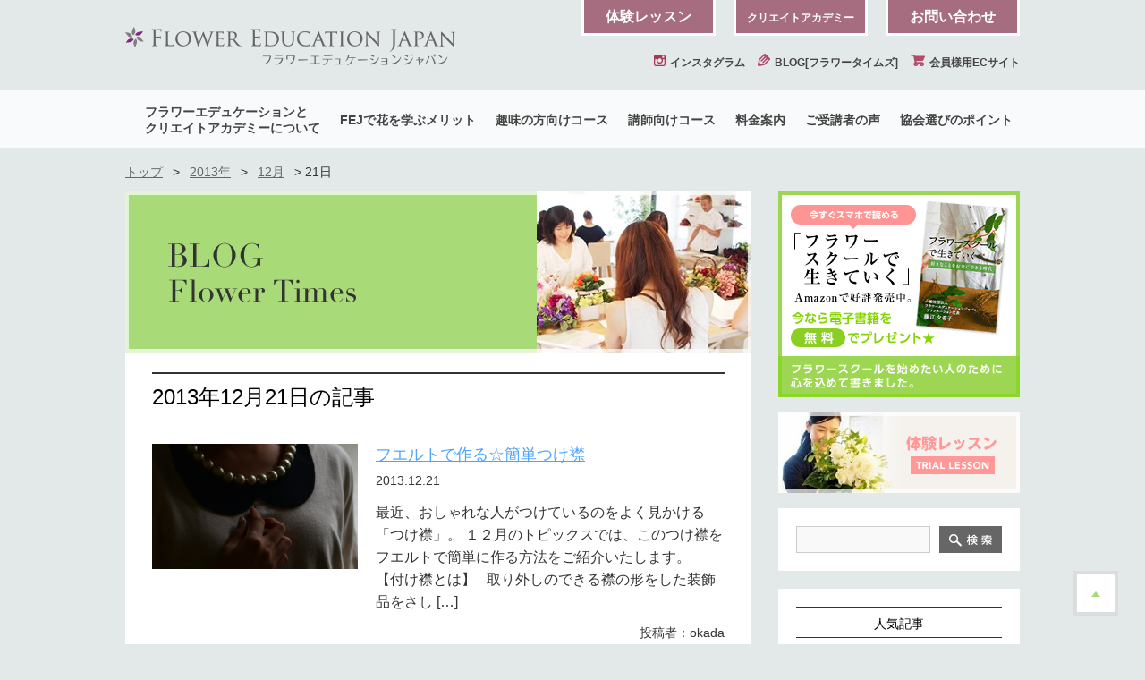

--- FILE ---
content_type: text/html; charset=UTF-8
request_url: https://flowereducation.net/blog/date/2013/12/21
body_size: 26467
content:
<!DOCTYPE html>
<html lang="ja">
<head>
<meta charset="UTF-8">
<title></title>
<meta name="viewport" content="width=device-width,initial-scale=1.0,maximum-scale=1" />
<!--[if lt IE 9]>
<script type="text/javascript" src="https://flowereducation.net/wp-content/themes/base/js/html5shiv.js"></script>
<![endif]-->
<script src="https://flowereducation.net/wp-content/themes/base/js/jquery-1.11.3.min.js"></script>
<script src="https://cdnjs.cloudflare.com/ajax/libs/gsap/1.17.0/TweenMax.min.js"></script>
<link rel="stylesheet" href="https://flowereducation.net/wp-content/themes/base/css/style.css">
<link rel="stylesheet" href="https://flowereducation.net/wp-content/themes/base/css/add.css?1.25">
<link rel="shortcut icon" href="/favicon.ico">

		<!-- All in One SEO 4.9.3 - aioseo.com -->
	<meta name="robots" content="max-image-preview:large" />
	<link rel="canonical" href="https://flowereducation.net/blog/date/2013/12/21" />
	<meta name="generator" content="All in One SEO (AIOSEO) 4.9.3" />
		<script type="application/ld+json" class="aioseo-schema">
			{"@context":"https:\/\/schema.org","@graph":[{"@type":"BreadcrumbList","@id":"https:\/\/flowereducation.net\/blog\/date\/2013\/12\/21#breadcrumblist","itemListElement":[{"@type":"ListItem","@id":"https:\/\/flowereducation.net#listItem","position":1,"name":"Home","item":"https:\/\/flowereducation.net","nextItem":{"@type":"ListItem","@id":"https:\/\/flowereducation.net\/blog\/date\/2013#listItem","name":2013}},{"@type":"ListItem","@id":"https:\/\/flowereducation.net\/blog\/date\/2013#listItem","position":2,"name":2013,"item":"https:\/\/flowereducation.net\/blog\/date\/2013","nextItem":{"@type":"ListItem","@id":"https:\/\/flowereducation.net\/blog\/date\/2013\/12#listItem","name":"12"},"previousItem":{"@type":"ListItem","@id":"https:\/\/flowereducation.net#listItem","name":"Home"}},{"@type":"ListItem","@id":"https:\/\/flowereducation.net\/blog\/date\/2013\/12#listItem","position":3,"name":"12","item":"https:\/\/flowereducation.net\/blog\/date\/2013\/12","nextItem":{"@type":"ListItem","@id":"https:\/\/flowereducation.net\/blog\/date\/2013\/12\/21#listItem","name":"21"},"previousItem":{"@type":"ListItem","@id":"https:\/\/flowereducation.net\/blog\/date\/2013#listItem","name":2013}},{"@type":"ListItem","@id":"https:\/\/flowereducation.net\/blog\/date\/2013\/12\/21#listItem","position":4,"name":"21","previousItem":{"@type":"ListItem","@id":"https:\/\/flowereducation.net\/blog\/date\/2013\/12#listItem","name":"12"}}]},{"@type":"CollectionPage","@id":"https:\/\/flowereducation.net\/blog\/date\/2013\/12\/21#collectionpage","url":"https:\/\/flowereducation.net\/blog\/date\/2013\/12\/21","name":"2013\u5e7412\u670821\u65e5 | \u30d5\u30e9\u30ef\u30fc\u30a8\u30c7\u30e5\u30b1\u30fc\u30b7\u30e7\u30f3\u30b8\u30e3\u30d1\u30f3","inLanguage":"ja","isPartOf":{"@id":"https:\/\/flowereducation.net\/#website"},"breadcrumb":{"@id":"https:\/\/flowereducation.net\/blog\/date\/2013\/12\/21#breadcrumblist"}},{"@type":"Organization","@id":"https:\/\/flowereducation.net\/#organization","name":"\u30d5\u30e9\u30ef\u30fc\u30a8\u30c7\u30e5\u30b1\u30fc\u30b7\u30e7\u30f3\u30b8\u30e3\u30d1\u30f3","description":"Just another WordPress site","url":"https:\/\/flowereducation.net\/"},{"@type":"WebSite","@id":"https:\/\/flowereducation.net\/#website","url":"https:\/\/flowereducation.net\/","name":"\u30d5\u30e9\u30ef\u30fc\u30a8\u30c7\u30e5\u30b1\u30fc\u30b7\u30e7\u30f3\u30b8\u30e3\u30d1\u30f3","description":"Just another WordPress site","inLanguage":"ja","publisher":{"@id":"https:\/\/flowereducation.net\/#organization"}}]}
		</script>
		<!-- All in One SEO -->

<style id='wp-img-auto-sizes-contain-inline-css' type='text/css'>
img:is([sizes=auto i],[sizes^="auto," i]){contain-intrinsic-size:3000px 1500px}
/*# sourceURL=wp-img-auto-sizes-contain-inline-css */
</style>
<link rel='stylesheet' id='sbi_styles-css' href='https://flowereducation.net/wp-content/plugins/instagram-feed/css/sbi-styles.min.css?ver=6.10.0' type='text/css' media='all' />
<style id='wp-block-library-inline-css' type='text/css'>
:root{--wp-block-synced-color:#7a00df;--wp-block-synced-color--rgb:122,0,223;--wp-bound-block-color:var(--wp-block-synced-color);--wp-editor-canvas-background:#ddd;--wp-admin-theme-color:#007cba;--wp-admin-theme-color--rgb:0,124,186;--wp-admin-theme-color-darker-10:#006ba1;--wp-admin-theme-color-darker-10--rgb:0,107,160.5;--wp-admin-theme-color-darker-20:#005a87;--wp-admin-theme-color-darker-20--rgb:0,90,135;--wp-admin-border-width-focus:2px}@media (min-resolution:192dpi){:root{--wp-admin-border-width-focus:1.5px}}.wp-element-button{cursor:pointer}:root .has-very-light-gray-background-color{background-color:#eee}:root .has-very-dark-gray-background-color{background-color:#313131}:root .has-very-light-gray-color{color:#eee}:root .has-very-dark-gray-color{color:#313131}:root .has-vivid-green-cyan-to-vivid-cyan-blue-gradient-background{background:linear-gradient(135deg,#00d084,#0693e3)}:root .has-purple-crush-gradient-background{background:linear-gradient(135deg,#34e2e4,#4721fb 50%,#ab1dfe)}:root .has-hazy-dawn-gradient-background{background:linear-gradient(135deg,#faaca8,#dad0ec)}:root .has-subdued-olive-gradient-background{background:linear-gradient(135deg,#fafae1,#67a671)}:root .has-atomic-cream-gradient-background{background:linear-gradient(135deg,#fdd79a,#004a59)}:root .has-nightshade-gradient-background{background:linear-gradient(135deg,#330968,#31cdcf)}:root .has-midnight-gradient-background{background:linear-gradient(135deg,#020381,#2874fc)}:root{--wp--preset--font-size--normal:16px;--wp--preset--font-size--huge:42px}.has-regular-font-size{font-size:1em}.has-larger-font-size{font-size:2.625em}.has-normal-font-size{font-size:var(--wp--preset--font-size--normal)}.has-huge-font-size{font-size:var(--wp--preset--font-size--huge)}.has-text-align-center{text-align:center}.has-text-align-left{text-align:left}.has-text-align-right{text-align:right}.has-fit-text{white-space:nowrap!important}#end-resizable-editor-section{display:none}.aligncenter{clear:both}.items-justified-left{justify-content:flex-start}.items-justified-center{justify-content:center}.items-justified-right{justify-content:flex-end}.items-justified-space-between{justify-content:space-between}.screen-reader-text{border:0;clip-path:inset(50%);height:1px;margin:-1px;overflow:hidden;padding:0;position:absolute;width:1px;word-wrap:normal!important}.screen-reader-text:focus{background-color:#ddd;clip-path:none;color:#444;display:block;font-size:1em;height:auto;left:5px;line-height:normal;padding:15px 23px 14px;text-decoration:none;top:5px;width:auto;z-index:100000}html :where(.has-border-color){border-style:solid}html :where([style*=border-top-color]){border-top-style:solid}html :where([style*=border-right-color]){border-right-style:solid}html :where([style*=border-bottom-color]){border-bottom-style:solid}html :where([style*=border-left-color]){border-left-style:solid}html :where([style*=border-width]){border-style:solid}html :where([style*=border-top-width]){border-top-style:solid}html :where([style*=border-right-width]){border-right-style:solid}html :where([style*=border-bottom-width]){border-bottom-style:solid}html :where([style*=border-left-width]){border-left-style:solid}html :where(img[class*=wp-image-]){height:auto;max-width:100%}:where(figure){margin:0 0 1em}html :where(.is-position-sticky){--wp-admin--admin-bar--position-offset:var(--wp-admin--admin-bar--height,0px)}@media screen and (max-width:600px){html :where(.is-position-sticky){--wp-admin--admin-bar--position-offset:0px}}

/*# sourceURL=wp-block-library-inline-css */
</style><style id='global-styles-inline-css' type='text/css'>
:root{--wp--preset--aspect-ratio--square: 1;--wp--preset--aspect-ratio--4-3: 4/3;--wp--preset--aspect-ratio--3-4: 3/4;--wp--preset--aspect-ratio--3-2: 3/2;--wp--preset--aspect-ratio--2-3: 2/3;--wp--preset--aspect-ratio--16-9: 16/9;--wp--preset--aspect-ratio--9-16: 9/16;--wp--preset--color--black: #000000;--wp--preset--color--cyan-bluish-gray: #abb8c3;--wp--preset--color--white: #ffffff;--wp--preset--color--pale-pink: #f78da7;--wp--preset--color--vivid-red: #cf2e2e;--wp--preset--color--luminous-vivid-orange: #ff6900;--wp--preset--color--luminous-vivid-amber: #fcb900;--wp--preset--color--light-green-cyan: #7bdcb5;--wp--preset--color--vivid-green-cyan: #00d084;--wp--preset--color--pale-cyan-blue: #8ed1fc;--wp--preset--color--vivid-cyan-blue: #0693e3;--wp--preset--color--vivid-purple: #9b51e0;--wp--preset--gradient--vivid-cyan-blue-to-vivid-purple: linear-gradient(135deg,rgb(6,147,227) 0%,rgb(155,81,224) 100%);--wp--preset--gradient--light-green-cyan-to-vivid-green-cyan: linear-gradient(135deg,rgb(122,220,180) 0%,rgb(0,208,130) 100%);--wp--preset--gradient--luminous-vivid-amber-to-luminous-vivid-orange: linear-gradient(135deg,rgb(252,185,0) 0%,rgb(255,105,0) 100%);--wp--preset--gradient--luminous-vivid-orange-to-vivid-red: linear-gradient(135deg,rgb(255,105,0) 0%,rgb(207,46,46) 100%);--wp--preset--gradient--very-light-gray-to-cyan-bluish-gray: linear-gradient(135deg,rgb(238,238,238) 0%,rgb(169,184,195) 100%);--wp--preset--gradient--cool-to-warm-spectrum: linear-gradient(135deg,rgb(74,234,220) 0%,rgb(151,120,209) 20%,rgb(207,42,186) 40%,rgb(238,44,130) 60%,rgb(251,105,98) 80%,rgb(254,248,76) 100%);--wp--preset--gradient--blush-light-purple: linear-gradient(135deg,rgb(255,206,236) 0%,rgb(152,150,240) 100%);--wp--preset--gradient--blush-bordeaux: linear-gradient(135deg,rgb(254,205,165) 0%,rgb(254,45,45) 50%,rgb(107,0,62) 100%);--wp--preset--gradient--luminous-dusk: linear-gradient(135deg,rgb(255,203,112) 0%,rgb(199,81,192) 50%,rgb(65,88,208) 100%);--wp--preset--gradient--pale-ocean: linear-gradient(135deg,rgb(255,245,203) 0%,rgb(182,227,212) 50%,rgb(51,167,181) 100%);--wp--preset--gradient--electric-grass: linear-gradient(135deg,rgb(202,248,128) 0%,rgb(113,206,126) 100%);--wp--preset--gradient--midnight: linear-gradient(135deg,rgb(2,3,129) 0%,rgb(40,116,252) 100%);--wp--preset--font-size--small: 13px;--wp--preset--font-size--medium: 20px;--wp--preset--font-size--large: 36px;--wp--preset--font-size--x-large: 42px;--wp--preset--spacing--20: 0.44rem;--wp--preset--spacing--30: 0.67rem;--wp--preset--spacing--40: 1rem;--wp--preset--spacing--50: 1.5rem;--wp--preset--spacing--60: 2.25rem;--wp--preset--spacing--70: 3.38rem;--wp--preset--spacing--80: 5.06rem;--wp--preset--shadow--natural: 6px 6px 9px rgba(0, 0, 0, 0.2);--wp--preset--shadow--deep: 12px 12px 50px rgba(0, 0, 0, 0.4);--wp--preset--shadow--sharp: 6px 6px 0px rgba(0, 0, 0, 0.2);--wp--preset--shadow--outlined: 6px 6px 0px -3px rgb(255, 255, 255), 6px 6px rgb(0, 0, 0);--wp--preset--shadow--crisp: 6px 6px 0px rgb(0, 0, 0);}:where(.is-layout-flex){gap: 0.5em;}:where(.is-layout-grid){gap: 0.5em;}body .is-layout-flex{display: flex;}.is-layout-flex{flex-wrap: wrap;align-items: center;}.is-layout-flex > :is(*, div){margin: 0;}body .is-layout-grid{display: grid;}.is-layout-grid > :is(*, div){margin: 0;}:where(.wp-block-columns.is-layout-flex){gap: 2em;}:where(.wp-block-columns.is-layout-grid){gap: 2em;}:where(.wp-block-post-template.is-layout-flex){gap: 1.25em;}:where(.wp-block-post-template.is-layout-grid){gap: 1.25em;}.has-black-color{color: var(--wp--preset--color--black) !important;}.has-cyan-bluish-gray-color{color: var(--wp--preset--color--cyan-bluish-gray) !important;}.has-white-color{color: var(--wp--preset--color--white) !important;}.has-pale-pink-color{color: var(--wp--preset--color--pale-pink) !important;}.has-vivid-red-color{color: var(--wp--preset--color--vivid-red) !important;}.has-luminous-vivid-orange-color{color: var(--wp--preset--color--luminous-vivid-orange) !important;}.has-luminous-vivid-amber-color{color: var(--wp--preset--color--luminous-vivid-amber) !important;}.has-light-green-cyan-color{color: var(--wp--preset--color--light-green-cyan) !important;}.has-vivid-green-cyan-color{color: var(--wp--preset--color--vivid-green-cyan) !important;}.has-pale-cyan-blue-color{color: var(--wp--preset--color--pale-cyan-blue) !important;}.has-vivid-cyan-blue-color{color: var(--wp--preset--color--vivid-cyan-blue) !important;}.has-vivid-purple-color{color: var(--wp--preset--color--vivid-purple) !important;}.has-black-background-color{background-color: var(--wp--preset--color--black) !important;}.has-cyan-bluish-gray-background-color{background-color: var(--wp--preset--color--cyan-bluish-gray) !important;}.has-white-background-color{background-color: var(--wp--preset--color--white) !important;}.has-pale-pink-background-color{background-color: var(--wp--preset--color--pale-pink) !important;}.has-vivid-red-background-color{background-color: var(--wp--preset--color--vivid-red) !important;}.has-luminous-vivid-orange-background-color{background-color: var(--wp--preset--color--luminous-vivid-orange) !important;}.has-luminous-vivid-amber-background-color{background-color: var(--wp--preset--color--luminous-vivid-amber) !important;}.has-light-green-cyan-background-color{background-color: var(--wp--preset--color--light-green-cyan) !important;}.has-vivid-green-cyan-background-color{background-color: var(--wp--preset--color--vivid-green-cyan) !important;}.has-pale-cyan-blue-background-color{background-color: var(--wp--preset--color--pale-cyan-blue) !important;}.has-vivid-cyan-blue-background-color{background-color: var(--wp--preset--color--vivid-cyan-blue) !important;}.has-vivid-purple-background-color{background-color: var(--wp--preset--color--vivid-purple) !important;}.has-black-border-color{border-color: var(--wp--preset--color--black) !important;}.has-cyan-bluish-gray-border-color{border-color: var(--wp--preset--color--cyan-bluish-gray) !important;}.has-white-border-color{border-color: var(--wp--preset--color--white) !important;}.has-pale-pink-border-color{border-color: var(--wp--preset--color--pale-pink) !important;}.has-vivid-red-border-color{border-color: var(--wp--preset--color--vivid-red) !important;}.has-luminous-vivid-orange-border-color{border-color: var(--wp--preset--color--luminous-vivid-orange) !important;}.has-luminous-vivid-amber-border-color{border-color: var(--wp--preset--color--luminous-vivid-amber) !important;}.has-light-green-cyan-border-color{border-color: var(--wp--preset--color--light-green-cyan) !important;}.has-vivid-green-cyan-border-color{border-color: var(--wp--preset--color--vivid-green-cyan) !important;}.has-pale-cyan-blue-border-color{border-color: var(--wp--preset--color--pale-cyan-blue) !important;}.has-vivid-cyan-blue-border-color{border-color: var(--wp--preset--color--vivid-cyan-blue) !important;}.has-vivid-purple-border-color{border-color: var(--wp--preset--color--vivid-purple) !important;}.has-vivid-cyan-blue-to-vivid-purple-gradient-background{background: var(--wp--preset--gradient--vivid-cyan-blue-to-vivid-purple) !important;}.has-light-green-cyan-to-vivid-green-cyan-gradient-background{background: var(--wp--preset--gradient--light-green-cyan-to-vivid-green-cyan) !important;}.has-luminous-vivid-amber-to-luminous-vivid-orange-gradient-background{background: var(--wp--preset--gradient--luminous-vivid-amber-to-luminous-vivid-orange) !important;}.has-luminous-vivid-orange-to-vivid-red-gradient-background{background: var(--wp--preset--gradient--luminous-vivid-orange-to-vivid-red) !important;}.has-very-light-gray-to-cyan-bluish-gray-gradient-background{background: var(--wp--preset--gradient--very-light-gray-to-cyan-bluish-gray) !important;}.has-cool-to-warm-spectrum-gradient-background{background: var(--wp--preset--gradient--cool-to-warm-spectrum) !important;}.has-blush-light-purple-gradient-background{background: var(--wp--preset--gradient--blush-light-purple) !important;}.has-blush-bordeaux-gradient-background{background: var(--wp--preset--gradient--blush-bordeaux) !important;}.has-luminous-dusk-gradient-background{background: var(--wp--preset--gradient--luminous-dusk) !important;}.has-pale-ocean-gradient-background{background: var(--wp--preset--gradient--pale-ocean) !important;}.has-electric-grass-gradient-background{background: var(--wp--preset--gradient--electric-grass) !important;}.has-midnight-gradient-background{background: var(--wp--preset--gradient--midnight) !important;}.has-small-font-size{font-size: var(--wp--preset--font-size--small) !important;}.has-medium-font-size{font-size: var(--wp--preset--font-size--medium) !important;}.has-large-font-size{font-size: var(--wp--preset--font-size--large) !important;}.has-x-large-font-size{font-size: var(--wp--preset--font-size--x-large) !important;}
/*# sourceURL=global-styles-inline-css */
</style>

<style id='classic-theme-styles-inline-css' type='text/css'>
/*! This file is auto-generated */
.wp-block-button__link{color:#fff;background-color:#32373c;border-radius:9999px;box-shadow:none;text-decoration:none;padding:calc(.667em + 2px) calc(1.333em + 2px);font-size:1.125em}.wp-block-file__button{background:#32373c;color:#fff;text-decoration:none}
/*# sourceURL=/wp-includes/css/classic-themes.min.css */
</style>
<link rel="https://api.w.org/" href="https://flowereducation.net/wp-json/" /><link rel="EditURI" type="application/rsd+xml" title="RSD" href="https://flowereducation.net/xmlrpc.php?rsd" />
<meta name="generator" content="WordPress 6.9" />

</head>
<body>
		<header id="top" class="l-header">
			<div class="l-container">
				<h1 class="header__logo">
					<a href="/"><img src="https://flowereducation.net/wp-content/themes/base/img/common/logo_header.png" alt="フラワーエデュケーションジャパン"></a>
				</h1>

				<ul class="header__btn-list pc-only">
					<li class="header__btn-item"><a href="https://flowereducation.net/public-course/experience" class="fade">体験レッスン</a></li>
					<li class="header__btn-item"><a href="http://www.createacademy.jp/about/" class="fade" target="_blank"><span style="font-size:12px;">クリエイトアカデミー</span></a></li>
					<li class="header__btn-item"><a href="https://flowereducation.net/contact" class="fade">お問い合わせ</a></li>
				</ul>
				<ul class="header__list pc-only">
					<li class="header__item">
						<a href="https://www.instagram.com/fujie_okamura/" target="_blank">
							<img src="https://flowereducation.net/wp-content/themes/base/img/common/icon_instagram_01_pink.png" alt="" class="header__icon">
							インスタグラム
						</a>
					</li>
					<li class="header__item">
						<a href="/blogindex">
							<img src="https://flowereducation.net/wp-content/themes/base/img/common/icon_blog_01_pink.png" alt="" class="header__icon">
							BLOG[フラワータイムズ]
						</a>
					</li>
					<li class="header__item">
						<a href="http://createacademy.jp/pkec/" target="_blank">
							<img src="https://flowereducation.net/wp-content/themes/base/img/common/icon_member_01_pink.png" alt="" class="header__icon">
							会員様用ECサイト
						</a>
					</li>
				</ul>
				<div id="pagetop"><a href="#top"><img src="https://flowereducation.net/wp-content/themes/base/img/common/btn_pagetop.png" alt="ページ最上部へ"></a></div>
			</div>
			<div class="header__sp-menu sp-navigation sp-only">
				<a href="#" class="header__sp-menu__btn">
					総合メニュー
				</a>
				<div class="sp-navigation__wrapper">
					<ul class="sp-navigation__list">
						<li class="sp-navigation__item"><a href="https://flowereducation.net/about" class="double-line">フラワーエデュケーションと<br>クリエイトアカデミーについて</a></li>
						<li class="sp-navigation__item sp-navigation__item--merritt"><a href="https://flowereducation.net/merritt">FEJで花を学ぶメリット</a></li>
						<li class="sp-navigation__item"><a href="https://flowereducation.net/voice">ご受講者の声</a></li>
						<li class="sp-navigation__item"><a href="https://flowereducation.net/point">協会選びのポイント</a></li>
						<li class="sp-navigation__item"><a href="https://flowereducation.net/public-course">趣味の方向けコース案内</a></li>
						<li class="sp-navigation__item"><a href="https://flowereducation.net/lecturer-course">講師向けコース案内</a></li>
						<li class="sp-navigation__item"><a href="https://flowereducation.net/price">料金案内</a></li>
						<li class="sp-navigation__item"><a href="/school/">全国スクール紹介</a></li>
					</ul>
					<p class="sp-navigation__prev"></p>
					<p class="sp-navigation__next"></p>
					<div class="sp-navigation__menu">
						<ul class="sp-navigation__menu__list">
							<!-- クリエイトアカデミーについて -->
							<li class="sp-navigation__menu__item--notice">※メニューは左右にスクロールしてご覧ください</li>
							<li class="sp-navigation__menu__item"><a href="https://flowereducation.net/about/contributions">フラワーエデュケーションと社会貢献</a></li>
							<li class="sp-navigation__menu__item"><a href="https://flowereducation.net/about/guide">協会案内</a></li>
							<li class="sp-navigation__menu__item"><a href="https://flowereducation.net/about/lecturer">講師紹介</a></li>
						</ul>
						<ul class="sp-navigation__menu__list">
							<!-- FEJで花を学ぶメリット -->
							<li class="sp-navigation__menu__item"><a href="https://flowereducation.net/merritt">FEJで花を学ぶメリット</a></li>
						</ul>
						<ul class="sp-navigation__menu__list">
							<!-- ご受講者の声 -->
							<li class="sp-navigation__menu__item"><a href="https://flowereducation.net/voice">ご受講者の声</a></li>
						</ul>
						<ul class="sp-navigation__menu__list">
							<!-- 協会選びのポイント -->
							<li class="sp-navigation__menu__item"><a href="https://flowereducation.net/point">協会選びのポイント</a></li>
						</ul>
						<ul class="sp-navigation__menu__list">
							<!-- 一般向けコース -->
							<li class="sp-navigation__menu__item"><a href="https://flowereducation.net/public-course/experience">体験レッスン</a></li>
							<li class="sp-navigation__menu__item"><a href="https://flowereducation.net/school">全国スクール紹介</a></li>
							<li class="sp-navigation__menu__item"><a href="https://flowereducation.net/public-course/faq">よくある質問</a></li>
							<li class="sp-navigation__menu__item"><a href="https://flowereducation.net/public-course/preserved">プリザーブドフラワーコース</a></li>
							<li class="sp-navigation__menu__item"><a href="https://flowereducation.net/public-course/artificial">アーティフィシャルフラワーコース</a></li>
							<li class="sp-navigation__menu__item"><a href="https://flowereducation.net/public-course/fresh">フレッシュフラワー（生花）コース</a></li>
						</ul>
						<ul class="sp-navigation__menu__list">
							<!-- 講師向けコース -->
							<li class="sp-navigation__menu__item"><a href="https://flowereducation.net/lecturer-course/whats">フラワーエデュケーションとは</a></li>
							<li class="sp-navigation__menu__item"><a href="https://flowereducation.net/lecturer-course/lect-preserved">プリザーブドフラワーコース</a></li>
							<li class="sp-navigation__menu__item"><a href="https://flowereducation.net/lecturer-course/lect-artificial">アーティフィシャルフラワーコース</a></li>
							<li class="sp-navigation__menu__item"><a href="https://flowereducation.net/lecturer-course/lect-fresh">フレッシュフラワー（生花）コース</a></li>
							<li class="sp-navigation__menu__item"><a href="https://flowereducation.net/lecturer-course/opening-pres">スクール開講について（プリザーブドフラワー）</a></li>
							<li class="sp-navigation__menu__item"><a href="https://flowereducation.net/lecturer-course/opening-art">スクール開講について（アーティフィシャルフラワー）</a></li>
							<li class="sp-navigation__menu__item"><a href="https://flowereducation.net/lecturer-course/opening-fresh">スクール開講について（生花コース）</a></li>
						</ul>
						<ul class="sp-navigation__menu__list">
							<li class="sp-navigation__menu__item"><a href="https://flowereducation.net/price">料金案内</a></li>
						</ul>
						<ul class="sp-navigation__menu__list">
							<li class="sp-navigation__menu__item"><a href="/school/">全国スクール紹介</a></li>
						</ul>
					</div>
					<ul class="sp-navigation__menu2">
						<li class="sp-navigation__menu2__item">
							<a href="https://flowereducation.net/public-course/experience">体験レッスン</a>
						</li>
						<li class="sp-navigation__menu2__item">
							<a href="https://flowereducation.net/contact">お問い合わせ</a>
						</li>
					</ul>
					<ul class="sp-navigation__menu10">
						<li class="sp-navigation__menu10__item">
							<a href="http://www.createacademy.jp/about/" target="_blank">クリエイトアカデミーについて</a>
						</li>
					</ul>
					<ul class="sp-navigation__menu3">
						<li class="sp-navigation__menu3__item sp-navigation__menu3__item--1">
							<a href="https://www.instagram.com/fujie_okamura/" target="_blank">インスタ<br>グラム</a>
						</li>
						<li class="sp-navigation__menu3__item sp-navigation__menu3__item--2">
							<a href="/blogindex">BLOG<br>[フラワータイムズ]</a>
						</li>
						<li class="sp-navigation__menu3__item sp-navigation__menu3__item--3">
							<a href="http://createacademy.jp/pkec/" target="_blank">会員様用<br>ECサイト</a>
						</li>
					</ul>
				</div>
			</div>
			<nav class="navigation">
				<ul class="navigation__list">
					<li class="navigation__item">
						<a href="https://flowereducation.net/about" class="navigation__item__main navigation__item__main--first">
							フラワーエデュケーションと<br>クリエイトアカデミーについて
						</a>
					</li>
					<li class="navigation__item">
						<a href="https://flowereducation.net/merritt" class="navigation__item__main">
							FEJで花を学ぶメリット
						</a>
					</li>
					<li class="navigation__item">
						<a href="https://flowereducation.net/public-course" class="navigation__item__main">
							趣味の方向けコース
						</a>
					</li>
					<li class="navigation__item">
						<a href="https://flowereducation.net/lecturer-course" class="navigation__item__main">
							講師向けコース
						</a>
					</li>
					<li class="navigation__item">
						<a href="https://flowereducation.net/price" class="navigation__item__main">
							料金案内
						</a>
					</li>
					<li class="navigation__item">
						<a href="https://flowereducation.net/voice" class="navigation__item__main">
							ご受講者の声
						</a>
					</li>
					<li class="navigation__item">
						<a href="https://flowereducation.net/point" class="navigation__item__main">
							協会選びのポイント
						</a>
					</li>
				</ul>
				<ul class="navigation__link sp-only col">
					<li class="navigation__link-item col__item col__item--2"><a href="https://flowereducation.net/public-course/experience">体験レッスン</a></li>
					<li class="navigation__link-item col__item col__item--2"><a href="https://flowereducation.net/contact">お問い合わせ</a></li>
				</ul>
				<ul class="navigation__link sp-only col">
					<li class="navigation__link-item navigation__link-item--photo col__item col__item--3"><a href="https://www.instagram.com/fujie_okamura/" target="_blank">フォト<br>ギャラリー</a></li>
					<li class="navigation__link-item navigation__link-item--blog col__item col__item--3"><a href="/blogindex">BLOG<br>[フラワータイムズ]</a></li>
					<li class="navigation__link-item navigation__link-item--member col__item col__item--3"><a href="#">会員様用<br>ECサイト</a></li>
				</ul>
			</nav>
		</header>
        <nav class="breadcrumb l-container">
<span typeof="v:Breadcrumb"><a rel="v:url" property="v:title" title="トップページへ" href="https://flowereducation.net" class="home">トップ</a></span> &gt; <span typeof="v:Breadcrumb"><a rel="v:url" property="v:title" title="Go to the 2013年 archives." href="https://flowereducation.net/blog/date/2013" class="archive date-year">2013年</a></span> &gt; <span typeof="v:Breadcrumb"><a rel="v:url" property="v:title" title="Go to the 12月 archives." href="https://flowereducation.net/blog/date/2013/12" class="archive date-month">12月</a></span> &gt; <span typeof="v:Breadcrumb"><span property="v:title">21日</span></span>        </nav>
		<div class="l-body">
            <div class="l-container col">
                <div class="l-main">
                    <h1 class="ttl-img"><img src="https://flowereducation.net/wp-content/themes/base/img/title/ttl_g_020.jpg" alt="BLOG Preserved flower times"></h1>

                    <div class="l-main__inner">
                    <h2 class="ttl ttl--base ttl--large">
                        2013年12月21日の記事

                    </h2>
                        <div class="blog-archive">
                            <div class="blog-archive__img">
                                <a href="https://flowereducation.net/blog/2013/12/21497">
                                    <img width="460" height="280" src="https://flowereducation.net/wp-content/uploads/2013/12/21497-460x280.png" class="attachment-post-thumbnail size-post-thumbnail wp-post-image" alt="" decoding="async" fetchpriority="high" />                                </a>
                            </div>
                            <div class="blog-archive__data txt--16">
                                <h4 class="blog-archive__title"><a href="https://flowereducation.net/blog/2013/12/21497">フエルトで作る☆簡単つけ襟</a></h4>
                                <p class="blog-archive__date"> 2013.12.21</p>
                                <div class="blog-archive__excerpt">
                                    <p>最近、おしゃれな人がつけているのをよく見かける「つけ襟」。 １２月のトピックスでは、このつけ襟をフエルトで簡単に作る方法をご紹介いたします。 &nbsp;   【付け襟とは】   取り外しのできる襟の形をした装飾品をさし [&hellip;]</p>
                                </div>
                                <p class="blog-archive__author">投稿者：okada</p>
                                <ul class="blog-archive__category">
                                    <a href="https://flowereducation.net/blog/category/topics/howtomakerecipe" rel="category tag">How to make レシピ</a>                                </ul>
                            </div>
                        </div>
                        <div class="blog-archive">
                            <div class="blog-archive__img">
                                <a href="https://flowereducation.net/blog/2013/12/8194">
                                    <img width="361" height="280" src="https://flowereducation.net/wp-content/uploads/2013/12/8194-361x280.jpg" class="attachment-post-thumbnail size-post-thumbnail wp-post-image" alt="" decoding="async" />                                </a>
                            </div>
                            <div class="blog-archive__data txt--16">
                                <h4 class="blog-archive__title"><a href="https://flowereducation.net/blog/2013/12/8194">FEJコンテスト【準優勝】アトリエセリージェ鈴木先生の作品</a></h4>
                                <p class="blog-archive__date"> 2013.12.21</p>
                                <div class="blog-archive__excerpt">
                                    <p>&nbsp; FEJ２０１３プリザーブドフラワーコンテストの各賞を発表してまいりましたが、 本日はついに準グランプリ作品のご紹介です！ &nbsp; 【準グランプリ】 アトリエ・セリージェ　鈴木ひろみ ルージュ・ド・ノエ [&hellip;]</p>
                                </div>
                                <p class="blog-archive__author">投稿者：okada</p>
                                <ul class="blog-archive__category">
                                    <a href="https://flowereducation.net/blog/category/news/%e3%82%b3%e3%83%b3%e3%83%86%e3%82%b9%e3%83%88%e4%bd%9c%e5%93%81" rel="category tag">コンテスト作品</a>                                </ul>
                            </div>
                        </div>
                        <div class="pager">
                        </div>
                    </div><!-- /.l-main__inner -->
                </div><!-- /.l-main -->
                <div class="l-side">
                    <div class="side__bnr-wrapper">
                        <div class="side__bnr change-img"><a href="/ebook" class="fade" onclick="ga('send','event','Inbound','click','denshi_banner_side',true)" ><img src="https://flowereducation.net/wp-content/themes/base/img/common/bnr_side_01_pc_v2.gif" alt="電子書籍プレゼント"></a></div>
                        <div class="side__bnr change-img"><a href="https://flowereducation.net/public-course/experience" class="fade"><img src="https://flowereducation.net/wp-content/themes/base/img/common/bnr_side_02_pc_v2.png" alt="体験レッスン"></a></div>
                    </div>
                    <div class="side__inner mb20">
<form role="search" method="get" id="searchform" class="searchform" action="https://flowereducation.net/">
				<div>
					<label class="screen-reader-text" for="s">検索:</label>
					<input type="text" value="" name="s" id="s" />
					<input type="submit" id="searchsubmit" value="検索" />
				</div>
			</form>                    </div>






                    <div class="side__inner-2 mb20">
                        <h3 class="ttl ttl--base ttl--center ttl--small">人気記事</h3>
                        <ul class="side__list side__list--post">
                            <li class="side__item">
                                <a href="https://flowereducation.net/blog/2018/03/43017" class="fade">
                                    <span class="side__thumb">
                                    <img width="460" height="280" src="https://flowereducation.net/wp-content/uploads/2018/03/original-1-460x280.jpg" class="attachment-post-thumbnail size-post-thumbnail wp-post-image" alt="" decoding="async" loading="lazy" />                                    </span>
                                    <span class="side__item-date">2018.03.20</span>
                                    <h4 class="side__item-ttl">【ドライボタニカルコース１期生募集のお知らせ】会員の皆さまに配信いたしました</h4>
                                </a>
                            </li>
                            <li class="side__item">
                                <a href="https://flowereducation.net/blog/2019/01/46423" class="fade">
                                    <span class="side__thumb">
                                    <img width="460" height="280" src="https://flowereducation.net/wp-content/uploads/2018/10/10-3-460x280.jpg" class="attachment-post-thumbnail size-post-thumbnail wp-post-image" alt="" decoding="async" loading="lazy" />                                    </span>
                                    <span class="side__item-date">2019.01.10</span>
                                    <h4 class="side__item-ttl">リボンを簡単に可愛く♪二本の指で作れます！</h4>
                                </a>
                            </li>
                            <li class="side__item">
                                <a href="https://flowereducation.net/blog/2021/04/60683" class="fade">
                                    <span class="side__thumb">
                                    <img width="460" height="280" src="https://flowereducation.net/wp-content/uploads/2021/02/9dc62c383a781fa5176740d5506205d8-460x280.png" class="attachment-post-thumbnail size-post-thumbnail wp-post-image" alt="ダブルリボン蝶結び" decoding="async" loading="lazy" />                                    </span>
                                    <span class="side__item-date">2021.04.16</span>
                                    <h4 class="side__item-ttl">ダブルのリボン蝶結び、できますか？</h4>
                                </a>
                            </li>
                            <li class="side__item">
                                <a href="https://flowereducation.net/blog/2022/06/66269" class="fade">
                                    <span class="side__thumb">
                                    <img width="460" height="280" src="https://flowereducation.net/wp-content/uploads/2022/05/1804f1e5b10401dee3b563805915971b-460x280.png" class="attachment-post-thumbnail size-post-thumbnail wp-post-image" alt="" decoding="async" loading="lazy" />                                    </span>
                                    <span class="side__item-date">2022.06.30</span>
                                    <h4 class="side__item-ttl">あっという間に完成！リボンで作る巻きバラ時短テクニック</h4>
                                </a>
                            </li>
                            <li class="side__item">
                                <a href="https://flowereducation.net/blog/2021/09/63034" class="fade">
                                    <span class="side__thumb">
                                    <img width="460" height="280" src="https://flowereducation.net/wp-content/uploads/2021/08/eb450adb1e44e8d993da94b334dab853-460x280.png" class="attachment-post-thumbnail size-post-thumbnail wp-post-image" alt="" decoding="async" loading="lazy" />                                    </span>
                                    <span class="side__item-date">2021.09.30</span>
                                    <h4 class="side__item-ttl">100均の材料で！かわいくて超簡単な花束ラッピング</h4>
                                </a>
                            </li>
                            <li class="side__item">
                                <a href="https://flowereducation.net/blog/2017/01/17241" class="fade">
                                    <span class="side__thumb">
                                    <img width="460" height="280" src="https://flowereducation.net/wp-content/uploads/2016/01/DSC_0570-460x280.png" class="attachment-post-thumbnail size-post-thumbnail wp-post-image" alt="" decoding="async" loading="lazy" />                                    </span>
                                    <span class="side__item-date">2017.01.06</span>
                                    <h4 class="side__item-ttl">1日でできる！簡単豪華な髪飾り2つのレシピ【成人式・七五三】振袖に似合う花飾り・和柄リボンの作り方</h4>
                                </a>
                            </li>
                    </ul>
                    </div>


                    <div class="side__inner-2 mb20">
                        <h3 class="ttl ttl--base ttl--center ttl--small">最新記事</h3>
                        <ul class="side__list side__list--post">
                            <li class="side__item">
                                <a href="https://flowereducation.net/blog/2026/01/75104" class="fade">
                                    <span class="side__thumb">

                                    <img width="460" height="280" src="https://flowereducation.net/wp-content/uploads/2025/11/8f32326128be3104e3944261436fdf74-460x280.jpg" class="attachment-post-thumbnail size-post-thumbnail wp-post-image" alt="" decoding="async" loading="lazy" />                                    </span>
                                    <span class="side__item-date">2026.01.13</span>
                                    <h4 class="side__item-ttl">【会員専用無料レシピ】ワイヤリングなしで作る♪春待ちフレームアレンジレシピ</h4>
                                </a>
                            </li>
                            <li class="side__item">
                                <a href="https://flowereducation.net/blog/2025/12/75097" class="fade">
                                    <span class="side__thumb">

                                    <img width="460" height="280" src="https://flowereducation.net/wp-content/uploads/2025/11/2fd0f51d896b598f879cccf6b4b340cd-1-460x280.jpg" class="attachment-post-thumbnail size-post-thumbnail wp-post-image" alt="" decoding="async" loading="lazy" />                                    </span>
                                    <span class="side__item-date">2025.12.09</span>
                                    <h4 class="side__item-ttl">【会員専用無料レシピ】ふんわりベルベットヤーンで作る　春色イースターエッグ</h4>
                                </a>
                            </li>
                            <li class="side__item">
                                <a href="https://flowereducation.net/blog/2025/11/74963" class="fade">
                                    <span class="side__thumb">

                                    <img width="460" height="280" src="https://flowereducation.net/wp-content/uploads/2025/10/796ecc8447e85ada2f74f0da69a9fa2d-460x280.jpeg" class="attachment-post-thumbnail size-post-thumbnail wp-post-image" alt="おしゃれに♪可愛く♪新年を彩る「ミニおせちアレンジの作り方」" decoding="async" loading="lazy" />                                    </span>
                                    <span class="side__item-date">2025.11.11</span>
                                    <h4 class="side__item-ttl">【会員専用無料レシピ】おしゃれに♪可愛く♪新年を彩る「ミニおせちアレンジの作り方」</h4>
                                </a>
                            </li>
                            <li class="side__item">
                                <a href="https://flowereducation.net/blog/2025/10/74871" class="fade">
                                    <span class="side__thumb">

                                    <img width="460" height="280" src="https://flowereducation.net/wp-content/uploads/2025/08/1c60d807a7122a19c7d6d9bf624e1138-460x280.jpg" class="attachment-post-thumbnail size-post-thumbnail wp-post-image" alt="" decoding="async" loading="lazy" />                                    </span>
                                    <span class="side__item-date">2025.10.14</span>
                                    <h4 class="side__item-ttl">【会員専用無料レシピ】花とコルクで紡ぐ♪クリスマスのミルフィーユ ～重ねて楽しむ大人のアレンジレシピ～</h4>
                                </a>
                            </li>
                            <li class="side__item">
                                <a href="https://flowereducation.net/blog/2025/09/74920" class="fade">
                                    <span class="side__thumb">

                                    <img width="460" height="280" src="https://flowereducation.net/wp-content/uploads/2025/08/a2d3ed936cd4c557d8085b8bc07f728b-460x280.jpg" class="attachment-post-thumbnail size-post-thumbnail wp-post-image" alt="" decoding="async" loading="lazy" />                                    </span>
                                    <span class="side__item-date">2025.09.09</span>
                                    <h4 class="side__item-ttl">【会員専用無料レシピ】ホワイトパンプキンでおしゃれに♪ハロウィンアレンジメントの作り方</h4>
                                </a>
                            </li>
                    </ul>
                    </div>


                    <div class="side__inner-2 mb20">
                        <h3 class="ttl ttl--base ttl--center ttl--small mb10">カテゴリー</h3>
<ul class="backnumber-link">
	<li class="cat-item cat-item-1"><a href="https://flowereducation.net/blog/category/news">フラワーニュース</a>
</li>
	<li class="cat-item cat-item-2"><a href="https://flowereducation.net/blog/category/mako">教室運営アドバイス！『プロフェッショナルの部屋』会員専用</a>
</li>
	<li class="cat-item cat-item-3"><a href="https://flowereducation.net/blog/category/topics">花活動のヒント「フラワートピックス＆レシピ」会員専用</a>
</li>
	<li class="cat-item cat-item-4"><a href="https://flowereducation.net/blog/category/notice">お知らせ</a>
</li>
	<li class="cat-item cat-item-6"><a href="https://flowereducation.net/blog/category/artificial">プリザーブド・アート・ドライフラワー レッスンレポート</a>
</li>
	<li class="cat-item cat-item-7"><a href="https://flowereducation.net/blog/category/corsage">アクセサリー・コサージュレッスンレポート</a>
</li>
	<li class="cat-item cat-item-8"><a href="https://flowereducation.net/blog/category/lavandou">ラヴァンドゥレッスンレポート</a>
</li>
	<li class="cat-item cat-item-9"><a href="https://flowereducation.net/blog/category/cartonnage">カルトナージュレッスンレポート</a>
</li>
	<li class="cat-item cat-item-5"><a href="https://flowereducation.net/blog/category/fresh">生花レッスンレポート</a>
</li>
	<li class="cat-item cat-item-10"><a href="https://flowereducation.net/blog/category/book">協会規約・マナーブック</a>
</li>
</ul>
                    </div>

                    <div class="side__inner mb20">
                        <h3 class="ttl ttl--base ttl--center ttl--small">カレンダー</h3>
<table id="wp-calendar" class="wp-calendar-table">
	<caption>2013年12月</caption>
	<thead>
	<tr>
		<th scope="col" aria-label="月曜日">月</th>
		<th scope="col" aria-label="火曜日">火</th>
		<th scope="col" aria-label="水曜日">水</th>
		<th scope="col" aria-label="木曜日">木</th>
		<th scope="col" aria-label="金曜日">金</th>
		<th scope="col" aria-label="土曜日">土</th>
		<th scope="col" aria-label="日曜日">日</th>
	</tr>
	</thead>
	<tbody>
	<tr>
		<td colspan="6" class="pad">&nbsp;</td><td>1</td>
	</tr>
	<tr>
		<td><a href="https://flowereducation.net/blog/date/2013/12/02" aria-label="2013年12月2日 に投稿を公開">2</a></td><td><a href="https://flowereducation.net/blog/date/2013/12/03" aria-label="2013年12月3日 に投稿を公開">3</a></td><td><a href="https://flowereducation.net/blog/date/2013/12/04" aria-label="2013年12月4日 に投稿を公開">4</a></td><td><a href="https://flowereducation.net/blog/date/2013/12/05" aria-label="2013年12月5日 に投稿を公開">5</a></td><td><a href="https://flowereducation.net/blog/date/2013/12/06" aria-label="2013年12月6日 に投稿を公開">6</a></td><td><a href="https://flowereducation.net/blog/date/2013/12/07" aria-label="2013年12月7日 に投稿を公開">7</a></td><td>8</td>
	</tr>
	<tr>
		<td>9</td><td><a href="https://flowereducation.net/blog/date/2013/12/10" aria-label="2013年12月10日 に投稿を公開">10</a></td><td><a href="https://flowereducation.net/blog/date/2013/12/11" aria-label="2013年12月11日 に投稿を公開">11</a></td><td><a href="https://flowereducation.net/blog/date/2013/12/12" aria-label="2013年12月12日 に投稿を公開">12</a></td><td><a href="https://flowereducation.net/blog/date/2013/12/13" aria-label="2013年12月13日 に投稿を公開">13</a></td><td><a href="https://flowereducation.net/blog/date/2013/12/14" aria-label="2013年12月14日 に投稿を公開">14</a></td><td>15</td>
	</tr>
	<tr>
		<td><a href="https://flowereducation.net/blog/date/2013/12/16" aria-label="2013年12月16日 に投稿を公開">16</a></td><td><a href="https://flowereducation.net/blog/date/2013/12/17" aria-label="2013年12月17日 に投稿を公開">17</a></td><td><a href="https://flowereducation.net/blog/date/2013/12/18" aria-label="2013年12月18日 に投稿を公開">18</a></td><td><a href="https://flowereducation.net/blog/date/2013/12/19" aria-label="2013年12月19日 に投稿を公開">19</a></td><td><a href="https://flowereducation.net/blog/date/2013/12/20" aria-label="2013年12月20日 に投稿を公開">20</a></td><td><a href="https://flowereducation.net/blog/date/2013/12/21" aria-label="2013年12月21日 に投稿を公開">21</a></td><td><a href="https://flowereducation.net/blog/date/2013/12/22" aria-label="2013年12月22日 に投稿を公開">22</a></td>
	</tr>
	<tr>
		<td><a href="https://flowereducation.net/blog/date/2013/12/23" aria-label="2013年12月23日 に投稿を公開">23</a></td><td><a href="https://flowereducation.net/blog/date/2013/12/24" aria-label="2013年12月24日 に投稿を公開">24</a></td><td><a href="https://flowereducation.net/blog/date/2013/12/25" aria-label="2013年12月25日 に投稿を公開">25</a></td><td><a href="https://flowereducation.net/blog/date/2013/12/26" aria-label="2013年12月26日 に投稿を公開">26</a></td><td><a href="https://flowereducation.net/blog/date/2013/12/27" aria-label="2013年12月27日 に投稿を公開">27</a></td><td><a href="https://flowereducation.net/blog/date/2013/12/28" aria-label="2013年12月28日 に投稿を公開">28</a></td><td>29</td>
	</tr>
	<tr>
		<td><a href="https://flowereducation.net/blog/date/2013/12/30" aria-label="2013年12月30日 に投稿を公開">30</a></td><td>31</td>
		<td class="pad" colspan="5">&nbsp;</td>
	</tr>
	</tbody>
	</table><nav aria-label="前と次の月" class="wp-calendar-nav">
		<span class="wp-calendar-nav-prev"><a href="https://flowereducation.net/blog/date/2013/11">&laquo; 11月</a></span>
		<span class="pad">&nbsp;</span>
		<span class="wp-calendar-nav-next"><a href="https://flowereducation.net/blog/date/2014/01">1月 &raquo;</a></span>
	</nav>                    </div>


                    <div class="side__inner-2 mb20">
                        <h3 class="ttl ttl--base ttl--center ttl--small mb10">バックナンバー</h3>
                        <ul class="backnumber-link">	<li><a href='https://flowereducation.net/blog/date/2026/01'>2026年1月</a></li>
	<li><a href='https://flowereducation.net/blog/date/2025/12'>2025年12月</a></li>
	<li><a href='https://flowereducation.net/blog/date/2025/11'>2025年11月</a></li>
	<li><a href='https://flowereducation.net/blog/date/2025/10'>2025年10月</a></li>
	<li><a href='https://flowereducation.net/blog/date/2025/09'>2025年9月</a></li>
	<li><a href='https://flowereducation.net/blog/date/2025/08'>2025年8月</a></li>
	<li><a href='https://flowereducation.net/blog/date/2025/07'>2025年7月</a></li>
	<li><a href='https://flowereducation.net/blog/date/2025/06'>2025年6月</a></li>
	<li><a href='https://flowereducation.net/blog/date/2025/05'>2025年5月</a></li>
	<li><a href='https://flowereducation.net/blog/date/2025/04'>2025年4月</a></li>
	<li><a href='https://flowereducation.net/blog/date/2025/03'>2025年3月</a></li>
	<li><a href='https://flowereducation.net/blog/date/2025/02'>2025年2月</a></li>
</ul>
                    </div>
















                    <div class="side__inner-2 side__inner-2--2 side__inner-2--instagram mb20">
						
<div id="sb_instagram"  class="sbi sbi_mob_col_1 sbi_tab_col_2 sbi_col_4 sbi_width_resp" style="padding-bottom: 10px;"	 data-feedid="*1"  data-res="auto" data-cols="4" data-colsmobile="1" data-colstablet="2" data-num="12" data-nummobile="12" data-item-padding="5"	 data-shortcode-atts="{&quot;feed&quot;:&quot;1&quot;}"  data-postid="21497" data-locatornonce="4480274b02" data-imageaspectratio="1:1" data-sbi-flags="favorLocal">
	<div class="sb_instagram_header "   >
	<a class="sbi_header_link" target="_blank"
	   rel="nofollow noopener" href="https://www.instagram.com/fujie_okamura/" title="@fujie_okamura">
		<div class="sbi_header_text">
			<div class="sbi_header_img"  data-avatar-url="https://scontent-itm1-1.cdninstagram.com/v/t51.82787-19/605263393_18500775019079008_3218299566658673339_n.jpg?stp=dst-jpg_s206x206_tt6&amp;_nc_cat=109&amp;ccb=7-5&amp;_nc_sid=bf7eb4&amp;efg=eyJ2ZW5jb2RlX3RhZyI6InByb2ZpbGVfcGljLnd3dy4xMDgwLkMzIn0%3D&amp;_nc_ohc=guPZ0TNSozAQ7kNvwH9hbpn&amp;_nc_oc=AdlyZttsCTnimC8Zq_tBKfgL9-PX7YLpBjR9ieGrzQ0XSOFKkWyO0SIWQen-a0EtWtU&amp;_nc_zt=24&amp;_nc_ht=scontent-itm1-1.cdninstagram.com&amp;edm=AP4hL3IEAAAA&amp;_nc_gid=0K5AQihCLziAiqbRCvoyaA&amp;_nc_tpa=Q5bMBQHy0EyOWe6jf0ss4yrEDuAlDU5yZ6e672FE6NEGfDbKFyiJ9dYTgqrEo1LlKwUts1zJxbQGOvGPRQ&amp;oh=00_AfplP_giwWuzB5rMGLdOEwxLo81hGa3vxt7ZfACfaAhWVQ&amp;oe=69798287">
									<div class="sbi_header_img_hover"  ><svg class="sbi_new_logo fa-instagram fa-w-14" aria-hidden="true" data-fa-processed="" aria-label="Instagram" data-prefix="fab" data-icon="instagram" role="img" viewBox="0 0 448 512">
                    <path fill="currentColor" d="M224.1 141c-63.6 0-114.9 51.3-114.9 114.9s51.3 114.9 114.9 114.9S339 319.5 339 255.9 287.7 141 224.1 141zm0 189.6c-41.1 0-74.7-33.5-74.7-74.7s33.5-74.7 74.7-74.7 74.7 33.5 74.7 74.7-33.6 74.7-74.7 74.7zm146.4-194.3c0 14.9-12 26.8-26.8 26.8-14.9 0-26.8-12-26.8-26.8s12-26.8 26.8-26.8 26.8 12 26.8 26.8zm76.1 27.2c-1.7-35.9-9.9-67.7-36.2-93.9-26.2-26.2-58-34.4-93.9-36.2-37-2.1-147.9-2.1-184.9 0-35.8 1.7-67.6 9.9-93.9 36.1s-34.4 58-36.2 93.9c-2.1 37-2.1 147.9 0 184.9 1.7 35.9 9.9 67.7 36.2 93.9s58 34.4 93.9 36.2c37 2.1 147.9 2.1 184.9 0 35.9-1.7 67.7-9.9 93.9-36.2 26.2-26.2 34.4-58 36.2-93.9 2.1-37 2.1-147.8 0-184.8zM398.8 388c-7.8 19.6-22.9 34.7-42.6 42.6-29.5 11.7-99.5 9-132.1 9s-102.7 2.6-132.1-9c-19.6-7.8-34.7-22.9-42.6-42.6-11.7-29.5-9-99.5-9-132.1s-2.6-102.7 9-132.1c7.8-19.6 22.9-34.7 42.6-42.6 29.5-11.7 99.5-9 132.1-9s102.7-2.6 132.1 9c19.6 7.8 34.7 22.9 42.6 42.6 11.7 29.5 9 99.5 9 132.1s2.7 102.7-9 132.1z"></path>
                </svg></div>
					<img  src="https://flowereducation.net/wp-content/uploads/2024/06/12784011_765065263637845_1199122568_a.jpg" alt="" width="50" height="50">
				
							</div>

			<div class="sbi_feedtheme_header_text">
				<h3>fujie_okamura</h3>
									<p class="sbi_bio">Living in Tokyo / floral designer<br>
フラワーエデュケーションという花協会で花の楽しさを伝えています。古くて美しいもの、手作業の心躍る時間が大好きです。<br>
無料レシピや役立つ花情報はこちらからご覧いただけます↓</p>
							</div>
		</div>
	</a>
</div>

	<div id="sbi_images"  style="gap: 10px;">
		<div class="sbi_item sbi_type_carousel sbi_new sbi_transition"
	id="sbi_17863225932561153" data-date="1768293947">
	<div class="sbi_photo_wrap">
		<a class="sbi_photo" href="https://www.instagram.com/p/DTcdSA6EnAH/" target="_blank" rel="noopener nofollow"
			data-full-res="https://scontent-itm1-1.cdninstagram.com/v/t51.82787-15/611718447_18503961670079008_6986706319532599069_n.jpg?stp=dst-jpg_e35_tt6&#038;_nc_cat=107&#038;ccb=7-5&#038;_nc_sid=18de74&#038;efg=eyJlZmdfdGFnIjoiQ0FST1VTRUxfSVRFTS5iZXN0X2ltYWdlX3VybGdlbi5DMyJ9&#038;_nc_ohc=DmfsdgUSYNEQ7kNvwGKQ6-U&#038;_nc_oc=AdkwnZ_PSb3J94A04snry8677IWic3HFfTXXg1YLbYVGMvhnz1cLSwsFNSARXxsgAVU&#038;_nc_zt=23&#038;_nc_ht=scontent-itm1-1.cdninstagram.com&#038;edm=ANo9K5cEAAAA&#038;_nc_gid=mn3uEwXhwi7oF27XmRaTQw&#038;oh=00_Afo0au0ab-2bfB44sAIP7almo0JvOq7wJavVVc12PfJHfg&#038;oe=6979894B"
			data-img-src-set="{&quot;d&quot;:&quot;https:\/\/scontent-itm1-1.cdninstagram.com\/v\/t51.82787-15\/611718447_18503961670079008_6986706319532599069_n.jpg?stp=dst-jpg_e35_tt6&amp;_nc_cat=107&amp;ccb=7-5&amp;_nc_sid=18de74&amp;efg=eyJlZmdfdGFnIjoiQ0FST1VTRUxfSVRFTS5iZXN0X2ltYWdlX3VybGdlbi5DMyJ9&amp;_nc_ohc=DmfsdgUSYNEQ7kNvwGKQ6-U&amp;_nc_oc=AdkwnZ_PSb3J94A04snry8677IWic3HFfTXXg1YLbYVGMvhnz1cLSwsFNSARXxsgAVU&amp;_nc_zt=23&amp;_nc_ht=scontent-itm1-1.cdninstagram.com&amp;edm=ANo9K5cEAAAA&amp;_nc_gid=mn3uEwXhwi7oF27XmRaTQw&amp;oh=00_Afo0au0ab-2bfB44sAIP7almo0JvOq7wJavVVc12PfJHfg&amp;oe=6979894B&quot;,&quot;150&quot;:&quot;https:\/\/scontent-itm1-1.cdninstagram.com\/v\/t51.82787-15\/611718447_18503961670079008_6986706319532599069_n.jpg?stp=dst-jpg_e35_tt6&amp;_nc_cat=107&amp;ccb=7-5&amp;_nc_sid=18de74&amp;efg=eyJlZmdfdGFnIjoiQ0FST1VTRUxfSVRFTS5iZXN0X2ltYWdlX3VybGdlbi5DMyJ9&amp;_nc_ohc=DmfsdgUSYNEQ7kNvwGKQ6-U&amp;_nc_oc=AdkwnZ_PSb3J94A04snry8677IWic3HFfTXXg1YLbYVGMvhnz1cLSwsFNSARXxsgAVU&amp;_nc_zt=23&amp;_nc_ht=scontent-itm1-1.cdninstagram.com&amp;edm=ANo9K5cEAAAA&amp;_nc_gid=mn3uEwXhwi7oF27XmRaTQw&amp;oh=00_Afo0au0ab-2bfB44sAIP7almo0JvOq7wJavVVc12PfJHfg&amp;oe=6979894B&quot;,&quot;320&quot;:&quot;https:\/\/scontent-itm1-1.cdninstagram.com\/v\/t51.82787-15\/611718447_18503961670079008_6986706319532599069_n.jpg?stp=dst-jpg_e35_tt6&amp;_nc_cat=107&amp;ccb=7-5&amp;_nc_sid=18de74&amp;efg=eyJlZmdfdGFnIjoiQ0FST1VTRUxfSVRFTS5iZXN0X2ltYWdlX3VybGdlbi5DMyJ9&amp;_nc_ohc=DmfsdgUSYNEQ7kNvwGKQ6-U&amp;_nc_oc=AdkwnZ_PSb3J94A04snry8677IWic3HFfTXXg1YLbYVGMvhnz1cLSwsFNSARXxsgAVU&amp;_nc_zt=23&amp;_nc_ht=scontent-itm1-1.cdninstagram.com&amp;edm=ANo9K5cEAAAA&amp;_nc_gid=mn3uEwXhwi7oF27XmRaTQw&amp;oh=00_Afo0au0ab-2bfB44sAIP7almo0JvOq7wJavVVc12PfJHfg&amp;oe=6979894B&quot;,&quot;640&quot;:&quot;https:\/\/scontent-itm1-1.cdninstagram.com\/v\/t51.82787-15\/611718447_18503961670079008_6986706319532599069_n.jpg?stp=dst-jpg_e35_tt6&amp;_nc_cat=107&amp;ccb=7-5&amp;_nc_sid=18de74&amp;efg=eyJlZmdfdGFnIjoiQ0FST1VTRUxfSVRFTS5iZXN0X2ltYWdlX3VybGdlbi5DMyJ9&amp;_nc_ohc=DmfsdgUSYNEQ7kNvwGKQ6-U&amp;_nc_oc=AdkwnZ_PSb3J94A04snry8677IWic3HFfTXXg1YLbYVGMvhnz1cLSwsFNSARXxsgAVU&amp;_nc_zt=23&amp;_nc_ht=scontent-itm1-1.cdninstagram.com&amp;edm=ANo9K5cEAAAA&amp;_nc_gid=mn3uEwXhwi7oF27XmRaTQw&amp;oh=00_Afo0au0ab-2bfB44sAIP7almo0JvOq7wJavVVc12PfJHfg&amp;oe=6979894B&quot;}">
			<span class="sbi-screenreader">まだまだ寒い日が続いていますが本日は、春の野原をそのまま閉じ込めたような「春待ちフレームアレンジ」を</span>
			<svg class="svg-inline--fa fa-clone fa-w-16 sbi_lightbox_carousel_icon" aria-hidden="true" aria-label="Clone" data-fa-proƒcessed="" data-prefix="far" data-icon="clone" role="img" xmlns="http://www.w3.org/2000/svg" viewBox="0 0 512 512">
                    <path fill="currentColor" d="M464 0H144c-26.51 0-48 21.49-48 48v48H48c-26.51 0-48 21.49-48 48v320c0 26.51 21.49 48 48 48h320c26.51 0 48-21.49 48-48v-48h48c26.51 0 48-21.49 48-48V48c0-26.51-21.49-48-48-48zM362 464H54a6 6 0 0 1-6-6V150a6 6 0 0 1 6-6h42v224c0 26.51 21.49 48 48 48h224v42a6 6 0 0 1-6 6zm96-96H150a6 6 0 0 1-6-6V54a6 6 0 0 1 6-6h308a6 6 0 0 1 6 6v308a6 6 0 0 1-6 6z"></path>
                </svg>						<img src="https://flowereducation.net/wp-content/plugins/instagram-feed/img/placeholder.png" alt="まだまだ寒い日が続いていますが本日は、春の野原をそのまま閉じ込めたような「春待ちフレームアレンジ」をご紹介させていただきます。

今回ご紹介するフレームは、両面ガラスですので、表裏どちらから見てもお花が綺麗に見え素敵に飾っていただけます。
FEJ会員以外の方にもダイジェスト版で制作の流れをご覧いただけます☆

＿

教えてくれるのは、FEJライセンススクール HANARA-ハナラ-の中野先生
@hanara.flower　です

＿

本編では花選びから組み立てまで丁寧に解説しています♪

レシピはプロフィールからご覧いただけます↓
@fujie_okamura

＿

#fej#fej資格取得コース#フラワーアレンジメント#flowerarrangement#プリザーブドフラワー#preservedflower#ドライフラワー#driedflower#アーティフィシャルフラワー#artifitialflower#フラワーアレンジメント#flowerarrangement#ドライフラワー#フレームアレンジ#christmas#ハンドメイド#花雑貨#お教室#お稽古#花のある暮らし#ca#クリエイトアカデミー#ディプロマ取得#花仕事#フラワーアレンジメント#レシピ#recipe" aria-hidden="true">
		</a>
	</div>
</div><div class="sbi_item sbi_type_carousel sbi_new sbi_transition"
	id="sbi_18144165826449630" data-date="1765264648">
	<div class="sbi_photo_wrap">
		<a class="sbi_photo" href="https://www.instagram.com/p/DSCLWj-EqS4/" target="_blank" rel="noopener nofollow"
			data-full-res="https://scontent-itm1-1.cdninstagram.com/v/t51.82787-15/590424160_18498673495079008_7776322606989803523_n.jpg?stp=dst-jpg_e35_tt6&#038;_nc_cat=103&#038;ccb=7-5&#038;_nc_sid=18de74&#038;efg=eyJlZmdfdGFnIjoiQ0FST1VTRUxfSVRFTS5iZXN0X2ltYWdlX3VybGdlbi5DMyJ9&#038;_nc_ohc=Xk9gPlplO-4Q7kNvwGYo_Dv&#038;_nc_oc=AdmFuYKAv4srETeuqtVyaJxkjPVWcfVu0FPTYuvnEAPcfFSdgBU1chZnp8PEM_G0M7w&#038;_nc_zt=23&#038;_nc_ht=scontent-itm1-1.cdninstagram.com&#038;edm=ANo9K5cEAAAA&#038;_nc_gid=mn3uEwXhwi7oF27XmRaTQw&#038;oh=00_Afq15Sik7QMsLWuWm9COaSt2bCJrQ9WSX5r26Q_xHCy0pQ&#038;oe=6979612C"
			data-img-src-set="{&quot;d&quot;:&quot;https:\/\/scontent-itm1-1.cdninstagram.com\/v\/t51.82787-15\/590424160_18498673495079008_7776322606989803523_n.jpg?stp=dst-jpg_e35_tt6&amp;_nc_cat=103&amp;ccb=7-5&amp;_nc_sid=18de74&amp;efg=eyJlZmdfdGFnIjoiQ0FST1VTRUxfSVRFTS5iZXN0X2ltYWdlX3VybGdlbi5DMyJ9&amp;_nc_ohc=Xk9gPlplO-4Q7kNvwGYo_Dv&amp;_nc_oc=AdmFuYKAv4srETeuqtVyaJxkjPVWcfVu0FPTYuvnEAPcfFSdgBU1chZnp8PEM_G0M7w&amp;_nc_zt=23&amp;_nc_ht=scontent-itm1-1.cdninstagram.com&amp;edm=ANo9K5cEAAAA&amp;_nc_gid=mn3uEwXhwi7oF27XmRaTQw&amp;oh=00_Afq15Sik7QMsLWuWm9COaSt2bCJrQ9WSX5r26Q_xHCy0pQ&amp;oe=6979612C&quot;,&quot;150&quot;:&quot;https:\/\/scontent-itm1-1.cdninstagram.com\/v\/t51.82787-15\/590424160_18498673495079008_7776322606989803523_n.jpg?stp=dst-jpg_e35_tt6&amp;_nc_cat=103&amp;ccb=7-5&amp;_nc_sid=18de74&amp;efg=eyJlZmdfdGFnIjoiQ0FST1VTRUxfSVRFTS5iZXN0X2ltYWdlX3VybGdlbi5DMyJ9&amp;_nc_ohc=Xk9gPlplO-4Q7kNvwGYo_Dv&amp;_nc_oc=AdmFuYKAv4srETeuqtVyaJxkjPVWcfVu0FPTYuvnEAPcfFSdgBU1chZnp8PEM_G0M7w&amp;_nc_zt=23&amp;_nc_ht=scontent-itm1-1.cdninstagram.com&amp;edm=ANo9K5cEAAAA&amp;_nc_gid=mn3uEwXhwi7oF27XmRaTQw&amp;oh=00_Afq15Sik7QMsLWuWm9COaSt2bCJrQ9WSX5r26Q_xHCy0pQ&amp;oe=6979612C&quot;,&quot;320&quot;:&quot;https:\/\/scontent-itm1-1.cdninstagram.com\/v\/t51.82787-15\/590424160_18498673495079008_7776322606989803523_n.jpg?stp=dst-jpg_e35_tt6&amp;_nc_cat=103&amp;ccb=7-5&amp;_nc_sid=18de74&amp;efg=eyJlZmdfdGFnIjoiQ0FST1VTRUxfSVRFTS5iZXN0X2ltYWdlX3VybGdlbi5DMyJ9&amp;_nc_ohc=Xk9gPlplO-4Q7kNvwGYo_Dv&amp;_nc_oc=AdmFuYKAv4srETeuqtVyaJxkjPVWcfVu0FPTYuvnEAPcfFSdgBU1chZnp8PEM_G0M7w&amp;_nc_zt=23&amp;_nc_ht=scontent-itm1-1.cdninstagram.com&amp;edm=ANo9K5cEAAAA&amp;_nc_gid=mn3uEwXhwi7oF27XmRaTQw&amp;oh=00_Afq15Sik7QMsLWuWm9COaSt2bCJrQ9WSX5r26Q_xHCy0pQ&amp;oe=6979612C&quot;,&quot;640&quot;:&quot;https:\/\/scontent-itm1-1.cdninstagram.com\/v\/t51.82787-15\/590424160_18498673495079008_7776322606989803523_n.jpg?stp=dst-jpg_e35_tt6&amp;_nc_cat=103&amp;ccb=7-5&amp;_nc_sid=18de74&amp;efg=eyJlZmdfdGFnIjoiQ0FST1VTRUxfSVRFTS5iZXN0X2ltYWdlX3VybGdlbi5DMyJ9&amp;_nc_ohc=Xk9gPlplO-4Q7kNvwGYo_Dv&amp;_nc_oc=AdmFuYKAv4srETeuqtVyaJxkjPVWcfVu0FPTYuvnEAPcfFSdgBU1chZnp8PEM_G0M7w&amp;_nc_zt=23&amp;_nc_ht=scontent-itm1-1.cdninstagram.com&amp;edm=ANo9K5cEAAAA&amp;_nc_gid=mn3uEwXhwi7oF27XmRaTQw&amp;oh=00_Afq15Sik7QMsLWuWm9COaSt2bCJrQ9WSX5r26Q_xHCy0pQ&amp;oe=6979612C&quot;}">
			<span class="sbi-screenreader">ふんわりベルベットヤーンで作る　春色イースターエッグ
＿

寒い日が続いていますが、本日は春色の可愛</span>
			<svg class="svg-inline--fa fa-clone fa-w-16 sbi_lightbox_carousel_icon" aria-hidden="true" aria-label="Clone" data-fa-proƒcessed="" data-prefix="far" data-icon="clone" role="img" xmlns="http://www.w3.org/2000/svg" viewBox="0 0 512 512">
                    <path fill="currentColor" d="M464 0H144c-26.51 0-48 21.49-48 48v48H48c-26.51 0-48 21.49-48 48v320c0 26.51 21.49 48 48 48h320c26.51 0 48-21.49 48-48v-48h48c26.51 0 48-21.49 48-48V48c0-26.51-21.49-48-48-48zM362 464H54a6 6 0 0 1-6-6V150a6 6 0 0 1 6-6h42v224c0 26.51 21.49 48 48 48h224v42a6 6 0 0 1-6 6zm96-96H150a6 6 0 0 1-6-6V54a6 6 0 0 1 6-6h308a6 6 0 0 1 6 6v308a6 6 0 0 1-6 6z"></path>
                </svg>						<img src="https://flowereducation.net/wp-content/plugins/instagram-feed/img/placeholder.png" alt="ふんわりベルベットヤーンで作る　春色イースターエッグ
＿

寒い日が続いていますが、本日は春色の可愛らしいアレンジをご紹介いたします。
＿

教えてくれるのは、FEJオフィシャルスクール フレーズの柘植先生
@fraise_yokohama　です

＿

本編では使用花材や原価、レッスン参考価格まで全て公開していますので、ぜひ参考にしてみてください♪

レシピはプロフィールから↓
@fujie_okamura

＿

#fej#fej資格取得コース#フラワーアレンジメント#flowerarrangement#プリザーブドフラワー#preservedflower#ドライフラワー#driedflower#アーティフィシャルフラワー#artifitialflower#フラワーアレンジメント#flowerarrangement#イースターエッグ#イースターアレンジ#イースター#スプリングレッスン #ハンドメイド#花雑貨#お教室#お稽古#花のある暮らし#ca#クリエイトアカデミー#ディプロマ取得#花仕事#フラワーアレンジメント#レシピ#recipe" aria-hidden="true">
		</a>
	</div>
</div><div class="sbi_item sbi_type_carousel sbi_new sbi_transition"
	id="sbi_18084636268801050" data-date="1762844721">
	<div class="sbi_photo_wrap">
		<a class="sbi_photo" href="https://www.instagram.com/p/DQ6DtQqkjDO/" target="_blank" rel="noopener nofollow"
			data-full-res="https://scontent-itm1-1.cdninstagram.com/v/t51.82787-15/580885886_18493273378079008_3027861316747479368_n.jpg?stp=dst-jpg_e35_tt6&#038;_nc_cat=105&#038;ccb=7-5&#038;_nc_sid=18de74&#038;efg=eyJlZmdfdGFnIjoiQ0FST1VTRUxfSVRFTS5iZXN0X2ltYWdlX3VybGdlbi5DMyJ9&#038;_nc_ohc=dX4KlmLXgt0Q7kNvwHga-O0&#038;_nc_oc=AdnAYkIyCUpci3g6-ATj2bSpN2qOp0kd5QqdOwPsZW5W4bvFI1nckdxh-XpEfxEgpWQ&#038;_nc_zt=23&#038;_nc_ht=scontent-itm1-1.cdninstagram.com&#038;edm=ANo9K5cEAAAA&#038;_nc_gid=mn3uEwXhwi7oF27XmRaTQw&#038;oh=00_AfpVn5NAyU9J3KtqH5Wi0VHbs6ue7a1wVgNLOiQZstUN6w&#038;oe=6979571F"
			data-img-src-set="{&quot;d&quot;:&quot;https:\/\/scontent-itm1-1.cdninstagram.com\/v\/t51.82787-15\/580885886_18493273378079008_3027861316747479368_n.jpg?stp=dst-jpg_e35_tt6&amp;_nc_cat=105&amp;ccb=7-5&amp;_nc_sid=18de74&amp;efg=eyJlZmdfdGFnIjoiQ0FST1VTRUxfSVRFTS5iZXN0X2ltYWdlX3VybGdlbi5DMyJ9&amp;_nc_ohc=dX4KlmLXgt0Q7kNvwHga-O0&amp;_nc_oc=AdnAYkIyCUpci3g6-ATj2bSpN2qOp0kd5QqdOwPsZW5W4bvFI1nckdxh-XpEfxEgpWQ&amp;_nc_zt=23&amp;_nc_ht=scontent-itm1-1.cdninstagram.com&amp;edm=ANo9K5cEAAAA&amp;_nc_gid=mn3uEwXhwi7oF27XmRaTQw&amp;oh=00_AfpVn5NAyU9J3KtqH5Wi0VHbs6ue7a1wVgNLOiQZstUN6w&amp;oe=6979571F&quot;,&quot;150&quot;:&quot;https:\/\/scontent-itm1-1.cdninstagram.com\/v\/t51.82787-15\/580885886_18493273378079008_3027861316747479368_n.jpg?stp=dst-jpg_e35_tt6&amp;_nc_cat=105&amp;ccb=7-5&amp;_nc_sid=18de74&amp;efg=eyJlZmdfdGFnIjoiQ0FST1VTRUxfSVRFTS5iZXN0X2ltYWdlX3VybGdlbi5DMyJ9&amp;_nc_ohc=dX4KlmLXgt0Q7kNvwHga-O0&amp;_nc_oc=AdnAYkIyCUpci3g6-ATj2bSpN2qOp0kd5QqdOwPsZW5W4bvFI1nckdxh-XpEfxEgpWQ&amp;_nc_zt=23&amp;_nc_ht=scontent-itm1-1.cdninstagram.com&amp;edm=ANo9K5cEAAAA&amp;_nc_gid=mn3uEwXhwi7oF27XmRaTQw&amp;oh=00_AfpVn5NAyU9J3KtqH5Wi0VHbs6ue7a1wVgNLOiQZstUN6w&amp;oe=6979571F&quot;,&quot;320&quot;:&quot;https:\/\/scontent-itm1-1.cdninstagram.com\/v\/t51.82787-15\/580885886_18493273378079008_3027861316747479368_n.jpg?stp=dst-jpg_e35_tt6&amp;_nc_cat=105&amp;ccb=7-5&amp;_nc_sid=18de74&amp;efg=eyJlZmdfdGFnIjoiQ0FST1VTRUxfSVRFTS5iZXN0X2ltYWdlX3VybGdlbi5DMyJ9&amp;_nc_ohc=dX4KlmLXgt0Q7kNvwHga-O0&amp;_nc_oc=AdnAYkIyCUpci3g6-ATj2bSpN2qOp0kd5QqdOwPsZW5W4bvFI1nckdxh-XpEfxEgpWQ&amp;_nc_zt=23&amp;_nc_ht=scontent-itm1-1.cdninstagram.com&amp;edm=ANo9K5cEAAAA&amp;_nc_gid=mn3uEwXhwi7oF27XmRaTQw&amp;oh=00_AfpVn5NAyU9J3KtqH5Wi0VHbs6ue7a1wVgNLOiQZstUN6w&amp;oe=6979571F&quot;,&quot;640&quot;:&quot;https:\/\/scontent-itm1-1.cdninstagram.com\/v\/t51.82787-15\/580885886_18493273378079008_3027861316747479368_n.jpg?stp=dst-jpg_e35_tt6&amp;_nc_cat=105&amp;ccb=7-5&amp;_nc_sid=18de74&amp;efg=eyJlZmdfdGFnIjoiQ0FST1VTRUxfSVRFTS5iZXN0X2ltYWdlX3VybGdlbi5DMyJ9&amp;_nc_ohc=dX4KlmLXgt0Q7kNvwHga-O0&amp;_nc_oc=AdnAYkIyCUpci3g6-ATj2bSpN2qOp0kd5QqdOwPsZW5W4bvFI1nckdxh-XpEfxEgpWQ&amp;_nc_zt=23&amp;_nc_ht=scontent-itm1-1.cdninstagram.com&amp;edm=ANo9K5cEAAAA&amp;_nc_gid=mn3uEwXhwi7oF27XmRaTQw&amp;oh=00_AfpVn5NAyU9J3KtqH5Wi0VHbs6ue7a1wVgNLOiQZstUN6w&amp;oe=6979571F&quot;}">
			<span class="sbi-screenreader">今年もあっという間で残り１か月半となりました。
本日はお正月アレンジの作り方をご紹介します。
FEJ</span>
			<svg class="svg-inline--fa fa-clone fa-w-16 sbi_lightbox_carousel_icon" aria-hidden="true" aria-label="Clone" data-fa-proƒcessed="" data-prefix="far" data-icon="clone" role="img" xmlns="http://www.w3.org/2000/svg" viewBox="0 0 512 512">
                    <path fill="currentColor" d="M464 0H144c-26.51 0-48 21.49-48 48v48H48c-26.51 0-48 21.49-48 48v320c0 26.51 21.49 48 48 48h320c26.51 0 48-21.49 48-48v-48h48c26.51 0 48-21.49 48-48V48c0-26.51-21.49-48-48-48zM362 464H54a6 6 0 0 1-6-6V150a6 6 0 0 1 6-6h42v224c0 26.51 21.49 48 48 48h224v42a6 6 0 0 1-6 6zm96-96H150a6 6 0 0 1-6-6V54a6 6 0 0 1 6-6h308a6 6 0 0 1 6 6v308a6 6 0 0 1-6 6z"></path>
                </svg>						<img src="https://flowereducation.net/wp-content/plugins/instagram-feed/img/placeholder.png" alt="今年もあっという間で残り１か月半となりました。
本日はお正月アレンジの作り方をご紹介します。
FEJ会員以外の方にもダイジェスト版で制作の流れをご覧いただけます☆

＿

教えてくれるのは、FEJライセンススクール 花と木の実cocochiyaの勝川先生
@hanatokinomicocochiya　です。

＿

胡蝶蘭やデンファレ、小菊等、今は和のデザインにぴったりなプリザーブドフラワーが豊富です。
レシピを参考にしていただき、和風プリザーブドフラワーアレンジをお楽しみください☆

レシピはプロフィールからご覧いただけます↓
@fujie_okamura

★FEJ会員の皆様にはメルマガ不具合の為、新しいログインパスワードがご案内できておりません。パスワードは前月と同じ内容のままログインできますので、ぜひ本編をご覧ください！
＿

#fej#fej資格取得コース#フラワーアレンジメント#flowerarrangement#プリザーブドフラワー#preservedflower#ドライフラワー#driedflower#フラワーアレンジメント#flowerarrangement#お正月アレンジ#和風#ハンドメイド#花雑貨#お教室#お稽古#花のある暮らし#ca#クリエイトアカデミー#ディプロマ取得#花仕事#フラワーアレンジメント#レシピ#recipe #ボックスフラワー" aria-hidden="true">
		</a>
	</div>
</div><div class="sbi_item sbi_type_carousel sbi_new sbi_transition"
	id="sbi_17846098371565969" data-date="1760435089">
	<div class="sbi_photo_wrap">
		<a class="sbi_photo" href="https://www.instagram.com/p/DPyPsxwktGx/" target="_blank" rel="noopener nofollow"
			data-full-res="https://scontent-itm1-1.cdninstagram.com/v/t51.82787-15/565039923_18487494637079008_7889369073559108070_n.jpg?stp=dst-jpg_e35_tt6&#038;_nc_cat=102&#038;ccb=7-5&#038;_nc_sid=18de74&#038;efg=eyJlZmdfdGFnIjoiQ0FST1VTRUxfSVRFTS5iZXN0X2ltYWdlX3VybGdlbi5DMyJ9&#038;_nc_ohc=TNqV6EGipxcQ7kNvwHirjIh&#038;_nc_oc=AdlffJwFnQ_N7l0XB2e1-kMDVFRBtiqgc_jiwj6oTG4wWBwoaoyd6GCEh_t4byXcRHY&#038;_nc_zt=23&#038;_nc_ht=scontent-itm1-1.cdninstagram.com&#038;edm=ANo9K5cEAAAA&#038;_nc_gid=mn3uEwXhwi7oF27XmRaTQw&#038;oh=00_AfrucQpLPq6c8Hwfm7hyG_TFc5AVAmLebqs1Gzt53mf1BA&#038;oe=697984FD"
			data-img-src-set="{&quot;d&quot;:&quot;https:\/\/scontent-itm1-1.cdninstagram.com\/v\/t51.82787-15\/565039923_18487494637079008_7889369073559108070_n.jpg?stp=dst-jpg_e35_tt6&amp;_nc_cat=102&amp;ccb=7-5&amp;_nc_sid=18de74&amp;efg=eyJlZmdfdGFnIjoiQ0FST1VTRUxfSVRFTS5iZXN0X2ltYWdlX3VybGdlbi5DMyJ9&amp;_nc_ohc=TNqV6EGipxcQ7kNvwHirjIh&amp;_nc_oc=AdlffJwFnQ_N7l0XB2e1-kMDVFRBtiqgc_jiwj6oTG4wWBwoaoyd6GCEh_t4byXcRHY&amp;_nc_zt=23&amp;_nc_ht=scontent-itm1-1.cdninstagram.com&amp;edm=ANo9K5cEAAAA&amp;_nc_gid=mn3uEwXhwi7oF27XmRaTQw&amp;oh=00_AfrucQpLPq6c8Hwfm7hyG_TFc5AVAmLebqs1Gzt53mf1BA&amp;oe=697984FD&quot;,&quot;150&quot;:&quot;https:\/\/scontent-itm1-1.cdninstagram.com\/v\/t51.82787-15\/565039923_18487494637079008_7889369073559108070_n.jpg?stp=dst-jpg_e35_tt6&amp;_nc_cat=102&amp;ccb=7-5&amp;_nc_sid=18de74&amp;efg=eyJlZmdfdGFnIjoiQ0FST1VTRUxfSVRFTS5iZXN0X2ltYWdlX3VybGdlbi5DMyJ9&amp;_nc_ohc=TNqV6EGipxcQ7kNvwHirjIh&amp;_nc_oc=AdlffJwFnQ_N7l0XB2e1-kMDVFRBtiqgc_jiwj6oTG4wWBwoaoyd6GCEh_t4byXcRHY&amp;_nc_zt=23&amp;_nc_ht=scontent-itm1-1.cdninstagram.com&amp;edm=ANo9K5cEAAAA&amp;_nc_gid=mn3uEwXhwi7oF27XmRaTQw&amp;oh=00_AfrucQpLPq6c8Hwfm7hyG_TFc5AVAmLebqs1Gzt53mf1BA&amp;oe=697984FD&quot;,&quot;320&quot;:&quot;https:\/\/scontent-itm1-1.cdninstagram.com\/v\/t51.82787-15\/565039923_18487494637079008_7889369073559108070_n.jpg?stp=dst-jpg_e35_tt6&amp;_nc_cat=102&amp;ccb=7-5&amp;_nc_sid=18de74&amp;efg=eyJlZmdfdGFnIjoiQ0FST1VTRUxfSVRFTS5iZXN0X2ltYWdlX3VybGdlbi5DMyJ9&amp;_nc_ohc=TNqV6EGipxcQ7kNvwHirjIh&amp;_nc_oc=AdlffJwFnQ_N7l0XB2e1-kMDVFRBtiqgc_jiwj6oTG4wWBwoaoyd6GCEh_t4byXcRHY&amp;_nc_zt=23&amp;_nc_ht=scontent-itm1-1.cdninstagram.com&amp;edm=ANo9K5cEAAAA&amp;_nc_gid=mn3uEwXhwi7oF27XmRaTQw&amp;oh=00_AfrucQpLPq6c8Hwfm7hyG_TFc5AVAmLebqs1Gzt53mf1BA&amp;oe=697984FD&quot;,&quot;640&quot;:&quot;https:\/\/scontent-itm1-1.cdninstagram.com\/v\/t51.82787-15\/565039923_18487494637079008_7889369073559108070_n.jpg?stp=dst-jpg_e35_tt6&amp;_nc_cat=102&amp;ccb=7-5&amp;_nc_sid=18de74&amp;efg=eyJlZmdfdGFnIjoiQ0FST1VTRUxfSVRFTS5iZXN0X2ltYWdlX3VybGdlbi5DMyJ9&amp;_nc_ohc=TNqV6EGipxcQ7kNvwHirjIh&amp;_nc_oc=AdlffJwFnQ_N7l0XB2e1-kMDVFRBtiqgc_jiwj6oTG4wWBwoaoyd6GCEh_t4byXcRHY&amp;_nc_zt=23&amp;_nc_ht=scontent-itm1-1.cdninstagram.com&amp;edm=ANo9K5cEAAAA&amp;_nc_gid=mn3uEwXhwi7oF27XmRaTQw&amp;oh=00_AfrucQpLPq6c8Hwfm7hyG_TFc5AVAmLebqs1Gzt53mf1BA&amp;oe=697984FD&quot;}">
			<span class="sbi-screenreader">バルーンにハンギング、ソラフラワー等を詰め込みました！新コース「ギフトフラワーコース」のご案内

＿</span>
			<svg class="svg-inline--fa fa-clone fa-w-16 sbi_lightbox_carousel_icon" aria-hidden="true" aria-label="Clone" data-fa-proƒcessed="" data-prefix="far" data-icon="clone" role="img" xmlns="http://www.w3.org/2000/svg" viewBox="0 0 512 512">
                    <path fill="currentColor" d="M464 0H144c-26.51 0-48 21.49-48 48v48H48c-26.51 0-48 21.49-48 48v320c0 26.51 21.49 48 48 48h320c26.51 0 48-21.49 48-48v-48h48c26.51 0 48-21.49 48-48V48c0-26.51-21.49-48-48-48zM362 464H54a6 6 0 0 1-6-6V150a6 6 0 0 1 6-6h42v224c0 26.51 21.49 48 48 48h224v42a6 6 0 0 1-6 6zm96-96H150a6 6 0 0 1-6-6V54a6 6 0 0 1 6-6h308a6 6 0 0 1 6 6v308a6 6 0 0 1-6 6z"></path>
                </svg>						<img src="https://flowereducation.net/wp-content/plugins/instagram-feed/img/placeholder.png" alt="バルーンにハンギング、ソラフラワー等を詰め込みました！新コース「ギフトフラワーコース」のご案内

＿

本コースを準備するにあたって、私たちはFEJの理念「花を学ぶことの楽しさを広めていきたい」に立ち返り、「何のために花を学ぶのか」を改めて考えてみました。

それは人によって異なりますが、花の美しさや癒しを享受する為、自己成長や表現力を高める為、様々な理由があると思います。

ですがきっと一番多いのは「誰かに喜んでほしい」シンプルですがこれが一番大切な動機なのではないでしょうか。

私たちは、大切な人の記念日やお世話になった方へのお礼、お祝いの気持ちなどを込めて花を贈ります。

そして贈る先の方に喜んでいただきたいからこそ、私たちは花を学びます。

本コースはそういった意味でよりビジュアルを重視しましたが、それ以上に様々なデザインやテクニックに拘りました。

作りごたえのある内容となっておりますので、ぜひ皆様に楽しんでいただければと願っております。

＿

新コース開講にあたり、久々に本部レッスン生を募集いたします！

FEJ会員の方限定となってしまいますので、詳細はメルマガをご覧ください。メルマガが届いていないという方は本部までお問合せくださいませ。
 

#fej#fej資格取得コース#フラワーアレンジメント#flowerarrangement#プリザーブドフラワー#preservedflower#ドライフラワー#driedflower#アーティフィシャルフラワー#artifitialflower#ハンドメイド#花雑貨#お教室#お稽古#花のある暮らし#ca#クリエイトアカデミー#ディプロマ取得#花仕事" aria-hidden="true">
		</a>
	</div>
</div><div class="sbi_item sbi_type_carousel sbi_new sbi_transition"
	id="sbi_18103019428620830" data-date="1760432849">
	<div class="sbi_photo_wrap">
		<a class="sbi_photo" href="https://www.instagram.com/p/DPyLbVXkt-C/" target="_blank" rel="noopener nofollow"
			data-full-res="https://scontent-itm1-1.cdninstagram.com/v/t51.82787-15/564380394_18487490641079008_3808883279986644510_n.jpg?stp=dst-jpg_e35_tt6&#038;_nc_cat=100&#038;ccb=7-5&#038;_nc_sid=18de74&#038;efg=eyJlZmdfdGFnIjoiQ0FST1VTRUxfSVRFTS5iZXN0X2ltYWdlX3VybGdlbi5DMyJ9&#038;_nc_ohc=dIK8vQshHE4Q7kNvwEHhP2p&#038;_nc_oc=AdldTst75iYS6CuSui0kVaTCudyoilWh0q5sGc_PtDppnji185T-6cSHE_CRhKvFt04&#038;_nc_zt=23&#038;_nc_ht=scontent-itm1-1.cdninstagram.com&#038;edm=ANo9K5cEAAAA&#038;_nc_gid=mn3uEwXhwi7oF27XmRaTQw&#038;oh=00_Afr7sTP_Rw6hxeh6PioT2SZEeLjQjUM9TkpUbvvLXZFvUg&#038;oe=6979784A"
			data-img-src-set="{&quot;d&quot;:&quot;https:\/\/scontent-itm1-1.cdninstagram.com\/v\/t51.82787-15\/564380394_18487490641079008_3808883279986644510_n.jpg?stp=dst-jpg_e35_tt6&amp;_nc_cat=100&amp;ccb=7-5&amp;_nc_sid=18de74&amp;efg=eyJlZmdfdGFnIjoiQ0FST1VTRUxfSVRFTS5iZXN0X2ltYWdlX3VybGdlbi5DMyJ9&amp;_nc_ohc=dIK8vQshHE4Q7kNvwEHhP2p&amp;_nc_oc=AdldTst75iYS6CuSui0kVaTCudyoilWh0q5sGc_PtDppnji185T-6cSHE_CRhKvFt04&amp;_nc_zt=23&amp;_nc_ht=scontent-itm1-1.cdninstagram.com&amp;edm=ANo9K5cEAAAA&amp;_nc_gid=mn3uEwXhwi7oF27XmRaTQw&amp;oh=00_Afr7sTP_Rw6hxeh6PioT2SZEeLjQjUM9TkpUbvvLXZFvUg&amp;oe=6979784A&quot;,&quot;150&quot;:&quot;https:\/\/scontent-itm1-1.cdninstagram.com\/v\/t51.82787-15\/564380394_18487490641079008_3808883279986644510_n.jpg?stp=dst-jpg_e35_tt6&amp;_nc_cat=100&amp;ccb=7-5&amp;_nc_sid=18de74&amp;efg=eyJlZmdfdGFnIjoiQ0FST1VTRUxfSVRFTS5iZXN0X2ltYWdlX3VybGdlbi5DMyJ9&amp;_nc_ohc=dIK8vQshHE4Q7kNvwEHhP2p&amp;_nc_oc=AdldTst75iYS6CuSui0kVaTCudyoilWh0q5sGc_PtDppnji185T-6cSHE_CRhKvFt04&amp;_nc_zt=23&amp;_nc_ht=scontent-itm1-1.cdninstagram.com&amp;edm=ANo9K5cEAAAA&amp;_nc_gid=mn3uEwXhwi7oF27XmRaTQw&amp;oh=00_Afr7sTP_Rw6hxeh6PioT2SZEeLjQjUM9TkpUbvvLXZFvUg&amp;oe=6979784A&quot;,&quot;320&quot;:&quot;https:\/\/scontent-itm1-1.cdninstagram.com\/v\/t51.82787-15\/564380394_18487490641079008_3808883279986644510_n.jpg?stp=dst-jpg_e35_tt6&amp;_nc_cat=100&amp;ccb=7-5&amp;_nc_sid=18de74&amp;efg=eyJlZmdfdGFnIjoiQ0FST1VTRUxfSVRFTS5iZXN0X2ltYWdlX3VybGdlbi5DMyJ9&amp;_nc_ohc=dIK8vQshHE4Q7kNvwEHhP2p&amp;_nc_oc=AdldTst75iYS6CuSui0kVaTCudyoilWh0q5sGc_PtDppnji185T-6cSHE_CRhKvFt04&amp;_nc_zt=23&amp;_nc_ht=scontent-itm1-1.cdninstagram.com&amp;edm=ANo9K5cEAAAA&amp;_nc_gid=mn3uEwXhwi7oF27XmRaTQw&amp;oh=00_Afr7sTP_Rw6hxeh6PioT2SZEeLjQjUM9TkpUbvvLXZFvUg&amp;oe=6979784A&quot;,&quot;640&quot;:&quot;https:\/\/scontent-itm1-1.cdninstagram.com\/v\/t51.82787-15\/564380394_18487490641079008_3808883279986644510_n.jpg?stp=dst-jpg_e35_tt6&amp;_nc_cat=100&amp;ccb=7-5&amp;_nc_sid=18de74&amp;efg=eyJlZmdfdGFnIjoiQ0FST1VTRUxfSVRFTS5iZXN0X2ltYWdlX3VybGdlbi5DMyJ9&amp;_nc_ohc=dIK8vQshHE4Q7kNvwEHhP2p&amp;_nc_oc=AdldTst75iYS6CuSui0kVaTCudyoilWh0q5sGc_PtDppnji185T-6cSHE_CRhKvFt04&amp;_nc_zt=23&amp;_nc_ht=scontent-itm1-1.cdninstagram.com&amp;edm=ANo9K5cEAAAA&amp;_nc_gid=mn3uEwXhwi7oF27XmRaTQw&amp;oh=00_Afr7sTP_Rw6hxeh6PioT2SZEeLjQjUM9TkpUbvvLXZFvUg&amp;oe=6979784A&quot;}">
			<span class="sbi-screenreader">花とコルクで紡ぐ♪クリスマスのミルフィーユアレンジメントの作り方
＿
秋の深まりとともに、クリスマス</span>
			<svg class="svg-inline--fa fa-clone fa-w-16 sbi_lightbox_carousel_icon" aria-hidden="true" aria-label="Clone" data-fa-proƒcessed="" data-prefix="far" data-icon="clone" role="img" xmlns="http://www.w3.org/2000/svg" viewBox="0 0 512 512">
                    <path fill="currentColor" d="M464 0H144c-26.51 0-48 21.49-48 48v48H48c-26.51 0-48 21.49-48 48v320c0 26.51 21.49 48 48 48h320c26.51 0 48-21.49 48-48v-48h48c26.51 0 48-21.49 48-48V48c0-26.51-21.49-48-48-48zM362 464H54a6 6 0 0 1-6-6V150a6 6 0 0 1 6-6h42v224c0 26.51 21.49 48 48 48h224v42a6 6 0 0 1-6 6zm96-96H150a6 6 0 0 1-6-6V54a6 6 0 0 1 6-6h308a6 6 0 0 1 6 6v308a6 6 0 0 1-6 6z"></path>
                </svg>						<img src="https://flowereducation.net/wp-content/plugins/instagram-feed/img/placeholder.png" alt="花とコルクで紡ぐ♪クリスマスのミルフィーユアレンジメントの作り方
＿
秋の深まりとともに、クリスマスシーズンの足音が近づいてきました。今年は少し早めにクリスマスや冬支度を楽しんでみませんか。

今回ご紹介するのは、コルクと花を重ねて仕立てる「クリスマスのミルフィーユ」。お菓子のように甘く可愛いデザインに仕上がったこちらのレシピをお届けします。
FEJ会員以外の方にもダイジェスト版で制作の流れをご覧いただけます☆

＿

教えてくれるのは、FEJライセンススクール HANARA-ハナラ-の中野先生
@hanara.flower　です

＿

本編では花選びから組み立てまで丁寧に解説しています♪

レシピはプロフィールからご覧いただけます↓
@fujie_okamura

＿

#fej#fej資格取得コース#フラワーアレンジメント#flowerarrangement#プリザーブドフラワー#preservedflower#ドライフラワー#driedflower#アーティフィシャルフラワー#artifitialflower#フラワーアレンジメント#flowerarrangement#ミルフィーユ#millefeuille#クリスマス#christmas#ハンドメイド#花雑貨#お教室#お稽古#花のある暮らし#ca#クリエイトアカデミー#ディプロマ取得#花仕事#フラワーアレンジメント#レシピ#recipe" aria-hidden="true">
		</a>
	</div>
</div><div class="sbi_item sbi_type_carousel sbi_new sbi_transition"
	id="sbi_18532306609036588" data-date="1760431651">
	<div class="sbi_photo_wrap">
		<a class="sbi_photo" href="https://www.instagram.com/p/DPyJJJaEgVo/" target="_blank" rel="noopener nofollow"
			data-full-res="https://scontent-itm1-1.cdninstagram.com/v/t51.82787-15/565623780_18487488976079008_8822559657316965956_n.jpg?stp=dst-jpg_e35_tt6&#038;_nc_cat=111&#038;ccb=7-5&#038;_nc_sid=18de74&#038;efg=eyJlZmdfdGFnIjoiQ0FST1VTRUxfSVRFTS5iZXN0X2ltYWdlX3VybGdlbi5DMyJ9&#038;_nc_ohc=XdnCk_X5Gq4Q7kNvwEKPXAZ&#038;_nc_oc=Adn-cuphEoRnGlwCjDX54UAmu_9VauA0IDnXZM4Ga1Ovrs66iYJeWNGpVyIEtg2MuyQ&#038;_nc_zt=23&#038;_nc_ht=scontent-itm1-1.cdninstagram.com&#038;edm=ANo9K5cEAAAA&#038;_nc_gid=mn3uEwXhwi7oF27XmRaTQw&#038;oh=00_AfopakB4RJPKNCx0Q3EuwXC26RhG2iPCOxXB8xc0vEM8OQ&#038;oe=6979592A"
			data-img-src-set="{&quot;d&quot;:&quot;https:\/\/scontent-itm1-1.cdninstagram.com\/v\/t51.82787-15\/565623780_18487488976079008_8822559657316965956_n.jpg?stp=dst-jpg_e35_tt6&amp;_nc_cat=111&amp;ccb=7-5&amp;_nc_sid=18de74&amp;efg=eyJlZmdfdGFnIjoiQ0FST1VTRUxfSVRFTS5iZXN0X2ltYWdlX3VybGdlbi5DMyJ9&amp;_nc_ohc=XdnCk_X5Gq4Q7kNvwEKPXAZ&amp;_nc_oc=Adn-cuphEoRnGlwCjDX54UAmu_9VauA0IDnXZM4Ga1Ovrs66iYJeWNGpVyIEtg2MuyQ&amp;_nc_zt=23&amp;_nc_ht=scontent-itm1-1.cdninstagram.com&amp;edm=ANo9K5cEAAAA&amp;_nc_gid=mn3uEwXhwi7oF27XmRaTQw&amp;oh=00_AfopakB4RJPKNCx0Q3EuwXC26RhG2iPCOxXB8xc0vEM8OQ&amp;oe=6979592A&quot;,&quot;150&quot;:&quot;https:\/\/scontent-itm1-1.cdninstagram.com\/v\/t51.82787-15\/565623780_18487488976079008_8822559657316965956_n.jpg?stp=dst-jpg_e35_tt6&amp;_nc_cat=111&amp;ccb=7-5&amp;_nc_sid=18de74&amp;efg=eyJlZmdfdGFnIjoiQ0FST1VTRUxfSVRFTS5iZXN0X2ltYWdlX3VybGdlbi5DMyJ9&amp;_nc_ohc=XdnCk_X5Gq4Q7kNvwEKPXAZ&amp;_nc_oc=Adn-cuphEoRnGlwCjDX54UAmu_9VauA0IDnXZM4Ga1Ovrs66iYJeWNGpVyIEtg2MuyQ&amp;_nc_zt=23&amp;_nc_ht=scontent-itm1-1.cdninstagram.com&amp;edm=ANo9K5cEAAAA&amp;_nc_gid=mn3uEwXhwi7oF27XmRaTQw&amp;oh=00_AfopakB4RJPKNCx0Q3EuwXC26RhG2iPCOxXB8xc0vEM8OQ&amp;oe=6979592A&quot;,&quot;320&quot;:&quot;https:\/\/scontent-itm1-1.cdninstagram.com\/v\/t51.82787-15\/565623780_18487488976079008_8822559657316965956_n.jpg?stp=dst-jpg_e35_tt6&amp;_nc_cat=111&amp;ccb=7-5&amp;_nc_sid=18de74&amp;efg=eyJlZmdfdGFnIjoiQ0FST1VTRUxfSVRFTS5iZXN0X2ltYWdlX3VybGdlbi5DMyJ9&amp;_nc_ohc=XdnCk_X5Gq4Q7kNvwEKPXAZ&amp;_nc_oc=Adn-cuphEoRnGlwCjDX54UAmu_9VauA0IDnXZM4Ga1Ovrs66iYJeWNGpVyIEtg2MuyQ&amp;_nc_zt=23&amp;_nc_ht=scontent-itm1-1.cdninstagram.com&amp;edm=ANo9K5cEAAAA&amp;_nc_gid=mn3uEwXhwi7oF27XmRaTQw&amp;oh=00_AfopakB4RJPKNCx0Q3EuwXC26RhG2iPCOxXB8xc0vEM8OQ&amp;oe=6979592A&quot;,&quot;640&quot;:&quot;https:\/\/scontent-itm1-1.cdninstagram.com\/v\/t51.82787-15\/565623780_18487488976079008_8822559657316965956_n.jpg?stp=dst-jpg_e35_tt6&amp;_nc_cat=111&amp;ccb=7-5&amp;_nc_sid=18de74&amp;efg=eyJlZmdfdGFnIjoiQ0FST1VTRUxfSVRFTS5iZXN0X2ltYWdlX3VybGdlbi5DMyJ9&amp;_nc_ohc=XdnCk_X5Gq4Q7kNvwEKPXAZ&amp;_nc_oc=Adn-cuphEoRnGlwCjDX54UAmu_9VauA0IDnXZM4Ga1Ovrs66iYJeWNGpVyIEtg2MuyQ&amp;_nc_zt=23&amp;_nc_ht=scontent-itm1-1.cdninstagram.com&amp;edm=ANo9K5cEAAAA&amp;_nc_gid=mn3uEwXhwi7oF27XmRaTQw&amp;oh=00_AfopakB4RJPKNCx0Q3EuwXC26RhG2iPCOxXB8xc0vEM8OQ&amp;oe=6979592A&quot;}">
			<span class="sbi-screenreader">ホワイトパンプキンで作る！ハロウィンアレンジメントのレシピ
＿

10月31日のハロウィンが近づいて</span>
			<svg class="svg-inline--fa fa-clone fa-w-16 sbi_lightbox_carousel_icon" aria-hidden="true" aria-label="Clone" data-fa-proƒcessed="" data-prefix="far" data-icon="clone" role="img" xmlns="http://www.w3.org/2000/svg" viewBox="0 0 512 512">
                    <path fill="currentColor" d="M464 0H144c-26.51 0-48 21.49-48 48v48H48c-26.51 0-48 21.49-48 48v320c0 26.51 21.49 48 48 48h320c26.51 0 48-21.49 48-48v-48h48c26.51 0 48-21.49 48-48V48c0-26.51-21.49-48-48-48zM362 464H54a6 6 0 0 1-6-6V150a6 6 0 0 1 6-6h42v224c0 26.51 21.49 48 48 48h224v42a6 6 0 0 1-6 6zm96-96H150a6 6 0 0 1-6-6V54a6 6 0 0 1 6-6h308a6 6 0 0 1 6 6v308a6 6 0 0 1-6 6z"></path>
                </svg>						<img src="https://flowereducation.net/wp-content/plugins/instagram-feed/img/placeholder.png" alt="ホワイトパンプキンで作る！ハロウィンアレンジメントのレシピ
＿

10月31日のハロウィンが近づいてきましたね。今日はホワイトパンプキンを使ったハロウィンアレンジメントの作り方をご紹介します。
＿

教えてくれるのは、FEJオフィシャルスクール フレーズの柘植先生
@fraise_yokohama　です

＿

本編では使用花材や原価、レッスン参考価格まで全て公開していますので、ぜひ参考にしてみてください♪

レシピはプロフィールから↓
@fujie_okamura

＿

#fej#fej資格取得コース#フラワーアレンジメント#flowerarrangement#プリザーブドフラワー#preservedflower#ドライフラワー#driedflower#アーティフィシャルフラワー#artifitialflower#フラワーアレンジメント#flowerarrangement#ハロウィン#halloween#カボチャ#pampkin#ハンドメイド#花雑貨#お教室#お稽古#花のある暮らし#ca#クリエイトアカデミー#ディプロマ取得#花仕事#フラワーアレンジメント#レシピ#recipe" aria-hidden="true">
		</a>
	</div>
</div><div class="sbi_item sbi_type_carousel sbi_new sbi_transition"
	id="sbi_18068466665141519" data-date="1756290811">
	<div class="sbi_photo_wrap">
		<a class="sbi_photo" href="https://www.instagram.com/p/DN2vHgh5G9W/" target="_blank" rel="noopener nofollow"
			data-full-res="https://scontent-itm1-1.cdninstagram.com/v/t51.82787-15/539112555_18478801414079008_1773432730214931972_n.jpg?stp=dst-jpg_e35_tt6&#038;_nc_cat=106&#038;ccb=7-5&#038;_nc_sid=18de74&#038;efg=eyJlZmdfdGFnIjoiQ0FST1VTRUxfSVRFTS5iZXN0X2ltYWdlX3VybGdlbi5DMyJ9&#038;_nc_ohc=xkXsfbUEyR8Q7kNvwGEOH4F&#038;_nc_oc=AdlvE7lJa5GzAD-JgVFKch5ci9y2daEm-SvMqXGX-xpR67Wxf4-t1oR3zufVAIMDSWk&#038;_nc_zt=23&#038;_nc_ht=scontent-itm1-1.cdninstagram.com&#038;edm=ANo9K5cEAAAA&#038;_nc_gid=mn3uEwXhwi7oF27XmRaTQw&#038;oh=00_AfptbhU-F18lUHz6jjtFAZmTYUIXnAyw2wvtSsFDzhHaMw&#038;oe=69796970"
			data-img-src-set="{&quot;d&quot;:&quot;https:\/\/scontent-itm1-1.cdninstagram.com\/v\/t51.82787-15\/539112555_18478801414079008_1773432730214931972_n.jpg?stp=dst-jpg_e35_tt6&amp;_nc_cat=106&amp;ccb=7-5&amp;_nc_sid=18de74&amp;efg=eyJlZmdfdGFnIjoiQ0FST1VTRUxfSVRFTS5iZXN0X2ltYWdlX3VybGdlbi5DMyJ9&amp;_nc_ohc=xkXsfbUEyR8Q7kNvwGEOH4F&amp;_nc_oc=AdlvE7lJa5GzAD-JgVFKch5ci9y2daEm-SvMqXGX-xpR67Wxf4-t1oR3zufVAIMDSWk&amp;_nc_zt=23&amp;_nc_ht=scontent-itm1-1.cdninstagram.com&amp;edm=ANo9K5cEAAAA&amp;_nc_gid=mn3uEwXhwi7oF27XmRaTQw&amp;oh=00_AfptbhU-F18lUHz6jjtFAZmTYUIXnAyw2wvtSsFDzhHaMw&amp;oe=69796970&quot;,&quot;150&quot;:&quot;https:\/\/scontent-itm1-1.cdninstagram.com\/v\/t51.82787-15\/539112555_18478801414079008_1773432730214931972_n.jpg?stp=dst-jpg_e35_tt6&amp;_nc_cat=106&amp;ccb=7-5&amp;_nc_sid=18de74&amp;efg=eyJlZmdfdGFnIjoiQ0FST1VTRUxfSVRFTS5iZXN0X2ltYWdlX3VybGdlbi5DMyJ9&amp;_nc_ohc=xkXsfbUEyR8Q7kNvwGEOH4F&amp;_nc_oc=AdlvE7lJa5GzAD-JgVFKch5ci9y2daEm-SvMqXGX-xpR67Wxf4-t1oR3zufVAIMDSWk&amp;_nc_zt=23&amp;_nc_ht=scontent-itm1-1.cdninstagram.com&amp;edm=ANo9K5cEAAAA&amp;_nc_gid=mn3uEwXhwi7oF27XmRaTQw&amp;oh=00_AfptbhU-F18lUHz6jjtFAZmTYUIXnAyw2wvtSsFDzhHaMw&amp;oe=69796970&quot;,&quot;320&quot;:&quot;https:\/\/scontent-itm1-1.cdninstagram.com\/v\/t51.82787-15\/539112555_18478801414079008_1773432730214931972_n.jpg?stp=dst-jpg_e35_tt6&amp;_nc_cat=106&amp;ccb=7-5&amp;_nc_sid=18de74&amp;efg=eyJlZmdfdGFnIjoiQ0FST1VTRUxfSVRFTS5iZXN0X2ltYWdlX3VybGdlbi5DMyJ9&amp;_nc_ohc=xkXsfbUEyR8Q7kNvwGEOH4F&amp;_nc_oc=AdlvE7lJa5GzAD-JgVFKch5ci9y2daEm-SvMqXGX-xpR67Wxf4-t1oR3zufVAIMDSWk&amp;_nc_zt=23&amp;_nc_ht=scontent-itm1-1.cdninstagram.com&amp;edm=ANo9K5cEAAAA&amp;_nc_gid=mn3uEwXhwi7oF27XmRaTQw&amp;oh=00_AfptbhU-F18lUHz6jjtFAZmTYUIXnAyw2wvtSsFDzhHaMw&amp;oe=69796970&quot;,&quot;640&quot;:&quot;https:\/\/scontent-itm1-1.cdninstagram.com\/v\/t51.82787-15\/539112555_18478801414079008_1773432730214931972_n.jpg?stp=dst-jpg_e35_tt6&amp;_nc_cat=106&amp;ccb=7-5&amp;_nc_sid=18de74&amp;efg=eyJlZmdfdGFnIjoiQ0FST1VTRUxfSVRFTS5iZXN0X2ltYWdlX3VybGdlbi5DMyJ9&amp;_nc_ohc=xkXsfbUEyR8Q7kNvwGEOH4F&amp;_nc_oc=AdlvE7lJa5GzAD-JgVFKch5ci9y2daEm-SvMqXGX-xpR67Wxf4-t1oR3zufVAIMDSWk&amp;_nc_zt=23&amp;_nc_ht=scontent-itm1-1.cdninstagram.com&amp;edm=ANo9K5cEAAAA&amp;_nc_gid=mn3uEwXhwi7oF27XmRaTQw&amp;oh=00_AfptbhU-F18lUHz6jjtFAZmTYUIXnAyw2wvtSsFDzhHaMw&amp;oe=69796970&quot;}">
			<span class="sbi-screenreader">大人可愛い★ハロウィンアレンジ♪ガラスボトルフラワーの作り方
＿

まだまだ暑い日が続いておりますが</span>
			<svg class="svg-inline--fa fa-clone fa-w-16 sbi_lightbox_carousel_icon" aria-hidden="true" aria-label="Clone" data-fa-proƒcessed="" data-prefix="far" data-icon="clone" role="img" xmlns="http://www.w3.org/2000/svg" viewBox="0 0 512 512">
                    <path fill="currentColor" d="M464 0H144c-26.51 0-48 21.49-48 48v48H48c-26.51 0-48 21.49-48 48v320c0 26.51 21.49 48 48 48h320c26.51 0 48-21.49 48-48v-48h48c26.51 0 48-21.49 48-48V48c0-26.51-21.49-48-48-48zM362 464H54a6 6 0 0 1-6-6V150a6 6 0 0 1 6-6h42v224c0 26.51 21.49 48 48 48h224v42a6 6 0 0 1-6 6zm96-96H150a6 6 0 0 1-6-6V54a6 6 0 0 1 6-6h308a6 6 0 0 1 6 6v308a6 6 0 0 1-6 6z"></path>
                </svg>						<img src="https://flowereducation.net/wp-content/plugins/instagram-feed/img/placeholder.png" alt="大人可愛い★ハロウィンアレンジ♪ガラスボトルフラワーの作り方
＿

まだまだ暑い日が続いておりますが、花業界は既に秋の準備に入っています。
秋と言えば…ハロウィンですよね♪今日はそんなハロウィンをテーマにしたガラスボトルフラワーの作り方をご紹介します。
FEJ会員以外の方にもダイジェスト版で制作の流れをご覧いただけます☆

＿

教えてくれるのは、FEJライセンススクール 花と木の実cocochiyaの勝川先生
@hanatokinomicocochiya　です。

＿

ハロウィンタグを外せば通年飾っていただけるデザインです♪

レシピはプロフィールからご覧いただけます↓
@fujie_okamura

★FEJ会員の皆様にはメルマガ不具合の為、新しいログインパスワードがご案内できておりません。パスワードは前月と同じ内容のままログインできますので、ぜひ本編をご覧ください！
＿

#fej#fej資格取得コース#フラワーアレンジメント#flowerarrangement#プリザーブドフラワー#preservedflower#ドライフラワー#driedflower#フラワーアレンジメント#flowerarrangement#ハロウィン#halloween#ハンドメイド#花雑貨#お教室#お稽古#花のある暮らし#ca#クリエイトアカデミー#ディプロマ取得#花仕事#フラワーアレンジメント#レシピ#recipe" aria-hidden="true">
		</a>
	</div>
</div><div class="sbi_item sbi_type_image sbi_new sbi_transition"
	id="sbi_18133855420430873" data-date="1754474833">
	<div class="sbi_photo_wrap">
		<a class="sbi_photo" href="https://www.instagram.com/p/DNAnaZky34t/" target="_blank" rel="noopener nofollow"
			data-full-res="https://scontent-itm1-1.cdninstagram.com/v/t51.82787-15/528298336_18475544278079008_5331972346172473051_n.jpg?stp=dst-jpg_e35_tt6&#038;_nc_cat=101&#038;ccb=7-5&#038;_nc_sid=18de74&#038;efg=eyJlZmdfdGFnIjoiRkVFRC5iZXN0X2ltYWdlX3VybGdlbi5DMyJ9&#038;_nc_ohc=Ao1ohpUFmzQQ7kNvwGvK9sO&#038;_nc_oc=AdmY6xtiSzVBaVML5Cx428RqQJAAqnZVMR1-BrNOnltsT6yZIGGEWg9DFnQvVhq7HPo&#038;_nc_zt=23&#038;_nc_ht=scontent-itm1-1.cdninstagram.com&#038;edm=ANo9K5cEAAAA&#038;_nc_gid=mn3uEwXhwi7oF27XmRaTQw&#038;oh=00_AfpiOW4MtZv82D5tZxxBbVheFuLQ7WeSQdmbpehJVrVijQ&#038;oe=6979537F"
			data-img-src-set="{&quot;d&quot;:&quot;https:\/\/scontent-itm1-1.cdninstagram.com\/v\/t51.82787-15\/528298336_18475544278079008_5331972346172473051_n.jpg?stp=dst-jpg_e35_tt6&amp;_nc_cat=101&amp;ccb=7-5&amp;_nc_sid=18de74&amp;efg=eyJlZmdfdGFnIjoiRkVFRC5iZXN0X2ltYWdlX3VybGdlbi5DMyJ9&amp;_nc_ohc=Ao1ohpUFmzQQ7kNvwGvK9sO&amp;_nc_oc=AdmY6xtiSzVBaVML5Cx428RqQJAAqnZVMR1-BrNOnltsT6yZIGGEWg9DFnQvVhq7HPo&amp;_nc_zt=23&amp;_nc_ht=scontent-itm1-1.cdninstagram.com&amp;edm=ANo9K5cEAAAA&amp;_nc_gid=mn3uEwXhwi7oF27XmRaTQw&amp;oh=00_AfpiOW4MtZv82D5tZxxBbVheFuLQ7WeSQdmbpehJVrVijQ&amp;oe=6979537F&quot;,&quot;150&quot;:&quot;https:\/\/scontent-itm1-1.cdninstagram.com\/v\/t51.82787-15\/528298336_18475544278079008_5331972346172473051_n.jpg?stp=dst-jpg_e35_tt6&amp;_nc_cat=101&amp;ccb=7-5&amp;_nc_sid=18de74&amp;efg=eyJlZmdfdGFnIjoiRkVFRC5iZXN0X2ltYWdlX3VybGdlbi5DMyJ9&amp;_nc_ohc=Ao1ohpUFmzQQ7kNvwGvK9sO&amp;_nc_oc=AdmY6xtiSzVBaVML5Cx428RqQJAAqnZVMR1-BrNOnltsT6yZIGGEWg9DFnQvVhq7HPo&amp;_nc_zt=23&amp;_nc_ht=scontent-itm1-1.cdninstagram.com&amp;edm=ANo9K5cEAAAA&amp;_nc_gid=mn3uEwXhwi7oF27XmRaTQw&amp;oh=00_AfpiOW4MtZv82D5tZxxBbVheFuLQ7WeSQdmbpehJVrVijQ&amp;oe=6979537F&quot;,&quot;320&quot;:&quot;https:\/\/scontent-itm1-1.cdninstagram.com\/v\/t51.82787-15\/528298336_18475544278079008_5331972346172473051_n.jpg?stp=dst-jpg_e35_tt6&amp;_nc_cat=101&amp;ccb=7-5&amp;_nc_sid=18de74&amp;efg=eyJlZmdfdGFnIjoiRkVFRC5iZXN0X2ltYWdlX3VybGdlbi5DMyJ9&amp;_nc_ohc=Ao1ohpUFmzQQ7kNvwGvK9sO&amp;_nc_oc=AdmY6xtiSzVBaVML5Cx428RqQJAAqnZVMR1-BrNOnltsT6yZIGGEWg9DFnQvVhq7HPo&amp;_nc_zt=23&amp;_nc_ht=scontent-itm1-1.cdninstagram.com&amp;edm=ANo9K5cEAAAA&amp;_nc_gid=mn3uEwXhwi7oF27XmRaTQw&amp;oh=00_AfpiOW4MtZv82D5tZxxBbVheFuLQ7WeSQdmbpehJVrVijQ&amp;oe=6979537F&quot;,&quot;640&quot;:&quot;https:\/\/scontent-itm1-1.cdninstagram.com\/v\/t51.82787-15\/528298336_18475544278079008_5331972346172473051_n.jpg?stp=dst-jpg_e35_tt6&amp;_nc_cat=101&amp;ccb=7-5&amp;_nc_sid=18de74&amp;efg=eyJlZmdfdGFnIjoiRkVFRC5iZXN0X2ltYWdlX3VybGdlbi5DMyJ9&amp;_nc_ohc=Ao1ohpUFmzQQ7kNvwGvK9sO&amp;_nc_oc=AdmY6xtiSzVBaVML5Cx428RqQJAAqnZVMR1-BrNOnltsT6yZIGGEWg9DFnQvVhq7HPo&amp;_nc_zt=23&amp;_nc_ht=scontent-itm1-1.cdninstagram.com&amp;edm=ANo9K5cEAAAA&amp;_nc_gid=mn3uEwXhwi7oF27XmRaTQw&amp;oh=00_AfpiOW4MtZv82D5tZxxBbVheFuLQ7WeSQdmbpehJVrVijQ&amp;oe=6979537F&quot;}">
			<span class="sbi-screenreader">臨時休業のお知らせ

明日8月7日(木)
FEJ本部を臨時休業させていただきます。

皆様にはご不便</span>
									<img src="https://flowereducation.net/wp-content/plugins/instagram-feed/img/placeholder.png" alt="臨時休業のお知らせ

明日8月7日(木)
FEJ本部を臨時休業させていただきます。

皆様にはご不便とご迷惑をおかけいたしますことを心よりお詫び申し上げます。

何卒ご理解とご協力のほどお願い申し上げます。

※システム障害でメルマガが送信できない為、こちらでお知らせさせていただきます。" aria-hidden="true">
		</a>
	</div>
</div><div class="sbi_item sbi_type_carousel sbi_new sbi_transition"
	id="sbi_18362911471134751" data-date="1742456735">
	<div class="sbi_photo_wrap">
		<a class="sbi_photo" href="https://www.instagram.com/p/DHacth8SJRC/" target="_blank" rel="noopener nofollow"
			data-full-res="https://scontent-itm1-1.cdninstagram.com/v/t51.75761-15/485000303_18452130244079008_4479706161263652216_n.jpg?stp=dst-jpg_e35_tt6&#038;_nc_cat=101&#038;ccb=7-5&#038;_nc_sid=18de74&#038;efg=eyJlZmdfdGFnIjoiQ0FST1VTRUxfSVRFTS5iZXN0X2ltYWdlX3VybGdlbi5DMyJ9&#038;_nc_ohc=oW15cHVd4a8Q7kNvwECcjok&#038;_nc_oc=AdnlNN7mpJu-GQ_SNkNyqQNf1PUhCbZfN2FCbhzBSPX_JyqWJg6tpfefDZEybkD-mcg&#038;_nc_zt=23&#038;_nc_ht=scontent-itm1-1.cdninstagram.com&#038;edm=ANo9K5cEAAAA&#038;_nc_gid=mn3uEwXhwi7oF27XmRaTQw&#038;oh=00_AfoxoMt5vvT2CfRF-iNPue_wniqlyYQ1bXE5yBFqriVMcw&#038;oe=6979893B"
			data-img-src-set="{&quot;d&quot;:&quot;https:\/\/scontent-itm1-1.cdninstagram.com\/v\/t51.75761-15\/485000303_18452130244079008_4479706161263652216_n.jpg?stp=dst-jpg_e35_tt6&amp;_nc_cat=101&amp;ccb=7-5&amp;_nc_sid=18de74&amp;efg=eyJlZmdfdGFnIjoiQ0FST1VTRUxfSVRFTS5iZXN0X2ltYWdlX3VybGdlbi5DMyJ9&amp;_nc_ohc=oW15cHVd4a8Q7kNvwECcjok&amp;_nc_oc=AdnlNN7mpJu-GQ_SNkNyqQNf1PUhCbZfN2FCbhzBSPX_JyqWJg6tpfefDZEybkD-mcg&amp;_nc_zt=23&amp;_nc_ht=scontent-itm1-1.cdninstagram.com&amp;edm=ANo9K5cEAAAA&amp;_nc_gid=mn3uEwXhwi7oF27XmRaTQw&amp;oh=00_AfoxoMt5vvT2CfRF-iNPue_wniqlyYQ1bXE5yBFqriVMcw&amp;oe=6979893B&quot;,&quot;150&quot;:&quot;https:\/\/scontent-itm1-1.cdninstagram.com\/v\/t51.75761-15\/485000303_18452130244079008_4479706161263652216_n.jpg?stp=dst-jpg_e35_tt6&amp;_nc_cat=101&amp;ccb=7-5&amp;_nc_sid=18de74&amp;efg=eyJlZmdfdGFnIjoiQ0FST1VTRUxfSVRFTS5iZXN0X2ltYWdlX3VybGdlbi5DMyJ9&amp;_nc_ohc=oW15cHVd4a8Q7kNvwECcjok&amp;_nc_oc=AdnlNN7mpJu-GQ_SNkNyqQNf1PUhCbZfN2FCbhzBSPX_JyqWJg6tpfefDZEybkD-mcg&amp;_nc_zt=23&amp;_nc_ht=scontent-itm1-1.cdninstagram.com&amp;edm=ANo9K5cEAAAA&amp;_nc_gid=mn3uEwXhwi7oF27XmRaTQw&amp;oh=00_AfoxoMt5vvT2CfRF-iNPue_wniqlyYQ1bXE5yBFqriVMcw&amp;oe=6979893B&quot;,&quot;320&quot;:&quot;https:\/\/scontent-itm1-1.cdninstagram.com\/v\/t51.75761-15\/485000303_18452130244079008_4479706161263652216_n.jpg?stp=dst-jpg_e35_tt6&amp;_nc_cat=101&amp;ccb=7-5&amp;_nc_sid=18de74&amp;efg=eyJlZmdfdGFnIjoiQ0FST1VTRUxfSVRFTS5iZXN0X2ltYWdlX3VybGdlbi5DMyJ9&amp;_nc_ohc=oW15cHVd4a8Q7kNvwECcjok&amp;_nc_oc=AdnlNN7mpJu-GQ_SNkNyqQNf1PUhCbZfN2FCbhzBSPX_JyqWJg6tpfefDZEybkD-mcg&amp;_nc_zt=23&amp;_nc_ht=scontent-itm1-1.cdninstagram.com&amp;edm=ANo9K5cEAAAA&amp;_nc_gid=mn3uEwXhwi7oF27XmRaTQw&amp;oh=00_AfoxoMt5vvT2CfRF-iNPue_wniqlyYQ1bXE5yBFqriVMcw&amp;oe=6979893B&quot;,&quot;640&quot;:&quot;https:\/\/scontent-itm1-1.cdninstagram.com\/v\/t51.75761-15\/485000303_18452130244079008_4479706161263652216_n.jpg?stp=dst-jpg_e35_tt6&amp;_nc_cat=101&amp;ccb=7-5&amp;_nc_sid=18de74&amp;efg=eyJlZmdfdGFnIjoiQ0FST1VTRUxfSVRFTS5iZXN0X2ltYWdlX3VybGdlbi5DMyJ9&amp;_nc_ohc=oW15cHVd4a8Q7kNvwECcjok&amp;_nc_oc=AdnlNN7mpJu-GQ_SNkNyqQNf1PUhCbZfN2FCbhzBSPX_JyqWJg6tpfefDZEybkD-mcg&amp;_nc_zt=23&amp;_nc_ht=scontent-itm1-1.cdninstagram.com&amp;edm=ANo9K5cEAAAA&amp;_nc_gid=mn3uEwXhwi7oF27XmRaTQw&amp;oh=00_AfoxoMt5vvT2CfRF-iNPue_wniqlyYQ1bXE5yBFqriVMcw&amp;oe=6979893B&quot;}">
			<span class="sbi-screenreader">ワイヤリングなし！簡単なのに可愛いベビー花冠の作り方

＿

ウエディングシーンで花嫁様に人気の花冠</span>
			<svg class="svg-inline--fa fa-clone fa-w-16 sbi_lightbox_carousel_icon" aria-hidden="true" aria-label="Clone" data-fa-proƒcessed="" data-prefix="far" data-icon="clone" role="img" xmlns="http://www.w3.org/2000/svg" viewBox="0 0 512 512">
                    <path fill="currentColor" d="M464 0H144c-26.51 0-48 21.49-48 48v48H48c-26.51 0-48 21.49-48 48v320c0 26.51 21.49 48 48 48h320c26.51 0 48-21.49 48-48v-48h48c26.51 0 48-21.49 48-48V48c0-26.51-21.49-48-48-48zM362 464H54a6 6 0 0 1-6-6V150a6 6 0 0 1 6-6h42v224c0 26.51 21.49 48 48 48h224v42a6 6 0 0 1-6 6zm96-96H150a6 6 0 0 1-6-6V54a6 6 0 0 1 6-6h308a6 6 0 0 1 6 6v308a6 6 0 0 1-6 6z"></path>
                </svg>						<img src="https://flowereducation.net/wp-content/plugins/instagram-feed/img/placeholder.png" alt="ワイヤリングなし！簡単なのに可愛いベビー花冠の作り方

＿

ウエディングシーンで花嫁様に人気の花冠は、お子様のフラワーガールの髪飾りやベビーフォトにも可愛いですよね。今回はそんなかわいい花冠を、手間のかかるワイヤリング無しで簡単に手作りできるレシピをご紹介します。
FEJ会員の皆様は、ご自身の教室の体験レッスンメニュー等の参考にしてください♪

＿

教えてくれるのは、FEJオフィシャルスクール フレーズの柘植先生
@fraise_yokohama　です

＿

FEJ認定会員様、および会員以外の方にもこちら↓のダイジェスト版で制作の流れをご覧いただけます☆

レシピはプロフィールから↓
@fujie_okamura

＿

#fej#fej資格取得コース#プリザーブドフラワー#preservedflower#ドライフラワー#driedflower#フラワーアレンジメント#flowerarrangement#ハンドメイド#花雑貨#お教室#お稽古#花のある暮らし#花冠#flowercrown#ca#クリエイトアカデミー#ディプロマ#資格#花仕事#フラワーアレンジメント#レシピ#recipe" aria-hidden="true">
		</a>
	</div>
</div><div class="sbi_item sbi_type_carousel sbi_new sbi_transition"
	id="sbi_17880216474146441" data-date="1739253413">
	<div class="sbi_photo_wrap">
		<a class="sbi_photo" href="https://www.instagram.com/p/DF6-29LShpm/" target="_blank" rel="noopener nofollow"
			data-full-res="https://scontent-itm1-1.cdninstagram.com/v/t51.75761-15/476862460_18445502893079008_5405311603162774121_n.jpg?stp=dst-jpg_e35_tt6&#038;_nc_cat=107&#038;ccb=7-5&#038;_nc_sid=18de74&#038;efg=eyJlZmdfdGFnIjoiQ0FST1VTRUxfSVRFTS5iZXN0X2ltYWdlX3VybGdlbi5DMyJ9&#038;_nc_ohc=ljFmAvCZW6sQ7kNvwGou5h9&#038;_nc_oc=Admwm6F3R5AvnF12sJ4iif2r2oiGTaN823OzY-uDfGAGMTYfbEGvrqIuqMq8XePR_N0&#038;_nc_zt=23&#038;_nc_ht=scontent-itm1-1.cdninstagram.com&#038;edm=ANo9K5cEAAAA&#038;_nc_gid=mn3uEwXhwi7oF27XmRaTQw&#038;oh=00_Afovdw5dxoIJI3samxUlDmE90sbNpRN-aY-JXnDNRUJwsA&#038;oe=69795AF4"
			data-img-src-set="{&quot;d&quot;:&quot;https:\/\/scontent-itm1-1.cdninstagram.com\/v\/t51.75761-15\/476862460_18445502893079008_5405311603162774121_n.jpg?stp=dst-jpg_e35_tt6&amp;_nc_cat=107&amp;ccb=7-5&amp;_nc_sid=18de74&amp;efg=eyJlZmdfdGFnIjoiQ0FST1VTRUxfSVRFTS5iZXN0X2ltYWdlX3VybGdlbi5DMyJ9&amp;_nc_ohc=ljFmAvCZW6sQ7kNvwGou5h9&amp;_nc_oc=Admwm6F3R5AvnF12sJ4iif2r2oiGTaN823OzY-uDfGAGMTYfbEGvrqIuqMq8XePR_N0&amp;_nc_zt=23&amp;_nc_ht=scontent-itm1-1.cdninstagram.com&amp;edm=ANo9K5cEAAAA&amp;_nc_gid=mn3uEwXhwi7oF27XmRaTQw&amp;oh=00_Afovdw5dxoIJI3samxUlDmE90sbNpRN-aY-JXnDNRUJwsA&amp;oe=69795AF4&quot;,&quot;150&quot;:&quot;https:\/\/scontent-itm1-1.cdninstagram.com\/v\/t51.75761-15\/476862460_18445502893079008_5405311603162774121_n.jpg?stp=dst-jpg_e35_tt6&amp;_nc_cat=107&amp;ccb=7-5&amp;_nc_sid=18de74&amp;efg=eyJlZmdfdGFnIjoiQ0FST1VTRUxfSVRFTS5iZXN0X2ltYWdlX3VybGdlbi5DMyJ9&amp;_nc_ohc=ljFmAvCZW6sQ7kNvwGou5h9&amp;_nc_oc=Admwm6F3R5AvnF12sJ4iif2r2oiGTaN823OzY-uDfGAGMTYfbEGvrqIuqMq8XePR_N0&amp;_nc_zt=23&amp;_nc_ht=scontent-itm1-1.cdninstagram.com&amp;edm=ANo9K5cEAAAA&amp;_nc_gid=mn3uEwXhwi7oF27XmRaTQw&amp;oh=00_Afovdw5dxoIJI3samxUlDmE90sbNpRN-aY-JXnDNRUJwsA&amp;oe=69795AF4&quot;,&quot;320&quot;:&quot;https:\/\/scontent-itm1-1.cdninstagram.com\/v\/t51.75761-15\/476862460_18445502893079008_5405311603162774121_n.jpg?stp=dst-jpg_e35_tt6&amp;_nc_cat=107&amp;ccb=7-5&amp;_nc_sid=18de74&amp;efg=eyJlZmdfdGFnIjoiQ0FST1VTRUxfSVRFTS5iZXN0X2ltYWdlX3VybGdlbi5DMyJ9&amp;_nc_ohc=ljFmAvCZW6sQ7kNvwGou5h9&amp;_nc_oc=Admwm6F3R5AvnF12sJ4iif2r2oiGTaN823OzY-uDfGAGMTYfbEGvrqIuqMq8XePR_N0&amp;_nc_zt=23&amp;_nc_ht=scontent-itm1-1.cdninstagram.com&amp;edm=ANo9K5cEAAAA&amp;_nc_gid=mn3uEwXhwi7oF27XmRaTQw&amp;oh=00_Afovdw5dxoIJI3samxUlDmE90sbNpRN-aY-JXnDNRUJwsA&amp;oe=69795AF4&quot;,&quot;640&quot;:&quot;https:\/\/scontent-itm1-1.cdninstagram.com\/v\/t51.75761-15\/476862460_18445502893079008_5405311603162774121_n.jpg?stp=dst-jpg_e35_tt6&amp;_nc_cat=107&amp;ccb=7-5&amp;_nc_sid=18de74&amp;efg=eyJlZmdfdGFnIjoiQ0FST1VTRUxfSVRFTS5iZXN0X2ltYWdlX3VybGdlbi5DMyJ9&amp;_nc_ohc=ljFmAvCZW6sQ7kNvwGou5h9&amp;_nc_oc=Admwm6F3R5AvnF12sJ4iif2r2oiGTaN823OzY-uDfGAGMTYfbEGvrqIuqMq8XePR_N0&amp;_nc_zt=23&amp;_nc_ht=scontent-itm1-1.cdninstagram.com&amp;edm=ANo9K5cEAAAA&amp;_nc_gid=mn3uEwXhwi7oF27XmRaTQw&amp;oh=00_Afovdw5dxoIJI3samxUlDmE90sbNpRN-aY-JXnDNRUJwsA&amp;oe=69795AF4&quot;}">
			<span class="sbi-screenreader">イースターを楽しむ♪トピアリーの作り方

＿

まだまだ外は寒いですが、本日は待ち遠しい春を想いなが</span>
			<svg class="svg-inline--fa fa-clone fa-w-16 sbi_lightbox_carousel_icon" aria-hidden="true" aria-label="Clone" data-fa-proƒcessed="" data-prefix="far" data-icon="clone" role="img" xmlns="http://www.w3.org/2000/svg" viewBox="0 0 512 512">
                    <path fill="currentColor" d="M464 0H144c-26.51 0-48 21.49-48 48v48H48c-26.51 0-48 21.49-48 48v320c0 26.51 21.49 48 48 48h320c26.51 0 48-21.49 48-48v-48h48c26.51 0 48-21.49 48-48V48c0-26.51-21.49-48-48-48zM362 464H54a6 6 0 0 1-6-6V150a6 6 0 0 1 6-6h42v224c0 26.51 21.49 48 48 48h224v42a6 6 0 0 1-6 6zm96-96H150a6 6 0 0 1-6-6V54a6 6 0 0 1 6-6h308a6 6 0 0 1 6 6v308a6 6 0 0 1-6 6z"></path>
                </svg>						<img src="https://flowereducation.net/wp-content/plugins/instagram-feed/img/placeholder.png" alt="イースターを楽しむ♪トピアリーの作り方

＿

まだまだ外は寒いですが、本日は待ち遠しい春を想いながら、イースターのアレンジの作り方をご紹介します。これまでも何度かイースターにまつわる作品をご紹介してきましたが、今回はキュートでナチュラルな「イースターを楽しむ♪トピアリー」のレシピをお届けします。
FEJ会員以外の方にもダイジェスト版で制作の流れをご覧いただけます☆

＿

教えてくれるのは、FEJライセンススクール 花と木の実cocochiyaの勝川先生
@hanatokinomicocochiya　です。

＿

ワイヤリングなしのグルーガンだけでお作りいただけますのでとっても簡単です♪

レシピはプロフィールからご覧いただけます↓
@fujie_okamura

＿

#fej#fej資格取得コース#フラワーアレンジメント#flowerarrangement#プリザーブドフラワー#preservedflower#ドライフラワー#driedflower#アーティフィシャルフラワー#artifitialflower#フラワーアレンジメント#flowerarrangement#トピアリー#topeary#イースター#easter#ハンドメイド#花雑貨#お教室#お稽古#花のある暮らし#ca#クリエイトアカデミー#ディプロマ取得#花仕事#フラワーアレンジメント#レシピ#recipe" aria-hidden="true">
		</a>
	</div>
</div><div class="sbi_item sbi_type_carousel sbi_new sbi_transition"
	id="sbi_17915265195058217" data-date="1737442847">
	<div class="sbi_photo_wrap">
		<a class="sbi_photo" href="https://www.instagram.com/p/DFFBeihyETq/" target="_blank" rel="noopener nofollow"
			data-full-res="https://scontent-itm1-1.cdninstagram.com/v/t51.29350-15/474530474_964109081828897_8443454779292887554_n.jpg?stp=dst-jpg_e35_tt6&#038;_nc_cat=106&#038;ccb=7-5&#038;_nc_sid=18de74&#038;efg=eyJlZmdfdGFnIjoiQ0FST1VTRUxfSVRFTS5iZXN0X2ltYWdlX3VybGdlbi5DMyJ9&#038;_nc_ohc=kLb-ri0v6L0Q7kNvwHCJGIR&#038;_nc_oc=Adnf86WFyeZotxa1Lo1knkpm40F6w5wNliZpfhwl3wbBEQOjj_YLZ6wPi8c5Ic8oDFI&#038;_nc_zt=23&#038;_nc_ht=scontent-itm1-1.cdninstagram.com&#038;edm=ANo9K5cEAAAA&#038;_nc_gid=mn3uEwXhwi7oF27XmRaTQw&#038;oh=00_AfpOnJCa3ON4o936tiblQwEp0vrmAM_7gVt_QziR3vFpfQ&#038;oe=69795442"
			data-img-src-set="{&quot;d&quot;:&quot;https:\/\/scontent-itm1-1.cdninstagram.com\/v\/t51.29350-15\/474530474_964109081828897_8443454779292887554_n.jpg?stp=dst-jpg_e35_tt6&amp;_nc_cat=106&amp;ccb=7-5&amp;_nc_sid=18de74&amp;efg=eyJlZmdfdGFnIjoiQ0FST1VTRUxfSVRFTS5iZXN0X2ltYWdlX3VybGdlbi5DMyJ9&amp;_nc_ohc=kLb-ri0v6L0Q7kNvwHCJGIR&amp;_nc_oc=Adnf86WFyeZotxa1Lo1knkpm40F6w5wNliZpfhwl3wbBEQOjj_YLZ6wPi8c5Ic8oDFI&amp;_nc_zt=23&amp;_nc_ht=scontent-itm1-1.cdninstagram.com&amp;edm=ANo9K5cEAAAA&amp;_nc_gid=mn3uEwXhwi7oF27XmRaTQw&amp;oh=00_AfpOnJCa3ON4o936tiblQwEp0vrmAM_7gVt_QziR3vFpfQ&amp;oe=69795442&quot;,&quot;150&quot;:&quot;https:\/\/scontent-itm1-1.cdninstagram.com\/v\/t51.29350-15\/474530474_964109081828897_8443454779292887554_n.jpg?stp=dst-jpg_e35_tt6&amp;_nc_cat=106&amp;ccb=7-5&amp;_nc_sid=18de74&amp;efg=eyJlZmdfdGFnIjoiQ0FST1VTRUxfSVRFTS5iZXN0X2ltYWdlX3VybGdlbi5DMyJ9&amp;_nc_ohc=kLb-ri0v6L0Q7kNvwHCJGIR&amp;_nc_oc=Adnf86WFyeZotxa1Lo1knkpm40F6w5wNliZpfhwl3wbBEQOjj_YLZ6wPi8c5Ic8oDFI&amp;_nc_zt=23&amp;_nc_ht=scontent-itm1-1.cdninstagram.com&amp;edm=ANo9K5cEAAAA&amp;_nc_gid=mn3uEwXhwi7oF27XmRaTQw&amp;oh=00_AfpOnJCa3ON4o936tiblQwEp0vrmAM_7gVt_QziR3vFpfQ&amp;oe=69795442&quot;,&quot;320&quot;:&quot;https:\/\/scontent-itm1-1.cdninstagram.com\/v\/t51.29350-15\/474530474_964109081828897_8443454779292887554_n.jpg?stp=dst-jpg_e35_tt6&amp;_nc_cat=106&amp;ccb=7-5&amp;_nc_sid=18de74&amp;efg=eyJlZmdfdGFnIjoiQ0FST1VTRUxfSVRFTS5iZXN0X2ltYWdlX3VybGdlbi5DMyJ9&amp;_nc_ohc=kLb-ri0v6L0Q7kNvwHCJGIR&amp;_nc_oc=Adnf86WFyeZotxa1Lo1knkpm40F6w5wNliZpfhwl3wbBEQOjj_YLZ6wPi8c5Ic8oDFI&amp;_nc_zt=23&amp;_nc_ht=scontent-itm1-1.cdninstagram.com&amp;edm=ANo9K5cEAAAA&amp;_nc_gid=mn3uEwXhwi7oF27XmRaTQw&amp;oh=00_AfpOnJCa3ON4o936tiblQwEp0vrmAM_7gVt_QziR3vFpfQ&amp;oe=69795442&quot;,&quot;640&quot;:&quot;https:\/\/scontent-itm1-1.cdninstagram.com\/v\/t51.29350-15\/474530474_964109081828897_8443454779292887554_n.jpg?stp=dst-jpg_e35_tt6&amp;_nc_cat=106&amp;ccb=7-5&amp;_nc_sid=18de74&amp;efg=eyJlZmdfdGFnIjoiQ0FST1VTRUxfSVRFTS5iZXN0X2ltYWdlX3VybGdlbi5DMyJ9&amp;_nc_ohc=kLb-ri0v6L0Q7kNvwHCJGIR&amp;_nc_oc=Adnf86WFyeZotxa1Lo1knkpm40F6w5wNliZpfhwl3wbBEQOjj_YLZ6wPi8c5Ic8oDFI&amp;_nc_zt=23&amp;_nc_ht=scontent-itm1-1.cdninstagram.com&amp;edm=ANo9K5cEAAAA&amp;_nc_gid=mn3uEwXhwi7oF27XmRaTQw&amp;oh=00_AfpOnJCa3ON4o936tiblQwEp0vrmAM_7gVt_QziR3vFpfQ&amp;oe=69795442&quot;}">
			<span class="sbi-screenreader">ミモザリースの作り方
＿
春を告げる花として親しまれ、今や春の代名詞でもあるミモザ。今回はそんな大人</span>
			<svg class="svg-inline--fa fa-clone fa-w-16 sbi_lightbox_carousel_icon" aria-hidden="true" aria-label="Clone" data-fa-proƒcessed="" data-prefix="far" data-icon="clone" role="img" xmlns="http://www.w3.org/2000/svg" viewBox="0 0 512 512">
                    <path fill="currentColor" d="M464 0H144c-26.51 0-48 21.49-48 48v48H48c-26.51 0-48 21.49-48 48v320c0 26.51 21.49 48 48 48h320c26.51 0 48-21.49 48-48v-48h48c26.51 0 48-21.49 48-48V48c0-26.51-21.49-48-48-48zM362 464H54a6 6 0 0 1-6-6V150a6 6 0 0 1 6-6h42v224c0 26.51 21.49 48 48 48h224v42a6 6 0 0 1-6 6zm96-96H150a6 6 0 0 1-6-6V54a6 6 0 0 1 6-6h308a6 6 0 0 1 6 6v308a6 6 0 0 1-6 6z"></path>
                </svg>						<img src="https://flowereducation.net/wp-content/plugins/instagram-feed/img/placeholder.png" alt="ミモザリースの作り方
＿
春を告げる花として親しまれ、今や春の代名詞でもあるミモザ。今回はそんな大人気のミモザリースのレシピをご紹介します。リース土台はトレンドの細いタイプに作り替えるテクニックもお教えします。素材は生花ではなく、アーティフィシャルフラワーですので色褪せや縮みを心配することなく長く飾っていただけます♪
FEJ会員以外の方にもダイジェスト版で制作の流れをご覧いただけます☆

＿

教えてくれるのは、FEJライセンススクール HANARA-ハナラ-の中野先生
@hanara.flower　です

＿

春のワークショップにもオススメです♪

レシピはプロフィールからご覧いただけます↓
@fujie_okamura

＿

#fej#fej資格取得コース#アーティフィシャルフラワー#artificialflower#フラワーアレンジメント#flowerarrangement#リース#wreath#ミモザ#mimosa#ハンドメイド#handmade#花雑貨#お教室#お稽古#花のある暮らし#クリエイトアカデミー#createacademy#ディプロマ取得#花仕事#レシピ#recipe" aria-hidden="true">
		</a>
	</div>
</div><div class="sbi_item sbi_type_carousel sbi_new sbi_transition"
	id="sbi_17872595154151517" data-date="1723597032">
	<div class="sbi_photo_wrap">
		<a class="sbi_photo" href="https://www.instagram.com/p/C-oYrprSE8m/" target="_blank" rel="noopener nofollow"
			data-full-res="https://scontent-itm1-1.cdninstagram.com/v/t51.29350-15/454723695_817615053867372_2881588773803244302_n.jpg?stp=dst-jpg_e35_tt6&#038;_nc_cat=108&#038;ccb=7-5&#038;_nc_sid=18de74&#038;efg=eyJlZmdfdGFnIjoiQ0FST1VTRUxfSVRFTS5iZXN0X2ltYWdlX3VybGdlbi5DMyJ9&#038;_nc_ohc=ZLA_1JegF8gQ7kNvwHQLViN&#038;_nc_oc=Adlg6EvXBs7ThOq3PR1jPD5_Y7fvT-m8HrHd9l5q1cdATiBmuX8_ZCqF341GhGPjGKo&#038;_nc_zt=23&#038;_nc_ht=scontent-itm1-1.cdninstagram.com&#038;edm=ANo9K5cEAAAA&#038;_nc_gid=mn3uEwXhwi7oF27XmRaTQw&#038;oh=00_AfpDi6TruOT5SYyPSpCgUb_lZY6EWEdwGOm24YVycE9-1A&#038;oe=697973BF"
			data-img-src-set="{&quot;d&quot;:&quot;https:\/\/scontent-itm1-1.cdninstagram.com\/v\/t51.29350-15\/454723695_817615053867372_2881588773803244302_n.jpg?stp=dst-jpg_e35_tt6&amp;_nc_cat=108&amp;ccb=7-5&amp;_nc_sid=18de74&amp;efg=eyJlZmdfdGFnIjoiQ0FST1VTRUxfSVRFTS5iZXN0X2ltYWdlX3VybGdlbi5DMyJ9&amp;_nc_ohc=ZLA_1JegF8gQ7kNvwHQLViN&amp;_nc_oc=Adlg6EvXBs7ThOq3PR1jPD5_Y7fvT-m8HrHd9l5q1cdATiBmuX8_ZCqF341GhGPjGKo&amp;_nc_zt=23&amp;_nc_ht=scontent-itm1-1.cdninstagram.com&amp;edm=ANo9K5cEAAAA&amp;_nc_gid=mn3uEwXhwi7oF27XmRaTQw&amp;oh=00_AfpDi6TruOT5SYyPSpCgUb_lZY6EWEdwGOm24YVycE9-1A&amp;oe=697973BF&quot;,&quot;150&quot;:&quot;https:\/\/scontent-itm1-1.cdninstagram.com\/v\/t51.29350-15\/454723695_817615053867372_2881588773803244302_n.jpg?stp=dst-jpg_e35_tt6&amp;_nc_cat=108&amp;ccb=7-5&amp;_nc_sid=18de74&amp;efg=eyJlZmdfdGFnIjoiQ0FST1VTRUxfSVRFTS5iZXN0X2ltYWdlX3VybGdlbi5DMyJ9&amp;_nc_ohc=ZLA_1JegF8gQ7kNvwHQLViN&amp;_nc_oc=Adlg6EvXBs7ThOq3PR1jPD5_Y7fvT-m8HrHd9l5q1cdATiBmuX8_ZCqF341GhGPjGKo&amp;_nc_zt=23&amp;_nc_ht=scontent-itm1-1.cdninstagram.com&amp;edm=ANo9K5cEAAAA&amp;_nc_gid=mn3uEwXhwi7oF27XmRaTQw&amp;oh=00_AfpDi6TruOT5SYyPSpCgUb_lZY6EWEdwGOm24YVycE9-1A&amp;oe=697973BF&quot;,&quot;320&quot;:&quot;https:\/\/scontent-itm1-1.cdninstagram.com\/v\/t51.29350-15\/454723695_817615053867372_2881588773803244302_n.jpg?stp=dst-jpg_e35_tt6&amp;_nc_cat=108&amp;ccb=7-5&amp;_nc_sid=18de74&amp;efg=eyJlZmdfdGFnIjoiQ0FST1VTRUxfSVRFTS5iZXN0X2ltYWdlX3VybGdlbi5DMyJ9&amp;_nc_ohc=ZLA_1JegF8gQ7kNvwHQLViN&amp;_nc_oc=Adlg6EvXBs7ThOq3PR1jPD5_Y7fvT-m8HrHd9l5q1cdATiBmuX8_ZCqF341GhGPjGKo&amp;_nc_zt=23&amp;_nc_ht=scontent-itm1-1.cdninstagram.com&amp;edm=ANo9K5cEAAAA&amp;_nc_gid=mn3uEwXhwi7oF27XmRaTQw&amp;oh=00_AfpDi6TruOT5SYyPSpCgUb_lZY6EWEdwGOm24YVycE9-1A&amp;oe=697973BF&quot;,&quot;640&quot;:&quot;https:\/\/scontent-itm1-1.cdninstagram.com\/v\/t51.29350-15\/454723695_817615053867372_2881588773803244302_n.jpg?stp=dst-jpg_e35_tt6&amp;_nc_cat=108&amp;ccb=7-5&amp;_nc_sid=18de74&amp;efg=eyJlZmdfdGFnIjoiQ0FST1VTRUxfSVRFTS5iZXN0X2ltYWdlX3VybGdlbi5DMyJ9&amp;_nc_ohc=ZLA_1JegF8gQ7kNvwHQLViN&amp;_nc_oc=Adlg6EvXBs7ThOq3PR1jPD5_Y7fvT-m8HrHd9l5q1cdATiBmuX8_ZCqF341GhGPjGKo&amp;_nc_zt=23&amp;_nc_ht=scontent-itm1-1.cdninstagram.com&amp;edm=ANo9K5cEAAAA&amp;_nc_gid=mn3uEwXhwi7oF27XmRaTQw&amp;oh=00_AfpDi6TruOT5SYyPSpCgUb_lZY6EWEdwGOm24YVycE9-1A&amp;oe=697973BF&quot;}">
			<span class="sbi-screenreader">ハロウィンを彩る♪おしゃれなフラワーランタンの作り方

＿

一足早くハロウィンアレンジレシピのご紹</span>
			<svg class="svg-inline--fa fa-clone fa-w-16 sbi_lightbox_carousel_icon" aria-hidden="true" aria-label="Clone" data-fa-proƒcessed="" data-prefix="far" data-icon="clone" role="img" xmlns="http://www.w3.org/2000/svg" viewBox="0 0 512 512">
                    <path fill="currentColor" d="M464 0H144c-26.51 0-48 21.49-48 48v48H48c-26.51 0-48 21.49-48 48v320c0 26.51 21.49 48 48 48h320c26.51 0 48-21.49 48-48v-48h48c26.51 0 48-21.49 48-48V48c0-26.51-21.49-48-48-48zM362 464H54a6 6 0 0 1-6-6V150a6 6 0 0 1 6-6h42v224c0 26.51 21.49 48 48 48h224v42a6 6 0 0 1-6 6zm96-96H150a6 6 0 0 1-6-6V54a6 6 0 0 1 6-6h308a6 6 0 0 1 6 6v308a6 6 0 0 1-6 6z"></path>
                </svg>						<img src="https://flowereducation.net/wp-content/plugins/instagram-feed/img/placeholder.png" alt="ハロウィンを彩る♪おしゃれなフラワーランタンの作り方

＿

一足早くハロウィンアレンジレシピのご紹介です。今回はハロウィンカラーのオレンジ色を取り入れた、ランタンのフラワーアレンジメントをご紹介します。
FEJ会員以外の方にもダイジェスト版で制作の流れをご覧いただけます☆

＿

教えてくれるのは、FEJライセンススクール 花と木の実cocochiyaの勝川先生
@hanatokinomicocochiya　です。

＿

ハロウィン以外にも飾っていただけるデザインです。置いて飾っても吊るして飾っても素敵です♪

レシピはプロフィールからご覧いただけます↓
@fujie_okamura

＿

#fej#fej資格取得コース#フラワーアレンジメント#flowerarrangement#プリザーブドフラワー#preservedflower#アーティフィシャルフラワー#artifitialflower#ハンドメイド#花雑貨#お教室#お稽古#花のある暮らし#ハロウィン#halloween#ca#クリエイトアカデミー#ディプロマ取得#花仕事#レシピ#recipe" aria-hidden="true">
		</a>
	</div>
</div>	</div>

	<div id="sbi_load" >

			<button class="sbi_load_btn"
			type="button" >
			<span class="sbi_btn_text" >さらに読み込む</span>
			<span class="sbi_loader sbi_hidden" style="background-color: rgb(255, 255, 255);" aria-hidden="true"></span>
		</button>
	
			<span class="sbi_follow_btn sbi_custom" >
			<a target="_blank"
				rel="nofollow noopener"  href="https://www.instagram.com/fujie_okamura/" style="background: rgb(64,139,209);">
				<svg class="svg-inline--fa fa-instagram fa-w-14" aria-hidden="true" data-fa-processed="" aria-label="Instagram" data-prefix="fab" data-icon="instagram" role="img" viewBox="0 0 448 512">
                    <path fill="currentColor" d="M224.1 141c-63.6 0-114.9 51.3-114.9 114.9s51.3 114.9 114.9 114.9S339 319.5 339 255.9 287.7 141 224.1 141zm0 189.6c-41.1 0-74.7-33.5-74.7-74.7s33.5-74.7 74.7-74.7 74.7 33.5 74.7 74.7-33.6 74.7-74.7 74.7zm146.4-194.3c0 14.9-12 26.8-26.8 26.8-14.9 0-26.8-12-26.8-26.8s12-26.8 26.8-26.8 26.8 12 26.8 26.8zm76.1 27.2c-1.7-35.9-9.9-67.7-36.2-93.9-26.2-26.2-58-34.4-93.9-36.2-37-2.1-147.9-2.1-184.9 0-35.8 1.7-67.6 9.9-93.9 36.1s-34.4 58-36.2 93.9c-2.1 37-2.1 147.9 0 184.9 1.7 35.9 9.9 67.7 36.2 93.9s58 34.4 93.9 36.2c37 2.1 147.9 2.1 184.9 0 35.9-1.7 67.7-9.9 93.9-36.2 26.2-26.2 34.4-58 36.2-93.9 2.1-37 2.1-147.8 0-184.8zM398.8 388c-7.8 19.6-22.9 34.7-42.6 42.6-29.5 11.7-99.5 9-132.1 9s-102.7 2.6-132.1-9c-19.6-7.8-34.7-22.9-42.6-42.6-11.7-29.5-9-99.5-9-132.1s-2.6-102.7 9-132.1c7.8-19.6 22.9-34.7 42.6-42.6 29.5-11.7 99.5-9 132.1-9s102.7-2.6 132.1 9c19.6 7.8 34.7 22.9 42.6 42.6 11.7 29.5 9 99.5 9 132.1s2.7 102.7-9 132.1z"></path>
                </svg>				<span>Instagram でフォロー</span>
			</a>
		</span>
	
</div>
		<span class="sbi_resized_image_data" data-feed-id="*1"
		  data-resized="{&quot;17872595154151517&quot;:{&quot;id&quot;:&quot;454723695_817615053867372_2881588773803244302_n&quot;,&quot;ratio&quot;:&quot;1.50&quot;,&quot;sizes&quot;:{&quot;full&quot;:640,&quot;low&quot;:320,&quot;thumb&quot;:150},&quot;extension&quot;:&quot;.webp&quot;},&quot;17915265195058217&quot;:{&quot;id&quot;:&quot;474530474_964109081828897_8443454779292887554_n&quot;,&quot;ratio&quot;:&quot;1.33&quot;,&quot;sizes&quot;:{&quot;full&quot;:640,&quot;low&quot;:320,&quot;thumb&quot;:150},&quot;extension&quot;:&quot;.webp&quot;},&quot;17880216474146441&quot;:{&quot;id&quot;:&quot;476862460_18445502893079008_5405311603162774121_n&quot;,&quot;ratio&quot;:&quot;1.50&quot;,&quot;sizes&quot;:{&quot;full&quot;:640,&quot;low&quot;:320,&quot;thumb&quot;:150},&quot;extension&quot;:&quot;.webp&quot;},&quot;18362911471134751&quot;:{&quot;id&quot;:&quot;485000303_18452130244079008_4479706161263652216_n&quot;,&quot;ratio&quot;:&quot;1.45&quot;,&quot;sizes&quot;:{&quot;full&quot;:640,&quot;low&quot;:320,&quot;thumb&quot;:150},&quot;extension&quot;:&quot;.webp&quot;},&quot;18133855420430873&quot;:{&quot;id&quot;:&quot;528298336_18475544278079008_5331972346172473051_n&quot;,&quot;ratio&quot;:&quot;1.50&quot;,&quot;sizes&quot;:{&quot;full&quot;:640,&quot;low&quot;:320,&quot;thumb&quot;:150},&quot;extension&quot;:&quot;.webp&quot;},&quot;18068466665141519&quot;:{&quot;id&quot;:&quot;539112555_18478801414079008_1773432730214931972_n&quot;,&quot;ratio&quot;:&quot;1.50&quot;,&quot;sizes&quot;:{&quot;full&quot;:640,&quot;low&quot;:320,&quot;thumb&quot;:150},&quot;extension&quot;:&quot;.webp&quot;},&quot;17846098371565969&quot;:{&quot;id&quot;:&quot;565039923_18487494637079008_7889369073559108070_n&quot;,&quot;ratio&quot;:&quot;1.50&quot;,&quot;sizes&quot;:{&quot;full&quot;:640,&quot;low&quot;:320,&quot;thumb&quot;:150},&quot;extension&quot;:&quot;.webp&quot;},&quot;18103019428620830&quot;:{&quot;id&quot;:&quot;564380394_18487490641079008_3808883279986644510_n&quot;,&quot;ratio&quot;:&quot;1.33&quot;,&quot;sizes&quot;:{&quot;full&quot;:640,&quot;low&quot;:320,&quot;thumb&quot;:150},&quot;extension&quot;:&quot;.webp&quot;},&quot;18532306609036588&quot;:{&quot;id&quot;:&quot;565623780_18487488976079008_8822559657316965956_n&quot;,&quot;ratio&quot;:&quot;1.39&quot;,&quot;sizes&quot;:{&quot;full&quot;:640,&quot;low&quot;:320,&quot;thumb&quot;:150},&quot;extension&quot;:&quot;.webp&quot;},&quot;18084636268801050&quot;:{&quot;id&quot;:&quot;580885886_18493273378079008_3027861316747479368_n&quot;,&quot;ratio&quot;:&quot;1.00&quot;,&quot;sizes&quot;:{&quot;full&quot;:640,&quot;low&quot;:320,&quot;thumb&quot;:150},&quot;extension&quot;:&quot;.webp&quot;},&quot;18144165826449630&quot;:{&quot;id&quot;:&quot;590424160_18498673495079008_7776322606989803523_n&quot;,&quot;ratio&quot;:&quot;1.00&quot;,&quot;sizes&quot;:{&quot;full&quot;:640,&quot;low&quot;:320,&quot;thumb&quot;:150},&quot;extension&quot;:&quot;.webp&quot;},&quot;17863225932561153&quot;:{&quot;id&quot;:&quot;611718447_18503961670079008_6986706319532599069_n&quot;,&quot;ratio&quot;:&quot;1.00&quot;,&quot;sizes&quot;:{&quot;full&quot;:640,&quot;low&quot;:320,&quot;thumb&quot;:150},&quot;extension&quot;:&quot;.webp&quot;}}">
	</span>
	</div>

<script type="text/javascript">var sb_instagram_js_options = {"font_method":"svg","placeholder":"https:\/\/flowereducation.net\/wp-content\/plugins\/instagram-feed\/img\/placeholder.png","resized_url":"https:\/\/flowereducation.net\/wp-content\/uploads\/sb-instagram-feed-images\/","ajax_url":"https:\/\/flowereducation.net\/wp-admin\/admin-ajax.php"};</script><script type='text/javascript' src='https://flowereducation.net/wp-content/plugins/instagram-feed/js/sbi-scripts.min.js?ver=6.10.0'></script>						<!--
                        <div class="insta-profile clearfix">
                            <div class="insta-profile__photo"><img src="https://flowereducation.net/wp-content/themes/base/img/common/ph_insta_1.png" alt="@fujie_okamura"></div>
                            <div class="insta-profile__txt">
                                <a href="https://www.instagram.com/fujie_okamura/" class="insta-profile__txt__acount" target="_blank">@fujie_okamura</a>
                                <p class="insta-profile__txt__where">Living in Tokyo / floral designer</p>
                                <p class="insta-profile__txt__detail">フラワーエデュケーションという花協会で花の楽しさを伝えています。古くて美しいもの、手作業の心躍る時間が大好きです。</p>
                            </div>
                        </div>
                        <div id="insta-photo" data-photo="3"></div>
                        <div class="insta-btn-wrapper">
                            <p class="insta-btn insta-btn--load">Load More...</p>
                            <a href="https://www.instagram.com/fujie_okamura/" class="insta-btn insta-btn--follow" target="_blank">
                                <img src="https://flowereducation.net/wp-content/themes/base/img/common/img_icon_insta.png" alt="Follow on Instagram">Follow on Instagram
                            </a>
                        </div>
						-->
                    </div>
                </div><!-- /.l-side -->
            </div><!-- /.l-container -->
		</div><!-- /.l-body -->
		<footer class="l-footer">
			<div class="l-container">
				<div class="col col--3 col--sp-one-col">
					<div class="col__item col__item--3">
						<ul class="footer__list">
							<li class="footer__item">
								<a href="https://flowereducation.net/about">フラワーエデュケーションと<br>　クリエイトアカデミーについて</a>
								<ul class="footer__sub-list">
									<li class="footer__sub-item"><a href="https://flowereducation.net/about/contributions">・フラワーエデュケーションと社会貢献</a></li>
									<li class="footer__sub-item"><a href="https://flowereducation.net/about/guide">・協会案内</a></li>
									<li class="footer__sub-item"><a href="https://flowereducation.net/about/lecturer">・講師紹介</a></li>
								</ul>
							</li>
							<li class="footer__item"><a href="https://flowereducation.net/merritt">FEJで花を学ぶメリット</a></li>
							<li class="footer__item"><a href="https://flowereducation.net/voice">ご受講者の声</a></li>
							<li class="footer__item"><a href="https://flowereducation.net/point">協会選びのポイント</a></li>
							<li class="footer__item"><a href="https://www.instagram.com/fujie_okamura/" target="_blank">インスタグラム</a></li>
							<li class="footer__item"><a href="https://flowereducation.net/blogindex">フラワータイムズ</a></li>
							<!--<li class="footer__item"><a href="https://flowereducation.net/?page_id=22991">電子書籍プレゼント</a></li>-->
							<li class="footer__item"><a href="http://createacademy.jp/pkec/" target="_blank">会員様用ECサイト</a></li>
						</ul>
					</div>
					<div class="col__item col__item--3">
						<ul class="footer__list">
							<li class="footer__item">
								<a href="https://flowereducation.net/public-course">趣味の方向けコース</a>
								<ul class="footer__sub-list">
									<li class="footer__sub-item"><a href="https://flowereducation.net/public-course/experience">・体験レッスン</a></li>
									<li class="footer__sub-item"><a href="/school/">・全国スクール紹介</a></li>
									<li class="footer__sub-item"><a href="https://flowereducation.net/public-course/faq">・よくある質問</a></li>
									<li class="footer__sub-item"><a href="https://flowereducation.net/public-course/preserved">・プリザーブドフラワーコース</a></li>
									<li class="footer__sub-item"><a href="https://flowereducation.net/public-course/artificial">・アーティフィシャルフラワーコース</a></li>
									<li class="footer__sub-item"><a href="https://flowereducation.net/public-course/fresh">・フレッシュフラワー（生花）コース</a></li>
								</ul>
							</li>
							<li class="footer__item"><a href="https://flowereducation.net/payment">各種お支払い</a></li>
							<li class="footer__item"><a href="/blog/category/book">協会規約・マナーブック（要ログイン）</a></li>
						</ul>
					</div>
					<div class="col__item col__item--3">
						<ul class="footer__list">
							<li class="footer__item">
								<a href="https://flowereducation.net/lecturer-course">講師向けコース</a>
								<ul class="footer__sub-list">
									<li class="footer__sub-item"><a href="https://flowereducation.net/lecturer-course/whats">・フラワーエデュケーションとは</a></li>
									<li class="footer__sub-item"><a href="https://flowereducation.net/lecturer-course/lect-preserved">・プリザーブドフラワーコース</a></li>
									<li class="footer__sub-item"><a href="https://flowereducation.net/lecturer-course/lect-artificial">・アーティフィシャルフラワーコース</a></li>
									<li class="footer__sub-item"><a href="https://flowereducation.net/lecturer-course/lect-fresh">・フレッシュフラワー（生花）コース</a></li>
									<li class="footer__sub-item"><a href="https://flowereducation.net/lecturer-course/opening-pres">・スクール開講について（プリザーブドフラワー）</a></li>
									<li class="footer__sub-item"><a href="https://flowereducation.net/lecturer-course/opening-art">・スクール開講について（アーティフィシャルフラワー）</a></li>
									<li class="footer__sub-item"><a href="https://flowereducation.net/lecturer-course/opening-fresh">・スクール開講について（生花コース）</a></li>
									<li class="footer__sub-item"><a href="https://flowereducation.net/success">・販売で活躍している女性たち</a></li>
								</ul>
							</li>
							<li class="footer__item"><a href="https://flowereducation.net/contact">お問い合わせ</a></li>
							<li class="footer__item"><a href="https://flowereducation.net/law">特定商取引法に基づく表示</a></li>
						</ul>
					</div>
				</div>
				<p class="footer__pagetop"><a href="#top" class="fade">PAGE TOP</a></p>
			</div>
			<p class="footer__copyright"><small>Copyright &copy; Flower Education Japan, All rights reserved.</small></p>
		</footer>
	</div><!-- /.l-wrapper -->
<script src="https://flowereducation.net/wp-content/themes/base/js/slick.min.js"></script>
<script src="https://flowereducation.net/wp-content/themes/base/js/vegas.js"></script>
<script src="https://flowereducation.net/wp-content/themes/base/js/jquery.pageTopButton.js"></script>

<script src="https://flowereducation.net/wp-content/themes/base/js/jquery.tile.min.js"></script>
<script src="https://flowereducation.net/wp-content/themes/base/js/common.js?20190205"></script>
<div id="fb-root"></div>
<script>(function(d, s, id) {
  var js, fjs = d.getElementsByTagName(s)[0];
  if (d.getElementById(id)) return;
  js = d.createElement(s); js.id = id;
  js.src = "//connect.facebook.net/ja_JP/sdk.js#xfbml=1&version=v2.4";
  fjs.parentNode.insertBefore(js, fjs);
}(document, 'script', 'facebook-jssdk'));</script>
<script type="speculationrules">
{"prefetch":[{"source":"document","where":{"and":[{"href_matches":"/*"},{"not":{"href_matches":["/wp-*.php","/wp-admin/*","/wp-content/uploads/*","/wp-content/*","/wp-content/plugins/*","/wp-content/themes/base/*","/*\\?(.+)"]}},{"not":{"selector_matches":"a[rel~=\"nofollow\"]"}},{"not":{"selector_matches":".no-prefetch, .no-prefetch a"}}]},"eagerness":"conservative"}]}
</script>
<!-- Instagram Feed JS -->
<script type="text/javascript">
var sbiajaxurl = "https://flowereducation.net/wp-admin/admin-ajax.php";
</script>
<script>
(function(i,s,o,g,r,a,m){i['GoogleAnalyticsObject']=r;i[r]=i[r]||function(){
(i[r].q=i[r].q||[]).push(arguments)},i[r].l=1*new Date();a=s.createElement(o),
m=s.getElementsByTagName(o)[0];a.async=1;a.src=g;m.parentNode.insertBefore(a,m)
})(window,document,'script','//www.google-analytics.com/analytics.js','ga');

ga('create', 'UA-21582551-1', 'auto');
ga('send', 'pageview');

</script>
</body>
</html>








--- FILE ---
content_type: text/html; charset=UTF-8
request_url: https://flowereducation.net/wp-content/themes/base/accesstoken.php
body_size: 258
content:
<br />
<b>Warning</b>:  Undefined array key "value1" in <b>/home/kir690574/public_html/wp-content/themes/base/accesstoken.php</b> on line <b>12</b><br />
<br />
<b>Warning</b>:  Undefined array key "value1" in <b>/home/kir690574/public_html/wp-content/themes/base/accesstoken.php</b> on line <b>13</b><br />
<br />
<b>Warning</b>:  Undefined array key "value1" in <b>/home/kir690574/public_html/wp-content/themes/base/accesstoken.php</b> on line <b>12</b><br />
<br />
<b>Warning</b>:  Undefined array key "value1" in <b>/home/kir690574/public_html/wp-content/themes/base/accesstoken.php</b> on line <b>13</b><br />
<br />
<b>Warning</b>:  Undefined array key "value1" in <b>/home/kir690574/public_html/wp-content/themes/base/accesstoken.php</b> on line <b>12</b><br />
<br />
<b>Warning</b>:  Undefined array key "value1" in <b>/home/kir690574/public_html/wp-content/themes/base/accesstoken.php</b> on line <b>13</b><br />
<br />
<b>Warning</b>:  Undefined array key "value1" in <b>/home/kir690574/public_html/wp-content/themes/base/accesstoken.php</b> on line <b>12</b><br />
<br />
<b>Warning</b>:  Undefined array key "value1" in <b>/home/kir690574/public_html/wp-content/themes/base/accesstoken.php</b> on line <b>13</b><br />
<br />
<b>Warning</b>:  Undefined array key "value1" in <b>/home/kir690574/public_html/wp-content/themes/base/accesstoken.php</b> on line <b>12</b><br />
<br />
<b>Warning</b>:  Undefined array key "value1" in <b>/home/kir690574/public_html/wp-content/themes/base/accesstoken.php</b> on line <b>13</b><br />
<br />
<b>Warning</b>:  Undefined array key "value1" in <b>/home/kir690574/public_html/wp-content/themes/base/accesstoken.php</b> on line <b>12</b><br />
<br />
<b>Warning</b>:  Undefined array key "value1" in <b>/home/kir690574/public_html/wp-content/themes/base/accesstoken.php</b> on line <b>13</b><br />
<br />
<b>Warning</b>:  Undefined array key "value1" in <b>/home/kir690574/public_html/wp-content/themes/base/accesstoken.php</b> on line <b>12</b><br />
<br />
<b>Warning</b>:  Undefined array key "value1" in <b>/home/kir690574/public_html/wp-content/themes/base/accesstoken.php</b> on line <b>13</b><br />
<br />
<b>Warning</b>:  Undefined array key "value1" in <b>/home/kir690574/public_html/wp-content/themes/base/accesstoken.php</b> on line <b>12</b><br />
<br />
<b>Warning</b>:  Undefined array key "value1" in <b>/home/kir690574/public_html/wp-content/themes/base/accesstoken.php</b> on line <b>13</b><br />
<br />
<b>Warning</b>:  Undefined array key "value1" in <b>/home/kir690574/public_html/wp-content/themes/base/accesstoken.php</b> on line <b>12</b><br />
<br />
<b>Warning</b>:  Undefined array key "value1" in <b>/home/kir690574/public_html/wp-content/themes/base/accesstoken.php</b> on line <b>13</b><br />
<br />
<b>Warning</b>:  Undefined array key "value1" in <b>/home/kir690574/public_html/wp-content/themes/base/accesstoken.php</b> on line <b>12</b><br />
<br />
<b>Warning</b>:  Undefined array key "value1" in <b>/home/kir690574/public_html/wp-content/themes/base/accesstoken.php</b> on line <b>13</b><br />
<br />
<b>Warning</b>:  Undefined array key "value1" in <b>/home/kir690574/public_html/wp-content/themes/base/accesstoken.php</b> on line <b>12</b><br />
<br />
<b>Warning</b>:  Undefined array key "value1" in <b>/home/kir690574/public_html/wp-content/themes/base/accesstoken.php</b> on line <b>13</b><br />
<br />
<b>Warning</b>:  Undefined array key "value1" in <b>/home/kir690574/public_html/wp-content/themes/base/accesstoken.php</b> on line <b>12</b><br />
<br />
<b>Warning</b>:  Undefined array key "value1" in <b>/home/kir690574/public_html/wp-content/themes/base/accesstoken.php</b> on line <b>13</b><br />
<ul class="insta-photo__list"><li class="insta-photo__list__item insta-photo__list__item--hidden"></a></li><li class="insta-photo__list__item insta-photo__list__item--hidden"></a></li><li class="insta-photo__list__item insta-photo__list__item--hidden"></a></li><li class="insta-photo__list__item insta-photo__list__item--hidden"></a></li><li class="insta-photo__list__item insta-photo__list__item--hidden"></a></li><li class="insta-photo__list__item insta-photo__list__item--hidden"></a></li><li class="insta-photo__list__item insta-photo__list__item--hidden"></a></li><li class="insta-photo__list__item insta-photo__list__item--hidden"></a></li><li class="insta-photo__list__item insta-photo__list__item--hidden"></a></li><li class="insta-photo__list__item insta-photo__list__item--hidden"></a></li><li class="insta-photo__list__item insta-photo__list__item--hidden"></a></li><li class="insta-photo__list__item insta-photo__list__item--hidden"></a></li></ul>

--- FILE ---
content_type: text/css
request_url: https://flowereducation.net/wp-content/themes/base/css/style.css
body_size: 17437
content:
html,body,div,span,applet,object,iframe,h1,h2,h3,h4,h5,h6,p,blockquote,pre,a,abbr,acronym,address,big,cite,code,del,dfn,em,img,ins,kbd,q,s,samp,small,strike,strong,sub,sup,tt,var,b,u,i,center,dl,dt,dd,ol,ul,li,fieldset,form,label,legend,table,caption,tbody,tfoot,thead,tr,th,td,article,aside,canvas,details,embed,figure,figcaption,footer,header,hgroup,menu,nav,output,ruby,section,summary,time,mark,audio,video{margin:0;padding:0;border:0;font-size:100%;font:inherit;vertical-align:baseline}article,aside,details,figcaption,figure,footer,header,hgroup,menu,nav,section{display:block}body{line-height:1}ol,ul{list-style:none}blockquote,q{quotes:none}blockquote:before,blockquote:after,q:before,q:after{content:'';content:none}table{border-collapse:collapse;border-spacing:0}.text-align-center{text-align:center}.text-align-right{text-align:right}.font-bold{font-weight:bold}.img-center img{display:block;margin:0 auto}.txt--12{font-size:12px;line-height:160%}.txt--13{font-size:13px;line-height:200%}.txt--14{font-size:14px;line-height:160%}@media screen and (max-width: 768px){.txt--14{font-size:16px}}.txt--16{font-size:16px;line-height:160%}@media screen and (max-width: 768px){.txt--16{font-size:16px}}@media screen and (max-width: 768px){.sp-txt--16{font-size:16px}}.txt--18{font-size:18px;line-height:160%}@media screen and (max-width: 768px){.txt--18{font-size:15px}}.txt--20{font-size:20px;line-height:160%}@media screen and (max-width: 768px){.txt--20{font-size:16px}}.txt--23{font-size:23px;line-height:160%}@media screen and (max-width: 768px){.txt--23{font-size:20px}}.text--color1{color:#FF806D}.text--color2{color:#D80000}.text--color3{color:#2692FF}.link-icon{display:inline-block;vertical-align:middle;margin:0 5px}.display-block{display:block}.hidden{display:none !important;visibility:hidden}.clearfix:before,.clearfix:after{content:"";display:table}.clearfix:after{clear:both}.clear{clear:both}.sp-only{display:none !important}.pc-only{display:block !important}@media screen and (max-width: 768px){.sp-only{display:block !important}.pc-only{display:none !important}}.pc-pt10{padding-top:10px}@media screen and (max-width: 768px){.pc-pt10{padding-top:0}}.pc-w230{width:230px !important}@media screen and (max-width: 768px){.pc-w230{width:auto !important}}.mb0{margin-bottom:0px !important}.mb5{margin-bottom:5px !important}.mb10{margin-bottom:10px !important}.mb15{margin-bottom:15px !important}.mb20{margin-bottom:20px !important}.mb30{margin-bottom:30px !important}.mb35{margin-bottom:35px !important}.mb40{margin-bottom:40px !important}.mb50{margin-bottom:50px !important}.mb60{margin-bottom:60px !important}.mt10{margin-top:10px !important}.pb10{padding-bottom:10px !important}.pb20{padding-bottom:20px !important}.pt10{padding-top:10px !important}html{font-size:14px}@media screen and (max-width: 768px){html{font-size:16px;max-width:100%}}body{font-family:Avenir,'Helvetica neue', Helvetica,"Hiragino Kaku Gothic ProN", Meiryo, sans-serif;color:#333;background:#E3E8E9}@media screen and (max-width: 768px){body{background:#fff;max-width:100%}}@media screen and (max-width: 768px){body.toppage{background:#E3E8E9}}a{color:#4CA5FF;text-decoration:underline}a:hover{text-decoration:none}@media screen and (max-width: 768px){img{display:block;max-width:100%;height:auto;width:auto;margin:0 auto}}.l-wrapper{min-width:1000px}@media screen and (max-width: 768px){.l-wrapper{min-width:inherit}}.l-header{padding:30px 0 20px;-webkit-box-sizing:border-box;-moz-box-sizing:border-box;box-sizing:border-box}.l-header.top{padding:30px 0;height:600px !important}.l-header.top .navigation{margin-bottom:40px}.l-header .l-container{position:relative}.l-header .l-container:before,.l-header .l-container:after{content:"";display:table}.l-header .l-container:after{clear:both}@media screen and (max-width: 768px){.l-header{padding:10px 0 0;background:#fff;height:auto;border-bottom:1px solid #ccc}.l-header.top{height:520px !important;background:transparent;border-bottom:none}.l-header.top:before{position:absolute;top:0;left:0;width:100%;height:110px;z-index:98;content:"";background:url([data-uri]);background:-moz-linear-gradient(top, #fff 0%, #fff 48%, rgba(255,255,255,0) 100%);background:-webkit-gradient(linear, left top, left bottom, color-stop(0%, #fff), color-stop(48%, #fff), color-stop(100%, rgba(255,255,255,0)));background:-webkit-linear-gradient(top, #fff 0%, #fff 48%, rgba(255,255,255,0) 100%);background:-ms-linear-gradient(top, #fff 0%, #fff 48%, rgba(255,255,255,0) 100%);background:linear-gradient(to bottom, #fff 0%, #fff 48%, rgba(255,255,255,0) 100%)}}.l-container{width:1000px;margin:0 auto}@media screen and (max-width: 768px){.l-container{width:100%;-webkit-box-sizing:border-box;-moz-box-sizing:border-box;box-sizing:border-box}}.breadcrumb+.l-body{padding-top:15px}@media screen and (max-width: 768px){.breadcrumb+.l-body{padding-top:0}}.l-body{padding-top:50px}@media screen and (max-width: 768px){.l-body{padding-top:85px}}.l-main{width:700px;float:left;background:#fff;padding-bottom:30px;margin-bottom:65px;word-break:break-all}.l-main__inner{padding:0 30px}@media screen and (max-width: 768px){.l-main__inner{padding:0 15px}.l-main__inner .ttl{margin-left:-15px;margin-right:-15px}.l-main__inner .ttl--large{padding:12px 15px}.l-main__inner .ttl--medium-large{padding:12px 15px}}@media screen and (max-width: 768px){.l-main{width:100%;float:none;margin-bottom:0;padding-bottom:20px}}.l-side{width:270px;float:right;margin-bottom:65px}@media screen and (max-width: 768px){.l-side{width:100%;float:none;background:#fff;margin-bottom:0;padding-bottom:15px}.l-side .ttl--small{margin-left:0;margin-right:0;padding:12px 15px}}.l-footer{background:#D5E0E3}@media screen and (max-width: 768px){.l-footer{padding-top:35px}}.l-footer .l-container{position:relative;padding:35px 0 35px}@media screen and (max-width: 768px){.l-footer .l-container{padding:10px}}.header__bg{position:absolute !important;width:100%;height:600px !important;top:0;left:0}@media screen and (max-width: 768px){.header__bg{height:380px !important}}.header__logo{float:left}.header__logo a{display:block}@media screen and (max-width: 768px){.header__logo{position:relative;width:212px;margin-left:15px;z-index:10000;margin-bottom:15px;margin-top:5px}}@media screen and (max-width: 768px){.header__logo{margin-bottom:15px;margin-top:5px}}@media screen and (max-width: 768px){.header__logo--home{margin-top:-15px}}.header__list{clear:both;text-align:right;position:relative;top:-15px;margin-bottom:10px}.header__item{display:inline-block;margin-left:10px}.header__item a{text-decoration:none;color:#444;font-size:12px;font-weight:bold}.header__item a:hover{text-decoration:underline}.header__icon{vertical-align:baseline;margin-right:2px}.header__btn-list{position:absolute;top:-30px;right:0}.header__btn-item{float:left;margin-left:20px}.header__btn-item .fade{display:block;width:150px;height:40px;line-height:37px;text-align:center;background:#8ACE36;-webkit-box-sizing:border-box;-moz-box-sizing:border-box;box-sizing:border-box;border-right:3px solid #fff;border-bottom:3px solid #fff;border-left:3px solid #fff;text-decoration:none;font-size:16px;color:#fff;font-weight:bold}.header__txt{margin-bottom:30px;font-size:85px;color:rgba(136,208,36,0.8);font-weight:bold;letter-spacing:10px}@media screen and (max-width: 768px){.header__txt{margin-top:30px;padding-left:15px;font-size:41px;letter-spacing:3px}}.header__discription{position:relative;float:left;background:rgba(227,248,245,0.5);width:490px;height:205px;padding:0 20px 0 15px;-webkit-box-sizing:border-box;-moz-box-sizing:border-box;box-sizing:border-box}.header__discription:before,.header__discription:after{content:"";display:table}.header__discription:after{clear:both}@media screen and (max-width: 768px){.header__discription{width:100%;height:auto;float:none;padding:0 15px}}.header__discription img{position:absolute;top:-10px}@media screen and (max-width: 768px){.header__discription img{position:relative;top:0;width:82px;float:left}}.header__discription-ttl{margin-bottom:5px;line-height:1.3;font-size:18px;font-weight:bold;margin-top:25px;margin-left:180px}@media screen and (max-width: 768px){.header__discription-ttl{margin-left:0;font-size:15px;margin-top:15px;margin-bottom:15px;text-align:center}}.header__discription-txt{margin-left:180px;font-size:12px;line-height:1.6}@media screen and (max-width: 768px){.header__discription-txt{margin-left:92px;font-size:16px}}.header__banner-list{float:left;width:510px;height:205px;background:rgba(227,248,245,0.5);-webkit-box-sizing:border-box;-moz-box-sizing:border-box;box-sizing:border-box}.header__banner-list:before,.header__banner-list:after{content:"";display:table}.header__banner-list:after{clear:both}@media screen and (max-width: 768px){.header__banner-list{background:#E3E8E9;width:100%;height:auto;padding:15px 22.5px 25px}}.header__banner-item{position:relative;z-index:100}.header__banner-item:first-child{margin-top:-30px;margin-bottom:10px}.header__banner-item .fade{display:block}@media screen and (max-width: 768px){.header__banner-item{margin-top:0;position:relative}.header__banner-item:first-child{margin-top:-10px}}.header__sp-menu{position:absolute;top:0;right:0;left:0;z-index:9999}.header__sp-menu__btn{position:relative;display:block;width:80px;height:55px;margin-left:auto;background:#8CCC43;text-decoration:none;color:#fff;font-weight:bold;text-align:center;padding-top:35px;font-size:11px;-webkit-box-sizing:border-box;-moz-box-sizing:border-box;box-sizing:border-box}.header__sp-menu__btn:before{position:absolute;top:8px;left:30px;width:19px;height:3px;border-top:4px solid #fff;border-bottom:4px solid #fff;content:""}.header__sp-menu__btn:after{position:absolute;top:22px;left:30px;content:"";width:19px;height:4px;background:#fff}.header__sp-menu__btn.open:before{position:absolute;top:17px;left:30px;content:"";width:19px;height:4px;background:#fff;border:0;-webkit-transform:rotate(45deg);-ms-transform:rotate(45deg);transform:rotate(45deg)}.header__sp-menu__btn.open:after{top:17px;-webkit-transform:rotate(-45deg);-ms-transform:rotate(-45deg);transform:rotate(-45deg)}.navigation{position:relative;background:rgba(255,255,255,0.79);z-index:99}@media screen and (max-width: 768px){.navigation{display:none;position:absolute;top:55px;width:100%;background:#8ECA4D;z-index:999}}.navigation__list{width:1000px;margin:0 auto}.navigation__list:before,.navigation__list:after{content:"";display:table}.navigation__list:after{clear:both}.navigation__item{float:left;margin-left:22px}.navigation__item__main{display:block;padding:15px 0 13px;text-decoration:none;color:#444;line-height:2.6;font-weight:bold}.navigation__item__main:hover,.navigation__item__main--current{color:#999}@media screen and (max-width: 768px){.navigation__item__main{color:#fff}}.navigation__item__main--first{line-height:1.3}.navigation__sub-list{display:none;color:#fff;list-style:disc}@media screen and (max-width: 768px){.navigation__sub-list{display:block}}.navigation__sub-item a{color:#fff;text-decoration:none}.navigation__link{border-top:1px solid #fff;text-align:center}.navigation__link a{display:block;color:#fff;padding:10px 0;text-decoration:none;line-height:1.2}.navigation__link-item{-webkit-box-sizing:border-box;-moz-box-sizing:border-box;box-sizing:border-box;border-left:1px solid #fff}.navigation__link-item:first-child{border-left:none}.navigation__link-item--photo{padding-top:25px;background:url(../../img/common/icon_photo_02.png) no-repeat center 8px;background-size:22px auto}.navigation__link-item--blog{padding-top:25px;background:url(../../img/common/icon_blog_02.png) no-repeat center 8px;background-size:21px auto}.navigation__link-item--member{padding-top:25px;background:url(../../img/common/icon_member_02.png) no-repeat center 8px;background-size:25px auto}.navigation__link+.navigation__link{border-bottom:1px solid #fff}.vegas-wrapper{padding:0 !important}.breadcrumb a{color:#666;margin:0 0.5em}.breadcrumb a.home{margin-left:0}@media screen and (max-width: 768px){.breadcrumb{background:#fff;padding:10px;line-height:1.4}}.breadcrumb--school:before,.breadcrumb--school:after{content:"";display:table}.breadcrumb--school:after{clear:both}.breadcrumb--school li{float:left}.breadcrumb--school .breadcrumb__item--last{margin-left:0.5em}.slick-slider{position:relative;display:block;box-sizing:border-box;-moz-box-sizing:border-box;-webkit-touch-callout:none;-webkit-user-select:none;-khtml-user-select:none;-moz-user-select:none;-ms-user-select:none;user-select:none;-ms-touch-action:pan-y;touch-action:pan-y;-webkit-tap-highlight-color:transparent}.slick-list{position:relative;overflow:hidden;display:block;margin:0;padding:0}.slick-list:focus{outline:none}.slick-list.dragging{cursor:pointer;cursor:hand}.slick-slider .slick-track,.slick-slider .slick-list{-webkit-transform:translate3d(0, 0, 0);-moz-transform:translate3d(0, 0, 0);-ms-transform:translate3d(0, 0, 0);-o-transform:translate3d(0, 0, 0);transform:translate3d(0, 0, 0)}.slick-track{position:relative;left:0;top:0;display:block}.slick-track:before,.slick-track:after{content:"";display:table}.slick-track:after{clear:both}.slick-loading .slick-track{visibility:hidden}.slick-slide{float:left;height:100%;min-height:1px;display:none}[dir="rtl"] .slick-slide{float:right}.slick-slide img{display:block}.slick-slide.slick-loading img{display:none}.slick-slide.dragging img{pointer-events:none}.slick-initialized .slick-slide{display:block}.slick-loading .slick-slide{visibility:hidden}.slick-vertical .slick-slide{display:block;height:auto;border:1px solid transparent}.slick-arrow.slick-hidden{display:none}.slick-prev{position:absolute;top:125px;left:-10px;text-indent:-9999px;white-space:nowrap;overflow:hidden;width:30px;height:30px;background-color:transparent;background-image:url(../img/common/icon_prev_01.png);background-repeat:no-repeat;background-position:left top;background-size:100% auto;border:none;z-index:2}.slick-next{position:absolute;top:125px;right:-10px;text-indent:-9999px;white-space:nowrap;overflow:hidden;width:30px;height:30px;background-color:transparent;background-image:url(../img/common/icon_next_01.png);background-repeat:no-repeat;background-position:left top;background-size:100% auto;border:none;z-index:2}.slick-dots{margin-top:15px;text-align:center}.slick-dots li{display:inline-block;margin:0 5px}.slick-dots button{display:block;width:10px;height:10px;border:none;padding:0;border-radius:5px;background:#ccc;text-indent:-9999px;white-space:nowrap;overflow:hidden}.slick-dots .slick-active button{background:#A8DB73}.vegas-wrapper,.vegas-overlay,.vegas-timer,.vegas-slide,.vegas-slide-inner{position:absolute;top:0;left:0;bottom:0;right:0;overflow:hidden;border:none;padding:0;margin:0}.vegas-overlay{opacity:.5;background:transparent url(overlays/02.png) center center repeat}.vegas-timer{display:none;top:auto;bottom:0;height:2px}.vegas-timer-progress{width:0%;height:100%;background:white;-webkit-transition:width ease-out;transition:width ease-out}.vegas-timer-running .vegas-timer-progress{width:100%}.vegas-slide,.vegas-slide-inner{margin:0;padding:0;background:transparent center center no-repeat;-webkit-transform:translateZ(0);transform:translateZ(0)}body .vegas-container{overflow:hidden !important;position:relative}@media screen and (max-width: 768px){body .vegas-container{display:block}}.vegas-video{min-width:100%;min-height:100%;width:auto;height:auto}body.vegas-container{overflow:auto;position:static;z-index:-2}body.vegas-container>.vegas-timer,body.vegas-container>.vegas-overlay,body.vegas-container>.vegas-slide{position:fixed;z-index:-1}_::full-page-media,_:future,:root body.vegas-container>.vegas-slide,:root body.vegas-container>.vegas-overlay{bottom:-76px}.vegas-transition-fade,.vegas-transition-fade2{opacity:0}.vegas-transition-fade-in,.vegas-transition-fade2-in{opacity:1}.vegas-transition-fade2-out{opacity:0}.vegas-transition-blur,.vegas-transition-blur2{opacity:0;-webkit-filter:blur(32px);filter:blur(32px)}.vegas-transition-blur-in,.vegas-transition-blur2-in{opacity:1;-webkit-filter:blur(0px);filter:blur(0px)}.vegas-transition-blur2-out{opacity:0}.vegas-transition-flash,.vegas-transition-flash2{opacity:0;-webkit-filter:brightness(25);filter:brightness(25)}.vegas-transition-flash-in,.vegas-transition-flash2-in{opacity:1;-webkit-filter:brightness(1);filter:brightness(1)}.vegas-transition-flash2-out{opacity:0;-webkit-filter:brightness(25);filter:brightness(25)}.vegas-transition-negative,.vegas-transition-negative2{opacity:0;-webkit-filter:invert(100%);filter:invert(100%)}.vegas-transition-negative-in,.vegas-transition-negative2-in{opacity:1;-webkit-filter:invert(0);filter:invert(0)}.vegas-transition-negative2-out{opacity:0;-webkit-filter:invert(100%);filter:invert(100%)}.vegas-transition-burn,.vegas-transition-burn2{opacity:0;-webkit-filter:contrast(1000%) saturate(1000%);filter:contrast(1000%) saturate(1000%)}.vegas-transition-burn-in,.vegas-transition-burn2-in{opacity:1;-webkit-filter:contrast(100%) saturate(100%);filter:contrast(100%) saturate(100%)}.vegas-transition-burn2-out{opacity:0;-webkit-filter:contrast(1000%) saturate(1000%);filter:contrast(1000%) saturate(1000%)}.vegas-transition-slideLeft,.vegas-transition-slideLeft2{-webkit-transform:translateX(100%);-ms-transform:translateX(100%);transform:translateX(100%)}.vegas-transition-slideLeft-in,.vegas-transition-slideLeft2-in{-webkit-transform:translateX(0%);-ms-transform:translateX(0%);transform:translateX(0%)}.vegas-transition-slideLeft2-out{-webkit-transform:translateX(-100%);-ms-transform:translateX(-100%);transform:translateX(-100%)}.vegas-transition-slideRight,.vegas-transition-slideRight2{-webkit-transform:translateX(-100%);-ms-transform:translateX(-100%);transform:translateX(-100%)}.vegas-transition-slideRight-in,.vegas-transition-slideRight2-in{-webkit-transform:translateX(0%);-ms-transform:translateX(0%);transform:translateX(0%)}.vegas-transition-slideRight2-out{-webkit-transform:translateX(100%);-ms-transform:translateX(100%);transform:translateX(100%)}.vegas-transition-slideUp,.vegas-transition-slideUp2{-webkit-transform:translateY(100%);-ms-transform:translateY(100%);transform:translateY(100%)}.vegas-transition-slideUp-in,.vegas-transition-slideUp2-in{-webkit-transform:translateY(0%);-ms-transform:translateY(0%);transform:translateY(0%)}.vegas-transition-slideUp2-out{-webkit-transform:translateY(-100%);-ms-transform:translateY(-100%);transform:translateY(-100%)}.vegas-transition-slideDown,.vegas-transition-slideDown2{-webkit-transform:translateY(-100%);-ms-transform:translateY(-100%);transform:translateY(-100%)}.vegas-transition-slideDown-in,.vegas-transition-slideDown2-in{-webkit-transform:translateY(0%);-ms-transform:translateY(0%);transform:translateY(0%)}.vegas-transition-slideDown2-out{-webkit-transform:translateY(100%);-ms-transform:translateY(100%);transform:translateY(100%)}.vegas-transition-zoomIn,.vegas-transition-zoomIn2{-webkit-transform:scale(0);-ms-transform:scale(0);transform:scale(0);opacity:0}.vegas-transition-zoomIn-in,.vegas-transition-zoomIn2-in{-webkit-transform:scale(1);-ms-transform:scale(1);transform:scale(1);opacity:1}.vegas-transition-zoomIn2-out{-webkit-transform:scale(2);-ms-transform:scale(2);transform:scale(2);opacity:0}.vegas-transition-zoomOut,.vegas-transition-zoomOut2{-webkit-transform:scale(2);-ms-transform:scale(2);transform:scale(2);opacity:0}.vegas-transition-zoomOut-in,.vegas-transition-zoomOut2-in{-webkit-transform:scale(1);-ms-transform:scale(1);transform:scale(1);opacity:1}.vegas-transition-zoomOut2-out{-webkit-transform:scale(0);-ms-transform:scale(0);transform:scale(0);opacity:0}.vegas-transition-swirlLeft,.vegas-transition-swirlLeft2{-webkit-transform:scale(2) rotate(35deg);-ms-transform:scale(2) rotate(35deg);transform:scale(2) rotate(35deg);opacity:0}.vegas-transition-swirlLeft-in,.vegas-transition-swirlLeft2-in{-webkit-transform:scale(1) rotate(0deg);-ms-transform:scale(1) rotate(0deg);transform:scale(1) rotate(0deg);opacity:1}.vegas-transition-swirlLeft2-out{-webkit-transform:scale(2) rotate(-35deg);-ms-transform:scale(2) rotate(-35deg);transform:scale(2) rotate(-35deg);opacity:0}.vegas-transition-swirlRight,.vegas-transition-swirlRight2{-webkit-transform:scale(2) rotate(-35deg);-ms-transform:scale(2) rotate(-35deg);transform:scale(2) rotate(-35deg);opacity:0}.vegas-transition-swirlRight-in,.vegas-transition-swirlRight2-in{-webkit-transform:scale(1) rotate(0deg);-ms-transform:scale(1) rotate(0deg);transform:scale(1) rotate(0deg);opacity:1}.vegas-transition-swirlRight2-out{-webkit-transform:scale(2) rotate(35deg);-ms-transform:scale(2) rotate(35deg);transform:scale(2) rotate(35deg);opacity:0}.vegas-animation-kenburns{-webkit-animation:kenburns ease-out;animation:kenburns ease-out}@-webkit-keyframes kenburns{0%{-webkit-transform:scale(1.5);transform:scale(1.5)}100%{-webkit-transform:scale(1);transform:scale(1)}}@keyframes kenburns{0%{-webkit-transform:scale(1.5);transform:scale(1.5)}100%{-webkit-transform:scale(1);transform:scale(1)}}.vegas-animation-kenburnsUp{-webkit-animation:kenburnsUp ease-out;animation:kenburnsUp ease-out}@-webkit-keyframes kenburnsUp{0%{-webkit-transform:scale(1.5) translate(0, 10%);transform:scale(1.5) translate(0, 10%)}100%{-webkit-transform:scale(1) translate(0, 0);transform:scale(1) translate(0, 0)}}@keyframes kenburnsUp{0%{-webkit-transform:scale(1.5) translate(0, 10%);transform:scale(1.5) translate(0, 10%)}100%{-webkit-transform:scale(1) translate(0, 0);transform:scale(1) translate(0, 0)}}.vegas-animation-kenburnsDown{-webkit-animation:kenburnsDown ease-out;animation:kenburnsDown ease-out}@-webkit-keyframes kenburnsDown{0%{-webkit-transform:scale(1.5) translate(0, -10%);transform:scale(1.5) translate(0, -10%)}100%{-webkit-transform:scale(1) translate(0, 0);transform:scale(1) translate(0, 0)}}@keyframes kenburnsDown{0%{-webkit-transform:scale(1.5) translate(0, -10%);transform:scale(1.5) translate(0, -10%)}100%{-webkit-transform:scale(1) translate(0, 0);transform:scale(1) translate(0, 0)}}.vegas-animation-kenburnsLeft{-webkit-animation:kenburnsLeft ease-out;animation:kenburnsLeft ease-out}@-webkit-keyframes kenburnsLeft{0%{-webkit-transform:scale(1.5) translate(10%, 0);transform:scale(1.5) translate(10%, 0)}100%{-webkit-transform:scale(1) translate(0, 0);transform:scale(1) translate(0, 0)}}@keyframes kenburnsLeft{0%{-webkit-transform:scale(1.5) translate(10%, 0);transform:scale(1.5) translate(10%, 0)}100%{-webkit-transform:scale(1) translate(0, 0);transform:scale(1) translate(0, 0)}}.vegas-animation-kenburnsRight{-webkit-animation:kenburnsRight ease-out;animation:kenburnsRight ease-out}@-webkit-keyframes kenburnsRight{0%{-webkit-transform:scale(1.5) translate(-10%, 0);transform:scale(1.5) translate(-10%, 0)}100%{-webkit-transform:scale(1) translate(0, 0);transform:scale(1) translate(0, 0)}}@keyframes kenburnsRight{0%{-webkit-transform:scale(1.5) translate(-10%, 0);transform:scale(1.5) translate(-10%, 0)}100%{-webkit-transform:scale(1) translate(0, 0);transform:scale(1) translate(0, 0)}}.vegas-animation-kenburnsUpLeft{-webkit-animation:kenburnsUpLeft ease-out;animation:kenburnsUpLeft ease-out}@-webkit-keyframes kenburnsUpLeft{0%{-webkit-transform:scale(1.5) translate(10%, 10%);transform:scale(1.5) translate(10%, 10%)}100%{-webkit-transform:scale(1) translate(0, 0);transform:scale(1) translate(0, 0)}}@keyframes kenburnsUpLeft{0%{-webkit-transform:scale(1.5) translate(10%, 10%);transform:scale(1.5) translate(10%, 10%)}100%{-webkit-transform:scale(1) translate(0, 0);transform:scale(1) translate(0, 0)}}.vegas-animation-kenburnsUpRight{-webkit-animation:kenburnsUpRight ease-out;animation:kenburnsUpRight ease-out}@-webkit-keyframes kenburnsUpRight{0%{-webkit-transform:scale(1.5) translate(-10%, 10%);transform:scale(1.5) translate(-10%, 10%)}100%{-webkit-transform:scale(1) translate(0, 0);transform:scale(1) translate(0, 0)}}@keyframes kenburnsUpRight{0%{-webkit-transform:scale(1.5) translate(-10%, 10%);transform:scale(1.5) translate(-10%, 10%)}100%{-webkit-transform:scale(1) translate(0, 0);transform:scale(1) translate(0, 0)}}.vegas-animation-kenburnsDownLeft{-webkit-animation:kenburnsDownLeft ease-out;animation:kenburnsDownLeft ease-out}@-webkit-keyframes kenburnsDownLeft{0%{-webkit-transform:scale(1.5) translate(10%, -10%);transform:scale(1.5) translate(10%, -10%)}100%{-webkit-transform:scale(1) translate(0, 0);transform:scale(1) translate(0, 0)}}@keyframes kenburnsDownLeft{0%{-webkit-transform:scale(1.5) translate(10%, -10%);transform:scale(1.5) translate(10%, -10%)}100%{-webkit-transform:scale(1) translate(0, 0);transform:scale(1) translate(0, 0)}}.vegas-animation-kenburnsDownRight{-webkit-animation:kenburnsDownRight ease-out;animation:kenburnsDownRight ease-out}@-webkit-keyframes kenburnsDownRight{0%{-webkit-transform:scale(1.5) translate(-10%, -10%);transform:scale(1.5) translate(-10%, -10%)}100%{-webkit-transform:scale(1) translate(0, 0);transform:scale(1) translate(0, 0)}}@keyframes kenburnsDownRight{0%{-webkit-transform:scale(1.5) translate(-10%, -10%);transform:scale(1.5) translate(-10%, -10%)}100%{-webkit-transform:scale(1) translate(0, 0);transform:scale(1) translate(0, 0)}}.blog-list{margin-bottom:50px}@media screen and (max-width: 768px){.blog-list{padding:0 10px;margin-bottom:25px}}.blog-list .fade{width:230px;margin:0 auto;height:293px;background:#fff;display:block;text-decoration:none}@media screen and (max-width: 768px){.blog-list .fade{width:100%;height:auto}}.blog-list__item__thumb{display:block;width:230px;height:140px;overflow:hidden}@media screen and (max-width: 768px){.blog-list__item__thumb{width:100%;height:auto}}.blog-list__item img{width:100%;height:auto}@media screen and (max-width: 768px){.blog-list__item{padding:0 5px}}.blog-list__inner{padding:15px}.blog-list__date{display:inline-block;color:#666;font-weight:bold;font-size:15px;margin-bottom:10px}.blog-list__new{display:inline-block;font-size:12px;background:#FF9693;color:#fff;font-family:serif;padding:3px 7px;float:right;margin-right:5px;margin-top:-4px;border-radius:3px}.blog-list__ttl{text-decoration:underline;font-size:14px;line-height:1.2}@media screen and (max-width: 768px){.blog-list__ttl{font-size:16px;line-height:1.3}}.blog-archive__date .blog-list__new{float:none;padding:2px 7px;line-height:1.3}@media screen and (max-width: 768px){.slick-prev{left:-6px}}@media screen and (max-width: 768px){.slick-next{right:-6px}}@media screen and (max-width: 768px){.blog-list__new{float:none;margin-top:-7px;margin-bottom:5px;margin-left:3px}}.course-list{margin-bottom:50px}@media screen and (max-width: 768px){.course-list{margin-bottom:10px}}.course-list--pink .course-list__ttl{color:#FF4C4C}.course-list--green .course-list__ttl{color:#59B200}.course-list--blue .course-list__ttl{color:#2692FF}.course-list__item{margin-bottom:20px}.course-list__item:before,.course-list__item:after{content:"";display:table}.course-list__item:after{clear:both}.course-list__item .fade{float:left;position:relative;display:block}.course-list__item .fade:before{position:absolute;top:0;right:0;bottom:0;left:0;border:4px solid rgba(255,255,255,0.7);content:""}@media screen and (max-width: 768px){.course-list__item .fade{margin-top:-25px}}@media screen and (max-width: 768px){.course-list__item{padding:20px 15px 10px;margin-bottom:0}}.course-list__ttl{font-weight:bold;margin-bottom:5px;line-height:1.4}@media screen and (max-width: 768px){.course-list__ttl{margin-left:110px;font-size:15px}}.course-list__txt{font-size:12px;margin-left:110px;color:#333;line-height:1.4}.top-bottom-contents{padding-top:50px;padding-bottom:50px;border-top:2px solid #ddd}.top-bottom-contents:before,.top-bottom-contents:after{content:"";display:table}.top-bottom-contents:after{clear:both}@media screen and (max-width: 768px){.top-bottom-contents{padding-top:20px;padding-right:15px;padding-left:15px}}.top-bottom-contents__list{width:280px;float:left;margin-left:20px}.top-bottom-contents__list:first-child{margin-left:0}@media screen and (max-width: 768px){.top-bottom-contents__list{width:100%;float:none;margin-left:0}}.top-bottom-contents__item{display:table;margin-bottom:20px}.top-bottom-contents__item:before,.top-bottom-contents__item:after{content:"";display:table}.top-bottom-contents__item:after{clear:both}.top-bottom-contents__item a{text-decoration:none}.top-bottom-contents .fade{display:table-cell;float:left;position:relative;display:block}.top-bottom-contents .fade:before{position:absolute;top:0;right:0;bottom:0;left:0;border:4px solid rgba(255,255,255,0.7);content:""}@media screen and (max-width: 768px){.top-bottom-contents .fade{width:65px}}.top-bottom-contents__txt{display:table-cell;vertical-align:middle;padding-left:15px}.top-bottom-contents__txt a{color:#333}.top-bottom-contents__sub-txt{display:block;font-size:11px;color:#999;font-weight:bold;margin-top:5px}.top-bottom-contents__facebook{float:right}@media screen and (max-width: 768px){.top-bottom-contents__facebook{float:none}}.top-bottom-contents__instagram{float:right;background:#FAFAFA;width:400px;padding:17px 10px 18px 10px;box-sizing:border-box;margin:24px 0}@media screen and (max-width: 768px){.top-bottom-contents__instagram{width:100%;float:none;margin:24px auto}}.side__inner{padding:20px;background:#fff}@media screen and (max-width: 768px){.side__inner{padding:0}.side__inner.mb30{margin-bottom:15px !important}}@media screen and (max-width: 768px){.side__inner .ttl{font-size:16px}}.side__inner .ttl a{text-decoration:none;color:#000}.side__inner .ttl a:hover{text-decoration:underline}.side__inner-2{padding:20px;background:#fff}@media screen and (max-width: 768px){.side__inner-2{padding:0}.side__inner-2.mb30{margin-bottom:15px !important}}.side__inner-2 .ttl a{text-decoration:none;color:#000}.side__inner-2 .ttl a:hover{text-decoration:underline}.side__inner-2--2{background:transparent;padding:0}@media screen and (max-width: 768px){.side__inner+.side__inner{padding:0}}@media screen and (max-width: 768px){.side__bnr-wrapper{padding:0 22.5px}.side__bnr-wrapper:before,.side__bnr-wrapper:after{content:"";display:table}.side__bnr-wrapper:after{clear:both}}.side__bnr{margin-bottom:15px}@media screen and (max-width: 768px){.side__bnr{position:relative}}.side__bnr+.side__bnr{margin-bottom:15px}@media screen and (max-width: 768px){.side__bnr+.side__bnr{margin-bottom:20px}}.side__blog-ttl img{display:block}@media screen and (max-width: 768px){.side__blog-ttl{margin-bottom:15px}}.side__list{font-size:14px;padding-bottom:5px;line-height:130%}@media screen and (max-width: 768px){.side__list{padding-bottom:0}}.side__list--txt .side__item{padding:12px 0 8px 10px}.side__list--txt .side__item:before{position:absolute;top:14px;left:0;content:"";border-top:5px solid transparent;border-bottom:5px solid transparent;border-left:5px solid #47A3FF}@media screen and (max-width: 768px){.side__list--txt .side__item{padding:10px 15px 10px 25px;font-size:16px}.side__list--txt .side__item:before{left:15px}}@media screen and (max-width: 768px){.side__list--post{margin-bottom:15px}}.side__list--post .fade{display:block;padding:8px 0;text-decoration:none}.side__list--post .fade:before,.side__list--post .fade:after{content:"";display:table}.side__list--post .fade:after{clear:both}.side__list--post img{float:left;width:100px;height:auto;margin-left:-10px}.side__list--post img.no-thumb{width:80px;margin-left:0}.side__item{position:relative;border-bottom:1px solid #ccc;padding:10px 0}@media screen and (max-width: 768px){.side__item{padding:10px 15px}.side__item img{height:auto}}.side__item-date{display:block;font-size:12px;color:#666;margin-left:90px;margin-bottom:5px;font-weight:bold}@media screen and (max-width: 768px){.side__item-date{margin-left:50px}}.side__item-ttl{font-size:12px;margin-left:90px;text-decoration:underline}@media screen and (max-width: 768px){.side__item-ttl{font-size:16px;margin-left:50px}}.side__thumb{display:block;width:80px;height:60px;overflow:hidden;float:left}.ttl+.side__list{margin-top:-30px}.backnumber-link li{padding:10px;border-bottom:1px solid #ccc;position:relative;line-height:1.3}.backnumber-link li :before{position:absolute;top:10px;left:0;content:"";border-top:5px solid transparent;border-bottom:5px solid transparent;border-left:5px solid #47A3FF}@media screen and (max-width: 768px){.side__inner-2--instagram{padding:10px 15px}}@media screen and (max-width: 768px){.footer__list:before,.footer__list:after{content:"";display:table}.footer__list:after{clear:both}}.footer__item a{position:relative;color:#666;font-size:14px;line-height:1.8;text-decoration:none}.footer__item a:hover{text-decoration:underline}@media screen and (max-width: 768px){.footer__item a{font-size:12px}}.footer__item>a{padding-left:15px}.footer__item>a:before{position:absolute;top:3px;left:0;width:6px;height:6px;border-top:1px solid #666;border-right:1px solid #666;content:"";transform:rotate(45deg)}.footer__sub-list{color:#666}.footer__sub-item{margin-left:0.5em}.footer__sub-item a{font-size:11px}.footer__pagetop{position:absolute;top:-35px;right:0;height:35px;width:100px;border-top:2px solid #fff;border-right:2px solid #fff;border-left:2px solid #fff;-webkit-box-sizing:border-box;-moz-box-sizing:border-box;box-sizing:border-box}@media screen and (max-width: 768px){.footer__pagetop{width:100%;height:auto;border-bottom:2px solid #fff;text-align:center}}.footer__pagetop .fade{position:relative;display:block;line-height:35px;font-size:11px;color:#666;font-weight:bold;text-decoration:none;background:#D5E0E3;padding-left:25px}@media screen and (max-width: 768px){.footer__pagetop .fade{padding-left:0}}.footer__pagetop .fade:before{position:absolute;top:15px;left:8px;width:6px;height:6px;border-top:1px solid #666;border-left:1px solid #666;content:"";transform:rotate(45deg)}@media screen and (max-width: 768px){.footer__pagetop .fade:before{left:50%;margin-left:-55px}}.footer__copyright{font-size:11px;background:#fff;font-weight:bold;text-align:center;color:#ccc;line-height:60px;height:60px}@media screen and (max-width: 768px){.l-footer .col--3{padding:0 0}}.l-footer .col__item--3{width:36%}@media screen and (max-width: 768px){.l-footer .col__item--3{width:100%;left:0 !important}}.l-footer .col__item--3{margin-bottom:0 !important}.l-footer .col__item--3:first-child{width:28%}@media screen and (max-width: 768px){.l-footer .col__item--3:first-child{width:100%}}.sp-navigation a{text-decoration:none}.sp-navigation__wrapper{display:none;position:relative;width:100%;background-color:#8ECA4D;overflow:hidden;padding-top:7px}.sp-navigation__prev,.sp-navigation__next{position:absolute;top:13px;width:36px;height:36px;z-index:10;cursor:pointer}.sp-navigation__prev{left:8px;background:url(../img/common/sp_nav_left.png) left center no-repeat;background-size:contain}.sp-navigation__next{right:8px;background:url(../img/common/sp_nav_right.png) right center no-repeat;background-size:contain}.sp-navigation__list{position:relative;height:57px}.sp-navigation__item{position:absolute;top:0;left:0;display:inline-block;opacity:0.5;font-size:15px;height:42px;line-height:23px;padding:3px 0}.sp-navigation__item.active{opacity:1}.sp-navigation__item.active a{border:2px solid #fff;height:22px}.sp-navigation__item a{display:block;color:#fff;border-bottom:2px solid #fff;padding:15px 0px 14px;height:24px;text-align:center}.sp-navigation__item a.double-line{padding:5px 0px 22px;height:24px}.sp-navigation__menu{position:relative}.sp-navigation__menu__list{overflow:hidden;position:absolute;padding:20px 15px 5px;-moz-box-sizing:border-box;-webkit-box-sizing:border-box;-o-box-sizing:border-box;-ms-box-sizing:border-box;box-sizing:border-box}.sp-navigation__menu__item{margin-left:6%;margin-bottom:12px;padding-right:4%;color:#fff;list-style:disc;line-height:1.3;font-size:18px}.sp-navigation__menu__item--notice{font-size:14px;margin-bottom:15px;list-style-type:none;color:#fff;font-weight:bold}.sp-navigation__menu__item a{color:#fff}.sp-navigation__menu2,.sp-navigation__menu3{line-height:1.3}.sp-navigation__menu2:before,.sp-navigation__menu2:after,.sp-navigation__menu3:before,.sp-navigation__menu3:after{content:"";display:table}.sp-navigation__menu2:after,.sp-navigation__menu3:after{clear:both}

.sp-navigation__menu2__item,.sp-navigation__menu3__item,.sp-navigation__menu10__item{text-align:center;-webkit-box-sizing:border-box;-moz-box-sizing:border-box;box-sizing:border-box}

.sp-navigation__menu2 a,.sp-navigation__menu3 a,.sp-navigation__menu10 a{color:#fff}
.sp-navigation__menu2{border-color:#fff;border-style:solid;border-width:1px 0px;font-size:16px}
.sp-navigation__menu2__item{padding:15px 0;float:left;width:50%}
.sp-navigation__menu2__item:first-child{border-right:1px solid #fff}

.sp-navigation__menu10{border-bottom:1px solid #fff;}
.sp-navigation__menu10__item{padding:15px 0;width:100%}

.sp-navigation__menu3{font-size:14px;border-bottom:1px solid #fff}.sp-navigation__menu3__item{padding:45px 0 10px;float:left;width:33%;background-repeat:no-repeat;background-position:center 8px;background-size:auto 30px;letter-spacing:-0.1em}.sp-navigation__menu3__item--1{border-right:1px solid #fff;background-image:url(../img/common/icon_photo_02.png)}.sp-navigation__menu3__item--2{background-image:url(../img/common/icon_blog_02.png)}.sp-navigation__menu3__item--3{border-left:1px solid #fff;background-image:url(../img/common/icon_member_02.png)}#wp-calendar{width:100%;border:1px solid #fff}@media screen and (max-width: 768px){#wp-calendar{margin:0 7%;width:86%}}#wp-calendar caption{text-align:center;margin-bottom:10px}#wp-calendar td,#wp-calendar th{padding:5px;border:1px solid #fff}#wp-calendar thead td,#wp-calendar thead th{text-align:center;background:#ccc}#wp-calendar tbody td,#wp-calendar tbody th{text-align:center;color:#666}#wp-calendar .link{background:#4CA5FF}#wp-calendar .link a{color:#fff}#wp-calendar #next{text-align:right}.col:before,.col:after{content:"";display:table}.col:after{clear:both}.col--2{padding:0 20px}.col--2 .col__item--2{left:20px}.col--2 .col__item--2:first-child{left:-20px}.col--2 .col__item--3-1{width:33.3%;left:20px}.col--2 .col__item--3-1:first-child{left:-20px}.col--2 .col__item--3-2{width:66.7%;left:20px}.col--2 .col__item--3-2:first-child{left:-20px}.col--2-half{padding:0 10px}.col--2-half .col__item--2{left:10px;margin-bottom:20px}.col--2-half .col__item--2:first-child{left:-10px}.col--2-half .col__item--3-1{width:33.3%;left:10px;margin-bottom:20px}.col--2-half .col__item--3-1:first-child{left:-10px}.col--2-half .col__item--3-2{width:66.7%;left:10px;margin-bottom:20px}.col--2-half .col__item--3-2:first-child{left:-10px}.col--2-half .col__item--merritt-1{width:440px;left:10px;margin-bottom:20px}.col--2-half .col__item--merritt-1:first-child{left:-10px}.col--2-half .col__item--merritt-2{width:180px;left:10px;margin-bottom:20px}.col--2-half .col__item--merritt-2:first-child{left:-10px}@media screen and (max-width: 768px){.col--2-half{padding:0 5px}.col--2-half .col__item--2{left:5px;margin-bottom:10px}.col--2-half .col__item--2:first-child{left:-5px}}.col--3{padding:0 20px}.col--3 .col__item--3{margin-bottom:20px}.col--3 .col__item--3:nth-child(3n+1){left:-20px}.col--3 .col__item--3:nth-child(3n){left:20px}@media screen and (max-width: 768px){.col--3{padding:0 15px}.col--3 .col__item--3:first-child{left:-15px}.col--3 .col__item--3:last-child{left:15px}}.col--3-half{padding:0 10px;margin-bottom:20px}.col--3-half:first-child{left:-10px}.col--3-half:last-child{left:10px}@media screen and (max-width: 768px){.col--sp-one-col{padding:0 0 !important}.col--sp-one-col .col__item{width:100% !important;left:0 !important}}.col--inline-block{text-align:center}@media screen and (max-width: 768px){.col--inline-block{padding:0 10px}}.col--inline-block .col__item{display:inline-block;float:none;margin-left:20px}.col--inline-block .col__item:first-child{margin-left:0}@media screen and (max-width: 768px){.col--inline-block .col__item{display:block;position:relative;float:left;width:50%;margin-left:0;left:10px}.col--inline-block .col__item:first-child{left:-10px}}.col__item{position:relative;float:left}.col__item img{display:block;width:100%}.col__item--2{width:50%}@media screen and (max-width: 768px){.col__item--2--sp1{width:70%;float:none;left:0 !important;margin:0 auto 10px}}.col__item--3{width:33.3%}.pickup-school .col__item--2:first-child{left:0px}.pickup-school .col__item--2{left:0}.pickup-school .col__item--2:nth-child(odd){clear:both}.pickup-school .child-link:before,.pickup-school .child-link:after{content:"";display:table}.pickup-school .child-link:after{clear:both}.pickup-school .child-link img{width:100px;height:auto;float:left}.pickup-school .child-link .child-link__data{margin-right:20px}.ttl{position:relative;line-height:1.2;margin-bottom:30px}.ttl--ls{letter-spacing:-0.05em}.ttl--arrow a{display:inline-block;background:url(../img/common/bg_arrow_11_right.png) no-repeat left 3px;padding-left:15px}.ttl--base{border-top:2px solid #333;border-bottom:1px solid #333;color:#000;margin-bottom:25px}.ttl--base a{color:#000;text-decoration:none}.ttl--base a:hover{text-decoration:underline}.ttl--set{background:#fff;color:#666;padding:13px 15px}.ttl--bg{display:table;background-repeat:no-repeat;background-position:left top;background-size:100% auto;font-size:26px;width:100%;height:180px;padding-left:50px;padding-right:50px;-webkit-box-sizing:border-box;-moz-box-sizing:border-box;box-sizing:border-box;margin-bottom:35px}.ttl--bg>span{display:table-cell;vertical-align:middle}.ttl--bg .small{font-size:18px}@media screen and (max-width: 768px){.ttl--bg .small{font-size:16px}}.ttl--bg--about{color:#fff;background-image:url(../img/about/bg_ttl_about.jpg)}.ttl--bg--about-concept{color:#fff;background-image:url(../img/about/bg_ttl_concept.jpg)}.ttl--bg--about-guide{color:#fff;background-image:url(../img/about/bg_ttl_guide.jpg)}.ttl--bg--about-teacher{color:#fff;background-image:url(../img/about/bg_ttl_teacher.jpg)}.ttl--bg--point{color:#fff;background-image:url(../img/page/bg_ttl_point.jpg)}.ttl--bg--voice{color:#fff;background-image:url(../img/page/bg_ttl_voice.jpg)}.ttl--bg--merritt{color:#fff;background-image:url(../img/page/bg_ttl_merritt.jpg)}.ttl--bg--basic-top{color:#fff;background-image:url(../img/page/bg_ttl_basic_top.jpg)}.ttl--bg--trial{color:#fff;background-image:url(../img/page/bg_ttl_trial.jpg)}.ttl--bg--faq{color:#fff;background-image:url(../img/page/bg_ttl_faq.jpg)}.ttl--bg--school{color:#fff;background-image:url(../img/page/bg_ttl_shool.jpg)}.ttl--bg--preserved{color:#fff;background-image:url(../img/page/bg_ttl_preserved.jpg)}.ttl--bg--artificial{color:#fff;background-image:url(../img/page/bg_ttl_artificial.jpg)}.ttl--bg--contact{color:#fff;background-image:url(../img/page/bg_ttl_contact.jpg)}.ttl--bg--fresh{color:#fff;background-image:url(../img/basic/bg_ttl_fresh.jpg)}.ttl--bg--instructor{color:#fff;background-image:url(../img/page/bg_ttl_instructor.jpg)}.ttl--bg--instructor-about{color:#fff;background-image:url(../img/instructor/bg_ttl_about.jpg)}.ttl--bg--instructor-preserved{color:#fff;background-image:url(../img/instructor/bg_ttl_preserved.jpg)}.ttl--bg--instructor-artificial{color:#fff;background-image:url(../img/instructor/bg_ttl_artificial.jpg)}.ttl--bg--instructor-fresh{color:#fff;background-image:url(../img/instructor/bg_ttl_fresh.jpg)}.ttl--bg--instructor-opening-preserved{color:#fff;background-image:url(../img/instructor/bg_ttl_opening_preserved.jpg)}.ttl--bg--instructor-opening-artificial{color:#fff;background-image:url(../img/instructor/bg_ttl_opening_artificial.jpg)}.ttl--bg--instructor-opening-fresh{color:#fff;background-image:url(../img/instructor/bg_ttl_opening_fresh.jpg)}.ttl--bg--blog{color:#fff;background-image:url(../img/blog/bg_ttl_blog.jpg)}.ttl--bg--payment{color:#fff;background-image:url(../img/page/bg_ttl_payment.jpg)}@media screen and (max-width: 768px){.ttl--bg{padding-left:20px;padding-right:20px;height:90px;margin-bottom:15px}}.ttl--center{text-align:center}.ttl--small{padding:9px 0 7px;font-size:14px}@media screen and (max-width: 768px){.ttl--small{margin-left:15px;margin-right:15px}}.ttl--medium{padding:12px 0;font-size:16px}@media screen and (max-width: 768px){.ttl--medium{font-size:17px;margin:0 15px 10px;padding:12px 0 10px}}.ttl--medium-large{padding:12px 0;font-size:20px;margin-bottom:24px}@media screen and (max-width: 768px){.ttl--medium-large{margin-left:15px;margin-right:15px;font-size:18px;margin-bottom:20px}}.ttl--large{padding:12px 0;font-size:24px}@media screen and (max-width: 768px){.ttl--large{margin-left:15px;margin-right:15px;font-size:20px;margin-bottom:20px}}.ttl--english{font-family:Didot,Didot LT STD,Hoefler Text,Garamond,Times New Roman,serif}.ttl--pink{color:#f99}.ttl--green{color:#88D024}.ttl--bg-green{background:#C3ED91;color:#000;padding:10px 10px 10px 15px}.ttl--bg-gray{background:#eee;color:#000;padding-left:15px;padding:10px 0 10px 15px}.ttl--number{-webkit-box-sizing:border-box;-moz-box-sizing:border-box;box-sizing:border-box;border-bottom:1px solid #ccc}.ttl--number:before,.ttl--number:after{content:"";display:table}.ttl--number:after{clear:both}.ttl--number .number{display:block;width:40px;height:40px;line-height:40px;font-size:16px;background:#999;text-align:center;color:#fff;font-weight:bold;float:left;margin-right:10px}.ttl--number .inner{display:table-cell;vertical-align:middle}@media screen and (max-width: 768px){.ttl--number{padding-left:10px}.ttl--number .number{left:10px}}@media screen and (max-width: 768px) and (max-width: 768px){.ttl--number .number--sp-trim{bottom:15px}}@media screen and (max-width: 768px) and (max-width: 768px){.ttl--number .number--sp-trim-2{bottom:25px}}.ttl--number__trim-line{margin-top:10px;display:block}.ttl--number__trim-line-2{padding-left:50px;display:block}.ttl__text-img{margin-top:15px;margin-bottom:5px;width:50%}@media screen and (max-width: 768px){.ttl__text-img{margin-top:0;margin-left:0}}.ttl--line{border-bottom:1px solid #ccc;margin-bottom:20px;font-weight:bold}@media screen and (max-width: 768px){.ttl--line{margin-left:-15px;margin-right:-15px;padding-left:15px}}.ttl--top{position:relative;margin-bottom:40px;background:#AAD97D;border-bottom:2px solid #8ACE36;color:#333;padding:15px 15px;line-height:1.2}@media screen and (max-width: 768px){.ttl--blogtop img{width:100%}}.ttl-inner{display:inline-block;font-size:26px}.ttl-main-txt{font-size:20px;font-weight:bold;line-height:1.5}.ttl-sub-txt{display:inline-block;font-size:18px;margin-left:10px}@media screen and (max-width: 768px){.ttl-sub-txt{display:block;margin-left:0;font-size:15px}}.ttl-notice{position:absolute;top:20px;right:15px;color:#fff;font-size:16px}@media screen and (max-width: 768px){.ttl-notice{font-size:14px;top:50%;margin-top:-7px}}.ttl-link{padding-left:15px;background-repeat:no-repeat;background-position:left center}.ttl-link a{text-decoration:none}@media screen and (max-width: 768px){.ttl-link{background-position:15px center;padding-left:30px !important}}.ttl-link--color1{background-image:url(../img/common/arw_pink.png)}.ttl-link--color1 a{color:#FF4C4C}.ttl-link--color2{background-image:url(../img/common/arw_green.png)}.ttl-link--color2 a{color:#59B200}.ttl-link--color3{background-image:url(../img/common/arw_blue_2.png)}.ttl-link--color3 a{color:#2692FF}.ttl-img{margin-bottom:20px}@media screen and (max-width: 768px){.sp-accordion{margin-bottom:0;cursor:pointer;border-bottom:1px solid #ddd}.sp-accordion:before{position:absolute;top:50%;right:15px;width:15px;height:15px;border-left:5px solid #ccc;border-bottom:5px solid #ccc;content:"";margin-top:-10px;transform:rotate(-45deg);-webkit-transform:rotate(-45deg);-ms-transform:rotate(-45deg)}}.sp-accordion.open{background:rgba(255,255,255,0.5);border-bottom:none}.sp-accordion.open:before{margin-top:-5px;transform:rotate(135deg)}.sp-accordion.open:after{bottom:-15px;margin-left:-7.5px;left:50%;position:absolute;content:"";border-top:15px solid rgba(255,255,255,0.5);border-right:15px solid transparent;border-left:15px solid transparent}@media screen and (max-width: 768px){.sp-accordion--contents{display:none;padding-top:20px !important}}@media screen and (max-width: 768px){.side__inner-2 .ttl--small,.side__inner .ttl--small{background:#E3E8E9}}@media screen and (max-width: 768px){.ttl--arrow a{background-position:left 2px}}.txt--pink{color:#FF4C4C}.txt--pink2{color:#FF7F6C}.txt p+p{margin-top:1em}.txt-list{padding-left:1em}.txt-list li{text-indent:-1em;margin-bottom:10px}.txt-list-2{padding-left:2em}.txt-list-2 li{text-indent:-2em;margin-bottom:10px}.link-payment{border:2px solid #D8D8D8;background:#F5F5F5;text-align:center;padding:20px 20px}.bg-girl{padding-top:40px;background:url(../img/basic/bg_girl.jpg) no-repeat right top;min-height:320px}.heading-table{width:100%}.heading-table th{vertical-align:middle;text-align:left}.heading-table td{vertical-align:middle;text-align:right}.qrcode-notice{margin:-20px 0 30px 30px}.txt-img{display:table}@media screen and (max-width: 768px){.txt-img{display:block}}.txt-img img{display:table-cell;vertical-align:top;margin-bottom:35px}@media screen and (max-width: 768px){.txt-img img{display:block}}.txt-img .txt{display:table-cell;line-height:160%;vertical-align:top;padding-bottom:35px}.txt-img .txt p+p{margin-top:1em}.txt-img .txt p+ul{margin-top:1em}.txt-img .txt ul+p{margin-top:1em}.txt-img .txt li{margin-left:1em;text-indent:-1em}.txt-img--right img{padding-left:10px}.txt-img--right .txt{padding-right:10px}@media screen and (max-width: 768px){.txt-img--right img{padding-left:0}.txt-img--right .txt{padding-right:0}}.txt-img--left img{padding-right:10px}.txt-img--left .txt{padding-left:10px}@media screen and (max-width: 768px){.txt-img--left img{padding-left:0}.txt-img--left .txt{padding-right:0}}.img-success{width:200px}.txt-link__item{position:relative;padding-left:10px}.txt-link__item:before{position:absolute;top:8px;left:0;content:"";border-top:5px solid transparent;border-bottom:5px solid transparent;border-left:5px solid #47A3FF}.txt-frame{padding:0 30px}@media screen and (max-width: 768px){.txt-frame{padding:0}}.txt-frame__item{-webkit-border-radius:4px;-moz-border-radius:4px;-ms-border-radius:4px;border-radius:4px;border:2px solid #F7908C;color:#F7908C;text-align:center;padding:10px;margin-bottom:20px}@media screen and (max-width: 768px){.txt-frame__item{margin-bottom:10px}}.txt-frame--2col{padding:0 0px 0 30px}@media screen and (max-width: 768px){.txt-frame--2col{padding:0}}.txt-frame--2col:before,.txt-frame--2col:after{content:"";display:table}.txt-frame--2col:after{clear:both}.txt-frame--2col .txt-frame__item{width:260px;float:left;margin:0 20px 20px 0}@media screen and (max-width: 768px){.txt-frame--2col .txt-frame__item{float:none;margin-right:0;margin-bottom:10px;width:auto}}.contact-box{background-image:url(../img/common/bg_contact_01.jpg);background-color:#82D600;background-repeat:no-repeat;background-position:right top;padding:30px 28px 10px}@media screen and (max-width: 768px){.contact-box{margin:0 -15px;padding:15px}}.contact-box__ttl{font-size:19px;color:#fff;margin-bottom:20px;line-height:1.4}@media screen and (max-width: 768px){.contact-box__ttl{margin-bottom:10px}}.contact-box__ttl--large{font-size:21px;color:#fff;margin-bottom:20px}.contact-box__txt{font-size:19px;color:#fff;margin-bottom:20px;line-height:1.4}.contact-box__btn{display:block;background:rgba(255,255,255,0.82);text-align:center;height:82px;line-height:82px;border-radius:8px;color:#333;cursor:default}@media screen and (max-width: 768px){.contact-box__btn{height:41px;line-height:41px}}.contact-box__btn--phone{font-size:28px;text-decoration:none}@media screen and (max-width: 768px){.contact-box__btn--phone{font-size:20px}}.contact-box__btn--mail{font-size:16px;height:auto;cursor:pointer}@media screen and (max-width: 768px){.contact-box__btn--mail{font-size:13px}}.contact-box__btn--mail2{height:auto;cursor:pointer;padding:31px 0}@media screen and (max-width: 768px){.contact-box__btn--mail2{padding:10px}}.contact-box__btn--mail2 img{width:200px;display:block;margin:0 auto}.contact-box__icon{display:inline-block;vertical-align:middle;margin-right:5px}.contact-box__icon img{display:inline-block;width:auto;vertical-align:middle}.contact-box--simple{background-image:none;height:auto;padding:30px 28px 20px}.contact-box--simple .contact-box__btn{height:auto;line-height:52px;color:#4CA5FF;font-size:18px;text-decoration:none}.contact-box--simple .contact-box__btn i{display:inline-block;width:10px;height:9px;background:url(../img/common/arw_blue.png) no-repeat left center}.contact-box--2{padding-bottom:20px}.contact-box--2__col{width:252px;float:left;background:rgba(255,255,255,0.82);border-radius:8px;padding:15px}@media screen and (max-width: 768px){.contact-box--2__col{width:auto;float:none;margin-bottom:15px}}.contact-box--2__col--right{float:right}@media screen and (max-width: 768px){.contact-box--2__col--right{float:none}}.contact-box--2__col--last{clear:both;float:none;padding-top:15px}@media screen and (max-width: 768px){.contact-box--2__col--last{padding-top:0}}.contact-box--2__col--last a{text-align:center;padding:20px}.contact-box--2__col--last img{display:block;margin:0 auto;width:auto}.contact-box--2__sub-title{background:#7FD800;color:#fff;text-align:center;font-size:14px;padding:5px;border-radius:14px;margin-bottom:10px}.contact-box--2 .contact-box__btn--phone{text-align:center;color:#333;font-size:24px}.contact-box--2 .contact-box__btn--phone small{font-size:15px}.contact-box--2__hour{font-size:16px;text-align:center;margin-top:5px}@media screen and (max-width: 768px){.contact-box--2__hour{text-align:left}}.bg-box{margin-bottom:30px;padding:30px}.bg-box--blue{background:#F0FBF9;color:#000}.bg-box--gray{background:#F5F5F5;border:1px solid #ccc}.bg-box__ttl{font-weight:bold}.bg-box__link{position:relative;padding-left:8px}.bg-box__link:before{position:absolute;top:5px;left:0;content:"";border-top:5px solid transparent;border-bottom:5px solid transparent;border-left:5px solid #47A3FF}.bg-box__indent{margin-left:2em;text-indent:-2em}.table{width:100%;table-layout:fixed;margin-bottom:30px}.table--type01,.table--type02{font-size:14px;background:#eee}.table--type01 th,.table--type02 th{width:100px;-webkit-box-sizing:border-box;-moz-box-sizing:border-box;box-sizing:border-box;padding:15px;vertical-align:top;font-weight:bold;border-bottom:2px solid #fff;text-align:left;line-height:1.2}@media screen and (max-width: 768px){.table--type01 th,.table--type02 th{width:80px}}.table--type01 td,.table--type02 td{padding:15px 15px 15px 0;border-bottom:2px solid #fff;line-height:1.2}.table--type02{font-weight:bold}.table--type02 th{width:208px}@media screen and (max-width: 768px){.table--type02 tr{display:block}.table--type02 th{display:block;border-top:2px solid #fff;border-bottom:none;width:100%}.table--type02 td{display:block;padding:0 15px 15px;border-bottom:none}}.table--type03{font-size:12px;line-height:120%;width:205px;float:left;-webkit-box-sizing:border-box;-moz-box-sizing:border-box;box-sizing:border-box;clear:both;margin-bottom:0;margin-top:-15px}@media screen and (max-width: 768px){.table--type03{width:100%;border-right:1px solid #ccc;float:none;margin-bottom:0;margin-top:0;border-top:1px solid #ccc}}.table--type03.first{border-top:1px solid #ccc;margin-top:0}.table--type03.first th{padding:10px 0;visibility:visible;border-bottom:1px solid #ccc}.table--type03 th{background:#FAFAFA;text-align:center;font-weight:bold;visibility:collapse;border-left:1px solid #ccc}@media screen and (max-width: 768px){.table--type03 th{visibility:visible;padding:10px 0;border-bottom:1px solid #ccc}}.table--type03 td{padding:10px;border-left:1px solid #ccc;border-bottom:1px solid #ccc;-webkit-box-sizing:border-box;-moz-box-sizing:border-box;box-sizing:border-box;vertical-align:middle}.table--type03 td:nth-child(2){text-align:center;padding:10px 0}@media screen and (max-width: 768px){.table--type03 td{height:auto}}.table--type03 .th02{width:63px}@media screen and (max-width: 768px){.table--type03 .th02{width:33.3%}}.table--type04{font-size:12px;line-height:120%;margin-bottom:0;width:435px;float:left;-webkit-box-sizing:border-box;-moz-box-sizing:border-box;box-sizing:border-box;margin-top:-15px;border-right:1px solid #ccc}@media screen and (max-width: 768px){.table--type04{width:100%;float:none;border-top:1px solid #ccc;margin-bottom:30px;margin-top:-2px}}.table--type04.first{border-top:1px solid #ccc;border-right:1px solid #ccc;margin-top:0}@media screen and (max-width: 768px){.table--type04.first{border-top:none}}.table--type04.first th{padding:10px 0;visibility:visible;border-bottom:1px solid #ccc}.table--type04 th{background:#FAFAFA;text-align:center;font-weight:bold;visibility:collapse;border-left:1px solid #ccc}@media screen and (max-width: 768px){.table--type04 th{width:33.3% !important;visibility:visible;padding:10px 0;border-bottom:1px solid #ccc}}.table--type04 td{padding:8px 8px 4px;border-left:1px solid #ccc;border-bottom:1px solid #ccc;-webkit-box-sizing:border-box;-moz-box-sizing:border-box;box-sizing:border-box;vertical-align:top}.table--type04 .th03{width:210px}.table--type04 .th04{width:77px}.table--type04 .th05{width:144px}.table__wrap{margin-bottom:30px}.table__wrap:before,.table__wrap:after{content:"";display:table}.table__wrap:after{clear:both}.price-table{background:#EEE;width:100%}.price-table th,.price-table td{border:3px solid #fff;vertical-align:middle;padding:15px;line-height:1.4}.price-table th p,.price-table td p{margin-bottom:10px}.price-table th{white-space:nowrap;text-align:left}@media screen and (max-width: 768px){.price-table th{white-space:normal;width:6em}}.price-table__total{background:#ddd}#js_map{width:100%;height:317px;margin-top:10px}.social{background:#eee;padding:25px 0;margin:0 -30px;position:relative;overflow:hidden}.social:before,.social:after{content:"";display:table}.social:after{clear:both}@media screen and (max-width: 768px){.social{margin:0 -15px}}.social__container{position:relative;float:left;left:50%}.social__item{position:relative;left:-50%;float:left;margin:0 5px;width:50px}.social__item__count{height:30px;/*background:url(../img/blog/bg_sns_count.png) no-repeat;*/text-align:center;line-height:30px;margin-bottom:5px}.social__item__button--no-count{margin-top:35px}.child-nav{margin-bottom:30px}.child-nav:before,.child-nav:after{content:"";display:table}.child-nav:after{clear:both}.child-nav__item{float:left;margin-right:34px}.child-nav__item:last-child{margin-right:0}.child-nav__item img{display:block}.child-nav--sp{margin-bottom:30px}.child-nav--sp__item{margin-bottom:10px}.child-link{margin-bottom:30px}.child-link:before,.child-link:after{content:"";display:table}.child-link:after{clear:both}.child-link__img{float:left;width:100px !important}.child-link__data{padding-left:120px}.child-link__data__item{background:url(../img/common/arw_blue.png) no-repeat left 5px;padding-left:12px;line-height:140%;margin-bottom:7px}.areamap__item__nolink{display:block;width:54px;height:24px;text-align:center;line-height:25px;color:#fff;text-decoration:none;background:#aaa}.areamap{position:relative;height:542px;margin-bottom:78px;background-image:url(../img/basic/fig_areamap_pc.png);background-size:auto auto;background-position:center top;background-repeat:no-repeat}@media screen and (max-width: 768px){.areamap{width:290px;height:290px;margin:0 auto 40px;background-image:url(../img/basic/fig_areamap_sp.png);background-size:285px auto;background-position:center 20px}}.areamap__group{position:absolute}.areamap__group.show .areamap__list{display:block}@media screen and (max-width: 768px){.areamap__group{position:inherit;top:0 !important;left:0 !important;right:inherit !important;bottom:inherit !important}}.areamap__group--hokaido{right:80px;top:27px}.areamap__group--hokaido .fade{background:#FF9693}@media screen and (max-width: 768px){.areamap__group--hokaido .areamap__ttl{top:0;right:0;background:#FF9693}.areamap__group--hokaido .areamap__list{display:block;top:0;padding:0;border:none;width:67px;height:27px;line-height:29px;left:100%;margin-left:-62px}.areamap__group--hokaido .areamap__item{width:100%;left:0 !important}}.areamap__group--tohoku{right:0;top:167px}.areamap__group--tohoku .fade{background:#7FC9FF}.areamap__group--tohoku .areamap__ttl{text-align:right}@media screen and (max-width: 768px){.areamap__group--tohoku .areamap__ttl{right:-5px;top:92px;text-align:center;background:#7FC9FF}}.areamap__group--koshinetsu{right:225px;top:114px}.areamap__group--koshinetsu .fade{background:#F5A7FF}@media screen and (max-width: 768px){.areamap__group--koshinetsu .areamap__ttl{top:92px;right:71px;background:#F5A7FF}}.areamap__group--kanto{right:0;top:301px}.areamap__group--kanto .fade{background:#EEB466}.areamap__group--kanto .areamap__ttl{text-align:right}@media screen and (max-width: 768px){.areamap__group--kanto .areamap__ttl{right:0;top:156px;background:#EEB466;text-align:center}}.areamap__group--tokai{right:181px;top:379px}.areamap__group--tokai .fade{background:#A9C478}.areamap__group--tokai .areamap__ttl{text-align:right}.areamap__group--tokai .areamap__item:last-child{float:right;left:1px}@media screen and (max-width: 768px){.areamap__group--tokai .areamap__item:last-child{float:left;left:-7px}}@media screen and (max-width: 768px){.areamap__group--tokai .areamap__ttl{top:192px;right:71px;background:#A9C478;text-align:center}}.areamap__group--kansai{right:370px;top:141px}.areamap__group--kansai .fade{background:#9BA8F1}.areamap__group--kansai .areamap__item:last-child{float:right;left:1px}@media screen and (max-width: 768px){.areamap__group--kansai .areamap__item:last-child{float:left;left:-7px}}@media screen and (max-width: 768px){.areamap__group--kansai .areamap__ttl{top:112px;left:76px;background:#9BA8F1}}.areamap__group--shikoku{left:206px;top:410px}.areamap__group--shikoku .fade{background:#6A87CC}@media screen and (max-width: 768px){.areamap__group--shikoku .areamap__ttl{top:205px;left:76px;background:#6A87CC}}.areamap__group--chugoku{left:0;top:180px}.areamap__group--chugoku .fade{background:#FF7270}@media screen and (max-width: 768px){.areamap__group--chugoku .areamap__ttl{top:128px;left:0;background:#FF7270}}.areamap__group--kyusyu{left:0;top:327px}.areamap__group--kyusyu .fade{background:#D0A36F}@media screen and (max-width: 768px){.areamap__group--kyusyu .areamap__ttl{left:0;background:#D0A36F;top:225px}}.areamap__group--overseas{right:0;bottom:0}.areamap__group--overseas .fade{background:#00A3D9}@media screen and (max-width: 768px){.areamap__group--overseas{position:absolute;width:100%;height:24px;top:100% !important;margin-top:-24px;left:0;z-index:8}}.areamap__group--overseas .areamap__ttl{width:192px}@media screen and (max-width: 768px){.areamap__group--overseas .areamap__ttl{display:none}}.areamap__group--overseas .areamap__list{width:192px}@media screen and (max-width: 768px){.areamap__group--overseas .areamap__list{position:absolute;top:100%;margin-top:-24px;left:0;display:block;width:100%;padding:0;border:none;z-index:8}}.areamap__group--overseas .areamap__list .areamap__item{float:left}@media screen and (max-width: 768px){.areamap__group--overseas .areamap__list .areamap__item{width:92px;margin-bottom:0;margin-left:7px;left:0 !important}.areamap__group--overseas .areamap__list .areamap__item:first-child{margin-left:0}.areamap__group--overseas .areamap__list .areamap__item .fade{width:92px !important}}.areamap__group--overseas .areamap__item:first-child .fade{width:74px}.areamap__group--overseas .areamap__item:last-child{float:right;left:2px}.areamap__ttl{border-bottom:1px solid #ccc;width:113px;padding-bottom:2px;margin-bottom:8px;font-weight:bold}@media screen and (max-width: 768px){.areamap__ttl{position:absolute;width:67px;height:27px;line-height:29px;border-bottom:none;color:#fff;text-align:center;cursor:pointer}}.areamap__list{width:113px;-webkit-box-sizing:border-box;-moz-box-sizing:border-box;box-sizing:border-box;padding:0 2px}.areamap__list:before,.areamap__list:after{content:"";display:table}.areamap__list:after{clear:both}@media screen and (max-width: 768px){.areamap__list{display:none;position:absolute;top:10px;border:1px solid #ccc;width:290px;padding:40px 24px 8px;background:#fff;z-index:14}}.areamap__list .fade{display:block;width:54px;height:24px;text-align:center;line-height:25px;color:#fff;text-decoration:none}@media screen and (max-width: 768px){.areamap__list .fade{width:100%}}.areamap__item{position:relative;float:left;margin-bottom:4px}.areamap__item:nth-child(odd){left:-2px}@media screen and (max-width: 768px){.areamap__item:nth-child(odd){left:-7px}}.areamap__item:nth-child(even){left:2px}@media screen and (max-width: 768px){.areamap__item:nth-child(even){left:7px}}@media screen and (max-width: 768px){.areamap__item{width:50%;margin-bottom:7px}}.areamap__close-btn{display:none;position:absolute;top:25px;right:35px;color:#999;font-size:12px;font-weight:bold;padding-left:18px;cursor:pointer;z-index:16}.areamap__close-btn:before{position:absolute;top:4px;left:0;width:12px;height:3px;background:#999;content:"";transform:rotate(45deg)}.areamap__close-btn:after{position:absolute;top:4px;left:0;width:12px;height:3px;background:#999;content:"";transform:rotate(-45deg)}.areamap__layer{display:none;position:fixed;top:0;right:0;bottom:0;left:0;background:rgba(255,255,255,0.8);z-index:10}.detail-box{border:1px solid #ccc;padding:20px 20px 1px;margin-bottom:20px}.detail-box__list{font-size:12px}.detail-box__item{margin-bottom:10px;letter-spacing:-1px}.detail-box__item:before,.detail-box__item:after{content:"";display:table}.detail-box__item:after{clear:both}.detail-box .detail-icon{margin-right:5px;float:left;clear:both}.detail-box .detail-text{display:block;padding:5px 0 2px 85px}@media screen and (max-width: 768px){.detail-box .col__item+.col__item{margin-top:-10px}}.detail-icon{display:inline-block;width:60px;font-size:9px;color:#fff;text-align:center;line-height:20px}.detail-icon.disabled{opacity:.2}.detail-icon--yellow{background:#ECB200}.detail-icon--light-green{background:#91CB05}.detail-icon--green{background:#67C9A7}.detail-icon--brown{background:#734E2F}.detail-icon--blue{background:#44ABEC}.detail-icon--orange{background:#F4732B}.detail-icon--light-pink{background:#F87487}.detail-icon--pink{background:#DD447D}.detail-icon--purple{background:#CA6DF6}.detail-icon--red{background:#CA0000}.detail-icon--gray{background:#666}.detail-icon__list{margin-left:-4px}.detail-icon__list--licence{margin-top:5px}.detail-icon__list li{margin-left:4px;margin-bottom:4px}@media screen and (max-width: 768px){.detail-icon__list{margin-left:0;text-align:center}.detail-icon__list li{margin-left:0}}.detail-box .detail-icon{width:75px}.jump-list{margin-bottom:20px}.jump-list:before,.jump-list:after{content:"";display:table}.jump-list:after{clear:both}.jump-list__item{position:relative;float:left;width:20%;margin-bottom:10px;padding-left:15px;line-height:130%;font-size:12px;-webkit-box-sizing:border-box;-moz-box-sizing:border-box;box-sizing:border-box}@media screen and (max-width: 768px){.jump-list__item{width:50%}}.jump-list__item:before{position:absolute;left:0;top:3px;width:0;height:0;border-top:5px solid #4CA5FF;border-right:5px solid transparent;border-left:5px solid transparent;content:""}.start-step{background:url(../img/common/arw_green_down.png) no-repeat center bottom;padding-bottom:42px;margin-bottom:14px}.start-step--last{background:none;padding-bottom:0}.start-step__txt{background:#e9fee8;padding:20px}.start-step__txt--style2{background:#86D200;color:#fff;font-size:20px;text-align:center;padding:20px}.member-class{background:#ADE187;padding:12px 12px 0}.member-class__item:before,.member-class__item:after{content:"";display:table}.member-class__item:after{clear:both}.member-class__head{background:#fff;color:#060;font-size:14px;text-align:center;padding:15px 0;width:160px;border:2px solid #85D200;float:left;clear:both;margin-bottom:15px}@media screen and (max-width: 768px){.member-class__head{float:none;width:auto;margin-bottom:5px}}.member-class__data{padding-left:180px;padding-bottom:15px;line-height:1.2}@media screen and (max-width: 768px){.member-class__data{padding-left:0}}#pagetop{position:fixed;bottom:30px;right:30px;z-index:1000}@media screen and (max-width: 768px){#pagetop{margin-left:0;bottom:10px;right:10px}}.blog-single__title{font-size:24px;line-height:1.2;border-bottom:2px solid #000;padding-bottom:3px;margin-bottom:30px}.blog-single__meta{border:1px solid #ccc;margin-bottom:30px}.blog-single__meta:before,.blog-single__meta:after{content:"";display:table}.blog-single__meta:after{clear:both}.blog-single__date,.blog-single__category{padding:13px;float:left}@media screen and (max-width: 768px){.blog-single__date,.blog-single__category{float:none;padding-bottom:0}}.blog-single__category{border-left:1px solid #ccc}@media screen and (max-width: 768px){.blog-single__category{border-left:none}}.blog-single__category li+li{margin-top:10px}.blog-single__author{padding:13px;float:right}.the_content{margin-bottom:40px}.the_content:before,.the_content:after{content:"";display:table}.the_content:after{clear:both}.the_content p{margin-bottom:1em}.the_content img{margin-bottom:1em;max-width:100%;height:auto}.the_content .mt-image-center{display:block}.the_content b,.the_content strong{font-weight:bold}.the_content h2{font-size:22px;font-weight:bold;margin-bottom:20px;margin-top:30px;border-left:solid 4px #91B5F2;padding:7px 0 7px 10px;background:#D3DEF1;padding:2%}.the_content h3{font-size:20px;font-weight:bold;margin-bottom:20px;margin-top:30px;border-bottom:2px solid #A9DA78;padding-bottom:3px}.the_content small{font-size:80%}.the_content pre{white-space:normal}@media screen and (max-width: 768px){.the_content{width:100%;overflow:hidden}}.old-post a[rel*="attachment"]{cursor:default}.pager{padding-top:30px;text-align:center}.pager a,.pager span{margin:0 0.2em}@media screen and (max-width: 768px){.pager img{display:inline}}.single-pager{padding-top:30px;color:#4CA5FF;line-height:1.4}.single-pager:before,.single-pager:after{content:"";display:table}.single-pager:after{clear:both}.single-pager__prev{width:300px;float:left;text-align:left}@media screen and (max-width: 768px){.single-pager__prev{width:auto;float:none}}.single-pager__next{width:300px;float:right;text-align:right}@media screen and (max-width: 768px){.single-pager__next{margin-top:15px;width:auto;float:none;text-align:left}}.alignleft{display:inline;float:left}.alignright{display:inline;float:right}.aligncenter{display:block;margin-right:auto;margin-left:auto}.blog-archive{margin-bottom:35px}.blog-archive:before,.blog-archive:after{content:"";display:table}.blog-archive:after{clear:both}.blog-archive__img{width:230px;float:left}.blog-archive__img a{display:block;width:100%;height:140px;overflow:hidden;position:relative}.blog-archive__img img{width:100%;height:auto}@media screen and (max-width: 768px){.blog-archive__img{margin:0 auto 15px;float:none}}.blog-archive__data{width:390px;float:right}@media screen and (max-width: 768px){.blog-archive__data{width:auto;float:none}}.blog-archive__title{font-size:18px;margin-bottom:4px}.blog-archive__date{font-size:14px;margin-bottom:10px}@media screen and (max-width: 768px){.blog-archive__date{margin-bottom:5px}}.blog-archive__author{margin-top:10px;font-size:14px;text-align:right}@media screen and (max-width: 768px){.blog-archive__author{margin-top:5px}}.blog-archive__category{font-size:12px;text-align:right}.blog-archive__category a{color:#000}.child-category{padding:20px 20px 10px;background:#f5f5f5;margin-bottom:30px}.child-category:before,.child-category:after{content:"";display:table}.child-category:after{clear:both}.child-category .cat-item{float:left;margin:0 25px 10px 0}.contact{background:#eee;width:100%;margin-bottom:40px}.contact tr{border-bottom:2px solid #fff}.contact__head,.contact__data{padding:15px;text-align:left;vertical-align:middle}.contact__head{width:150px}@media screen and (max-width: 768px){.contact__head{width:auto;display:block;background:#ddd}}.contact textarea{width:390px}@media screen and (max-width: 768px){.contact textarea{width:auto}}@media screen and (max-width: 768px){.contact__data{display:block}}.contact__data__float{float:left;margin-right:10px;width:180px}@media screen and (max-width: 768px){.contact__data__float{width:auto;float:none;margin-bottom:10px}}.contact__data__float input{width:130px}@media screen and (max-width: 768px){.contact__data__float input{width:auto}}.contact__data .error{margin-top:10px}.contact__item2 input[type="text"],.contact__item2 input[type="email"],.contact__item4 input[type="text"],.contact__item4 input[type="email"]{width:260px}@media screen and (max-width: 768px){.contact__item2 input[type="text"],.contact__item2 input[type="email"],.contact__item4 input[type="text"],.contact__item4 input[type="email"]{width:auto}}.contact__item3 input[type="text"]{width:390px}@media screen and (max-width: 768px){.contact__item3 input[type="text"]{width:auto}}.contact input[type="text"],.contact input[type="email"],.contact textarea{-webkit-appearance:none;border:none;font-size:16px;padding:6px}@media screen and (max-width: 768px){.contact input[type="text"],.contact input[type="email"]{width:200px}}.submit{display:block;-webkit-appearance:none;border:3px solid #eee;background:#8ACE36;font-size:16px;color:#fff;padding:15px 0;width:190px;margin:0 auto;text-align:center;text-decoration:none}a.submit{width:230px}.mw_wp_form_confirm .re-email{display:none}.payment-class:before,.payment-class:after{content:"";display:table}.payment-class:after{clear:both}.payment-class__item{float:left;margin-right:20px;margin-bottom:20px}@media screen and (max-width: 768px){.payment-class__item{width:46%;margin:0 2% 4%}.payment-class__item input{width:100%;height:auto}}.payment-class__item--end{margin-right:0}@media screen and (max-width: 768px){.payment-class__item--end{margin-right:2%}}.payment-class__item input{display:block}.open-flow{width:100%;margin-bottom:40px}.open-flow th{vertical-align:middle;width:80px;background:url(../img/common/bg_flow_number.png) center bottom no-repeat #C2EE8C;font-size:20px}.open-flow td{vertical-align:middle;padding:15px 0 15px 15px}.lesson{background:#eee;padding:20px}.lesson__head{border-bottom:2px solid #fff;padding-bottom:5px;margin-bottom:15px}.lesson__data{border-bottom:2px solid #fff;padding-bottom:15px;margin-bottom:15px}.img-success{width:200px}.history{padding:15px;background:#F0FBF9;margin-top:20px}.history__data:before,.history__data:after{content:"";display:table}.history__data:after{clear:both}.history__data dt{float:left}.history__data dd{padding:0 0 10px 70px}.ebook-form{margin-bottom:60px}.ebook-form strong{color:#f00}.ebook-form input[type="text"],.ebook-form input[type="email"]{font-size:20px;line-height:24px;width:280px}.mw_wp_form .ebook-form .error{font-size:100%;color:#f00;margin-top:5px}.not-found{margin:50px 0 200px;text-align:center}.caution{font-size:13px;margin-bottom:40px}.caution__txt{line-height:120%;margin-bottom:5px}.caution__txt__wrapper{width:95%;display:inline-block}.caution__txt:first-of-type:before{display:inline-block;content:'※1';color:#D80000;font-size:12px;vertical-align:top;width:5%}.caution__txt:nth-of-type(2):before{display:inline-block;content:'※2';color:#D80000;font-size:12px;vertical-align:top;width:5%}.caution__txt:nth-of-type(3):before{display:inline-block;content:'※3';color:#D80000;font-size:12px;vertical-align:top;width:5%}@media screen and (max-width: 768px){.caution{margin-bottom:20px}.caution__txt__wrapper{width:95%}.caution__txt__wrapper__space{display:none}}.test-guide{font-size:20px;text-align:center;margin-bottom:60px}.test-guide__txt{line-height:160%;letter-spacing:-1px}@media screen and (max-width: 768px){.test-guide{font-size:18px;margin-bottom:30px;text-align:left}}.insta-profile{color:#4CA5FF}.insta-profile__photo{width:50px;height:50px;float:left}.insta-profile__txt{float:right;width:206px}.insta-profile__txt--2{width:309px}.insta-profile__txt__acount{font-size:16px;margin-bottom:10px;display:inline-block}.insta-profile__txt__where{font-size:14px;line-height:150%}.insta-profile__txt__detail{font-size:14px;line-height:150%;letter-spacing:-1px}#insta-photo{text-align:center}.insta-photo__list{padding-top:16px;padding-bottom:4px;font-size:0}.insta-photo__list__item{display:inline-block;width:83px;height:83px;padding-right:10px;padding-bottom:10px;transition:.5s}.insta-photo__list__item--hidden{display:none;opacity:0}.insta-photo__list__item:nth-of-type(3n){padding-right:0px}.insta-photo__list__item:hover img{transform:scale(1.1)}.insta-photo__list__item a{overflow:hidden;display:inline-block;width:83px;height:83px}.insta-photo__list__item img{width:100%;transition:.5s}.insta-photo__list__item--2:nth-of-type(3n){padding-right:10px}.insta-photo__list__item--2:nth-of-type(4n){padding-right:0px}.insta-btn-wrapper{text-align:center}.insta-btn{font-size:13px;color:#fff;padding:9px 14px 9px 12px;display:inline-block;border-radius:5px;vertical-align:middle;transition:.5s}.insta-btn:hover{opacity:.8}.insta-btn--load{background:#333;cursor:pointer}.insta-btn--follow{background:#517FA4;text-decoration:none}.insta-btn--follow img{vertical-align:-3px;padding-right:4px}@media screen and (max-width: 768px){.insta-profile__txt{width:76%}.insta-profile__txt--2{width:80%}.insta-photo__list{display:inline-block}.insta-photo__list__item{height:auto;width:32%;padding-right:2%}.insta-photo__list__item a{width:100%;height:auto}.insta-photo__list__item--2{width:23%;padding-right:2.6%}.insta-photo__list__item--2:nth-of-type(3n){padding-right:2.6%}.insta-photo__list__item--2:nth-of-type(4n){padding-right:0}.insta-btn--follow img{display:inline}}.searchform div:before,.searchform div:after{content:"";display:table}.searchform div:after{clear:both}.searchform .screen-reader-text{display:none}.searchform #s{font-size:16px;border:1px solid #ccc;padding:5px;width:138px;background:#f9f9f9;float:left}.searchform #searchsubmit{display:block;width:70px;height:30px;float:right;background:url(../img/blog/btn_search.png);border:none;cursor:pointer}@media screen and (max-width: 768px){.searchform{width:270px;margin:0 auto}.searchform #s{width:173px;padding:4px;-webkit-appearance:none;border-radius:0}.searchform #searchsubmit{-webkit-appearance:none;border-radius:0}}


.insta-photo__list{
    display:none;
}

--- FILE ---
content_type: application/javascript
request_url: https://flowereducation.net/wp-content/themes/base/js/vegas.js
body_size: 5174
content:
/*!-----------------------------------------------------------------------------
 * Vegas - Fullscreen Backgrounds and Slideshows.
 * v2.1.3 - built 2015-04-28
 * Licensed under the MIT License.
 * http://vegas.jaysalvat.com/
 * ----------------------------------------------------------------------------
 * Copyright (C) 2010-2015 Jay Salvat
 * http://jaysalvat.com/
 * --------------------------------------------------------------------------*/

(function ($) {
    'use strict';

    var defaults = {
        slide:              0,
        delay:              5000,
        preload:            false,
        preloadImage:       false,
        preloadVideo:       false,
        timer:              true,
        overlay:            false,
        autoplay:           true,
        shuffle:            false,
        cover:              true,
        color:              null,
        align:              'center',
        valign:             'center',
        transition:         'fade',
        transitionDuration: 1000,
        transitionRegister: [],
        animation:          null,
        animationDuration:  'auto',
        animationRegister:  [],
        init:  function () {},
        play:  function () {},
        pause: function () {},
        walk:  function () {},
        slides: [
            // {   
            //  src:                null,
            //  color:              null,
            //  delay:              null,
            //  align:              null,
            //  valign:             null,
            //  transition:         null,
            //  transitionDuration: null,
            //  animation:          null,
            //  animationDuration:  null,
            //  cover:              true,
            //  video: {
            //      src: [],
            //      mute: true,
            //      loop: true
            // }
            // ...
        ]
    };

    var videoCache = {};

    var Vegas = function (elmt, options) {
        this.elmt         = elmt;
        this.settings     = $.extend({}, defaults, $.vegas.defaults, options);
        this.slide        = this.settings.slide;
        this.total        = this.settings.slides.length;
        this.noshow       = this.total < 2;
        this.paused       = !this.settings.autoplay || this.noshow;
        this.$elmt        = $(elmt);
        this.$timer       = null;
        this.$overlay     = null;
        this.$slide       = null;
        this.timeout      = null;

        this.transitions = [
            'fade', 'fade2',
            'blur', 'blur2',
            'flash', 'flash2',
            'negative', 'negative2',
            'burn', 'burn2',
            'slideLeft', 'slideLeft2',
            'slideRight', 'slideRight2',
            'slideUp', 'slideUp2',
            'slideDown', 'slideDown2',
            'zoomIn', 'zoomIn2',
            'zoomOut', 'zoomOut2',
            'swirlLeft', 'swirlLeft2',
            'swirlRight', 'swirlRight2'
        ];

        this.animations = [
            'kenburns',
            'kenburnsLeft', 'kenburnsRight',
            'kenburnsUp', 'kenburnsUpLeft', 'kenburnsUpRight',
            'kenburnsDown', 'kenburnsDownLeft', 'kenburnsDownRight'
        ];

        if (this.settings.transitionRegister instanceof Array === false) {
            this.settings.transitionRegister = [ this.settings.transitionRegister ];
        }

        if (this.settings.animationRegister instanceof Array === false) {
            this.settings.animationRegister = [ this.settings.animationRegister ];
        }
        
        this.transitions = this.transitions.concat(this.settings.transitionRegister);
        this.animations  = this.animations.concat(this.settings.animationRegister);

        this.support = {
            objectFit:  'objectFit'  in document.body.style,
            transition: 'transition' in document.body.style || 'WebkitTransition' in document.body.style,
            video:      $.vegas.isVideoCompatible()
        };

        if (this.settings.shuffle === true) {
            this.shuffle();
        }

        this._init();
    };

    Vegas.prototype = {
        _init: function () {
            var $wrapper,
                $overlay,
                $timer,
                isBody  = this.elmt.tagName === 'BODY',
                timer   = this.settings.timer,
                overlay = this.settings.overlay,
                self    = this;

            // Preloading
            this._preload();

            // Wrapper with content
            if (!isBody) {
                this.$elmt.css('height', this.$elmt.css('height'));
                
                $wrapper = $('<div class="vegas-wrapper">')
                    .css('overflow', this.$elmt.css('overflow'))
                    .css('padding',  this.$elmt.css('padding'));

                // Some browsers don't compute padding shorthand
                if (!this.$elmt.css('padding')) {
                    $wrapper
                        .css('padding-top',    this.$elmt.css('padding-top'))
                        .css('padding-bottom', this.$elmt.css('padding-bottom'))
                        .css('padding-left',   this.$elmt.css('padding-left'))
                        .css('padding-right',  this.$elmt.css('padding-right'));
                }

                this.$elmt.clone(true).children().appendTo($wrapper);
                this.elmt.innerHTML = '';
            }

            // Timer
            if (timer && this.support.transition) {
                $timer = $('<div class="vegas-timer"><div class="vegas-timer-progress">');
                this.$timer = $timer;
                this.$elmt.prepend($timer);
            }

            // Overlay
            if (overlay) {
                $overlay = $('<div class="vegas-overlay">');

                if (typeof overlay === 'string') {
                    $overlay.css('background-image', 'url(' + overlay + ')');
                }

                this.$overlay = $overlay;
                this.$elmt.prepend($overlay);
            }

            // Container
            this.$elmt.addClass('vegas-container');

            if (!isBody) {
                this.$elmt.append($wrapper);
            }

            setTimeout(function () {
                self.trigger('init');
                self._goto(self.slide);

                if (self.settings.autoplay) {
                    self.trigger('play');
                }
            }, 1);
        },

        _preload: function () {
            var video, img, i;

            for (i = 0; i < this.settings.slides.length; i++) {
                if (this.settings.preload || this.settings.preloadImages) {
                    if (this.settings.slides[i].src) {
                        img = new Image();
                        img.src = this.settings.slides[i].src;
                    }
                }

                if (this.settings.preload || this.settings.preloadVideos) {
                    if (this.support.video && this.settings.slides[i].video) {
                        if (this.settings.slides[i].video instanceof Array) {
                            video = this._video(this.settings.slides[i].video);
                        } else {
                            video = this._video(this.settings.slides[i].video.src);
                        }
                    }
                }
            }
        },

        _random: function (array) {
            return array[Math.floor(Math.random() * (array.length - 1))];
        },

        _slideShow: function () {
            var self = this;

            if (this.total > 1 && !this.paused && !this.noshow) {
                this.timeout = setTimeout(function () {
                    self.next();
                }, this._options('delay')); 
            }
        },

        _timer: function (state) {
            var self = this;

            clearTimeout(this.timeout);

            if (!this.$timer) {
                return;
            }

            this.$timer
                .removeClass('vegas-timer-running')
                    .find('div')
                        .css('transition-duration', '0ms');

            if (this.paused || this.noshow) {
                return;
            }

            if (state) {
                setTimeout(function () {
                   self.$timer
                    .addClass('vegas-timer-running')
                        .find('div')
                            .css('transition-duration', self._options('delay') - 100 + 'ms');
                }, 100);
            }
        },

        _video: function (srcs) {
            var video, 
                source,
                cacheKey = srcs.toString();

            if (videoCache[cacheKey]) {
                return videoCache[cacheKey];
            }

            if (srcs instanceof Array === false) {
                srcs = [ srcs ];
            }

            video = document.createElement('video');
            video.preload = true;

            srcs.forEach(function (src) {
                source = document.createElement('source');
                source.src = src;
                video.appendChild(source);
            });

            videoCache[cacheKey] = video;

            return video;
        },

        _fadeOutSound: function (video, duration) {
            var self   = this,
                delay  = duration / 10,
                volume = video.volume - 0.09;

            if (volume > 0) {
                video.volume = volume;

                setTimeout(function () {
                    self._fadeOutSound(video, duration);
                }, delay);
            } else {
                video.pause();
            }
        },

        _fadeInSound: function (video, duration) {
            var self   = this,
                delay  = duration / 10,
                volume = video.volume + 0.09;
            
            if (volume < 1) {
                video.volume = volume;

                setTimeout(function () {
                    self._fadeInSound(video, duration);
                }, delay);
            }
        },

        _options: function (key, i) {
            if (i === undefined) {
                i = this.slide;
            }

            if (this.settings.slides[i][key] !== undefined) {
                return this.settings.slides[i][key];
            }

            return this.settings[key];
        },

        _goto: function (nb) {
            if (typeof this.settings.slides[nb] === 'undefined') {
                nb = 0;
            }

            this.slide = nb;

            var $slide,
                $inner,
                $video,
                $slides       = this.$elmt.children('.vegas-slide'),
                src           = this.settings.slides[nb].src,
                videoSettings = this.settings.slides[nb].video,
                delay         = this._options('delay'),
                align         = this._options('align'),
                valign        = this._options('valign'),
                color         = this._options('color') || this.$elmt.css('background-color'),
                cover         = this._options('cover') ? 'cover' : 'contain',
                self          = this,
                total         = $slides.length,
                video,
                img;

            var transition         = this._options('transition'),
                transitionDuration = this._options('transitionDuration'),
                animation          = this._options('animation' ),
                animationDuration  = this._options('animationDuration');

            if (transition === 'random' || transition instanceof Array) {
                if (transition instanceof Array) {
                    transition = this._random(transition);
                } else {
                    transition = this._random(this.transitions);
                }
            }

            if (animation === 'random' || animation instanceof Array) {
                if (animation instanceof Array) {
                    animation = this._random(animation);
                } else {
                    animation = this._random(this.animations);
                }
            }

            if (transitionDuration === 'auto' || transitionDuration > delay) {
                transitionDuration = delay;
            }

            if (animationDuration === 'auto') {
                animationDuration = delay;
            }

            $slide = $('<div class="vegas-slide"></div>');
            
            if (this.support.transition && transition) {
                $slide.addClass('vegas-transition-' + transition);
            }

            // Video

            if (this.support.video && videoSettings) {
                if (videoSettings instanceof Array) {
                    video = this._video(videoSettings);
                } else {
                    video = this._video(videoSettings.src);
                }

                video.loop  = videoSettings.loop !== undefined ? videoSettings.loop : true;
                video.muted = videoSettings.mute !== undefined ? videoSettings.mute : true;

                if (video.muted === false) {
                    video.volume = 0;
                    this._fadeInSound(video, transitionDuration);
                } else {
                    video.pause();
                }

                $video = $(video)
                    .addClass('vegas-video')
                    .css('background-color', color);

                if (this.support.objectFit) {
                    $video
                        .css('object-position', align + ' ' + valign)
                        .css('object-fit', cover)
                        .css('width',  '100%')
                        .css('height', '100%');
                } else if (cover === 'contain') {
                    $video
                        .css('width',  '100%')
                        .css('height', '100%');
                }

                $slide.append($video);

            // Image

            } else {
                img = new Image();

                $inner = $('<div class="vegas-slide-inner"></div>')
                    .css('background-image',    'url(' + src + ')')
                    .css('background-color',    color)
                    .css('background-position', align + ' ' + valign)
                    .css('background-size',     cover);

                if (this.support.transition && animation) {
                    $inner
                        .addClass('vegas-animation-' + animation)
                        .css('animation-duration',  animationDuration + 'ms');
                }

                $slide.append($inner);
            }

            if (!this.support.transition) {
                $slide.css('display', 'none');
            }

            if (total) {
                $slides.eq(total - 1).after($slide);
            } else {
                this.$elmt.prepend($slide);
            }

            self._timer(false);

            function go () {
                self._timer(true);

                setTimeout(function () {
                    if (transition) {
                        if (self.support.transition) {
                            $slides
                                .css('transition', 'all ' + transitionDuration + 'ms')
                                .addClass('vegas-transition-' + transition + '-out');

                            $slides.each(function () {
                                var video = $slides.find('video').get(0);

                                if (video) {
                                    video.volume = 1;
                                    self._fadeOutSound(video, transitionDuration);
                                }
                            });

                            $slide
                                .css('transition', 'all ' + transitionDuration + 'ms')
                                .addClass('vegas-transition-' + transition + '-in');
                        } else {
                            $slide.fadeIn(transitionDuration);
                        }
                    }

                    for (var i = 0; i < $slides.length - 4; i++) {
                         $slides.eq(i).remove();
                    }

                    self.trigger('walk');
                    self._slideShow();
                }, 100);
            }
            if (video) {
                if (video.readyState === 4) {
                    video.currentTime = 0;
                }
                
                video.play();
                go();
            } else {
                img.src = src;
                img.onload = go;
            }
        },

        shuffle: function () {
            var temp,
                rand;

            for (var i = this.total - 1; i > 0; i--) {
                rand = Math.floor(Math.random() * (i + 1));
                temp = this.settings.slides[i];

                this.settings.slides[i] = this.settings.slides[rand];
                this.settings.slides[rand] = temp;
            }
        },

        play: function () {
            if (this.paused) {
                this.paused = false;
                this.next();
                this.trigger('play');
            }
        },

        pause: function () {
            this._timer(false);
            this.paused = true;
            this.trigger('pause');
        },

        toggle: function () {
            if (this.paused) {
                this.play();
            } else {
                this.pause();
            }
        },

        playing: function () {
            return !this.paused && !this.noshow;
        },

        current: function (advanced) {
            if (advanced) {
                return {
                    slide: this.slide,
                    data:  this.settings.slides[this.slide]
                };
            }
            return this.slide;
        },

        jump: function (nb) {
            if (nb < 0 || nb > this.total - 1 || nb === this.slide) {
                return;
            }

            this.slide = nb;
            this._goto(this.slide);
        },

        next: function () {
            this.slide++;

            if (this.slide >= this.total) {
                this.slide = 0;
            }

            this._goto(this.slide);
        },

        previous: function () {
            this.slide--;

            if (this.slide < 0) {
                this.slide = this.total - 1;
            }

            this._goto(this.slide);
        },

        trigger: function (fn) {
            var params = [];

            if (fn === 'init') {
                params = [ this.settings ];
            } else {
                params = [ 
                    this.slide, 
                    this.settings.slides[this.slide]
                ];
            }

            this.$elmt.trigger('vegas' + fn, params);

            if (typeof this.settings[fn] === 'function') {
                this.settings[fn].apply(this.$elmt, params);
            }
        },

        options: function (key, value) {
            var oldSlides = this.settings.slides.slice();

            if (typeof key === 'object') {
                this.settings = $.extend({}, defaults, $.vegas.defaults, key);
            } else if (typeof key === 'string') {
                if (value === undefined) {
                    return this.settings[key];
                }
                this.settings[key] = value; 
            } else {
                return this.settings;
            }

            // In case slides have changed
            if (this.settings.slides !== oldSlides) {
                this.total  = this.settings.slides.length;
                this.noshow = this.total < 2;
                this._preload();   
            }
        },

        destroy: function () {
            clearTimeout(this.timeout); 

            this.$elmt.removeClass('vegas-container');
            this.$elmt.find('> .vegas-slide').remove();
            this.$elmt.find('> .vegas-wrapper').clone(true).children().appendTo(this.$elmt);
            this.$elmt.find('> .vegas-wrapper').remove();

            if (this.settings.timer) {
                this.$timer.remove();
            }

            if (this.settings.overlay) {
                this.$overlay.remove();
            }
            
            this.elmt._vegas = null;
        }
    };

    $.fn.vegas = function(options) {
        var args = arguments,
            error = false,
            returns;

        if (options === undefined || typeof options === 'object') {
            return this.each(function () {
                if (!this._vegas) {
                    this._vegas = new Vegas(this, options);
                }
            });
        } else if (typeof options === 'string') {
            this.each(function () {
                var instance = this._vegas;

                if (!instance) {
                    throw new Error('No Vegas applied to this element.');
                }

                if (typeof instance[options] === 'function' && options[0] !== '_') {
                    returns = instance[options].apply(instance, [].slice.call(args, 1));
                } else {
                    error = true;
                }
            });

            if (error) {
                throw new Error('No method "' + options + '" in Vegas.');
            }

            return returns !== undefined ? returns : this;
        }
    };

    $.vegas = {};
    $.vegas.defaults = defaults;

    $.vegas.isVideoCompatible = function () {
        return !/(Android|webOS|Phone|iPad|iPod|BlackBerry|Windows Phone)/i.test(navigator.userAgent);
    };

})(window.jQuery || window.Zepto);
